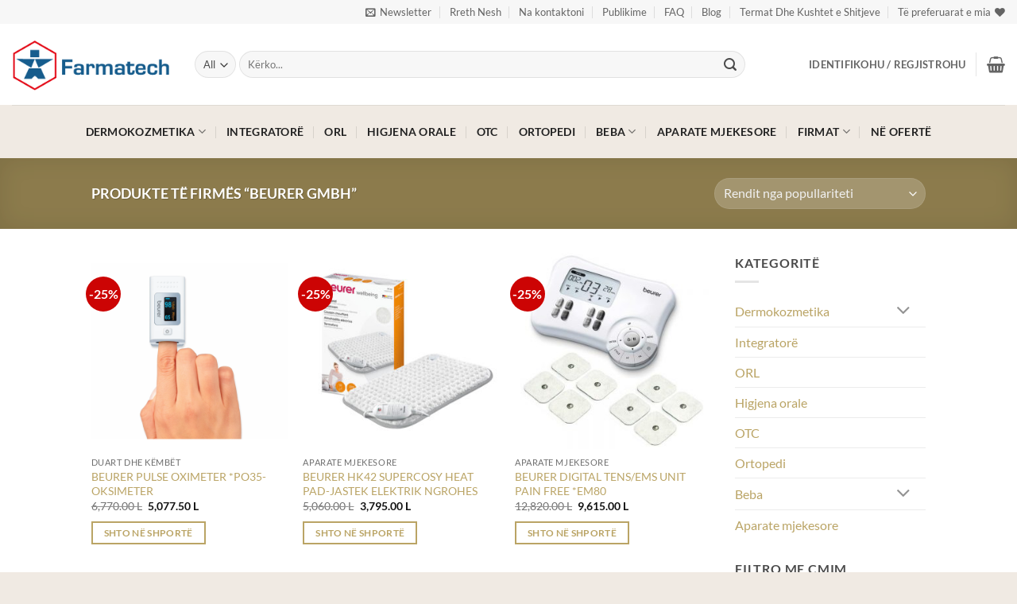

--- FILE ---
content_type: text/html; charset=UTF-8
request_url: https://www.farmatech.al/product-tag/9953/
body_size: 32520
content:
<!DOCTYPE html>
<html dir="ltr" lang="en-US" prefix="og: https://ogp.me/ns#" class="loading-site no-js">
<head>
	<meta charset="UTF-8" />
	<link rel="profile" href="http://gmpg.org/xfn/11" />
	<link rel="pingback" href="https://www.farmatech.al/xmlrpc.php" />

					<script>document.documentElement.className = document.documentElement.className + ' yes-js js_active js'</script>
			<script>(function(html){html.className = html.className.replace(/\bno-js\b/,'js')})(document.documentElement);</script>
<title>BEURER GMBH - FARMATECH</title>

		<!-- All in One SEO 4.6.7.1 - aioseo.com -->
		<meta name="robots" content="max-image-preview:large" />
		<meta name="google-site-verification" content="xOXaqAxNt6d3hUiiTa2Kzk-VlV4dJzIk20y_ebGwUYE" />
		<link rel="canonical" href="https://www.farmatech.al/product-tag/9953/" />
		<link rel="next" href="https://www.farmatech.al/product-tag/9953/page/2/" />
		<meta name="generator" content="All in One SEO (AIOSEO) 4.6.7.1" />
		<script type="application/ld+json" class="aioseo-schema">
			{"@context":"https:\/\/schema.org","@graph":[{"@type":"BreadcrumbList","@id":"https:\/\/www.farmatech.al\/product-tag\/9953\/#breadcrumblist","itemListElement":[{"@type":"ListItem","@id":"https:\/\/www.farmatech.al\/#listItem","position":1,"name":"Home","item":"https:\/\/www.farmatech.al\/","nextItem":"https:\/\/www.farmatech.al\/product-tag\/9953\/#listItem"},{"@type":"ListItem","@id":"https:\/\/www.farmatech.al\/product-tag\/9953\/#listItem","position":2,"name":"BEURER GMBH","previousItem":"https:\/\/www.farmatech.al\/#listItem"}]},{"@type":"CollectionPage","@id":"https:\/\/www.farmatech.al\/product-tag\/9953\/#collectionpage","url":"https:\/\/www.farmatech.al\/product-tag\/9953\/","name":"BEURER GMBH - FARMATECH","inLanguage":"en-US","isPartOf":{"@id":"https:\/\/www.farmatech.al\/#website"},"breadcrumb":{"@id":"https:\/\/www.farmatech.al\/product-tag\/9953\/#breadcrumblist"}},{"@type":"Organization","@id":"https:\/\/www.farmatech.al\/#organization","name":"FARMATECH","description":"MIRESEERDHET NE FARMACINE ONLINE ME TE MADHE NE SHQIPERI Dermokozmetike, Higjiena Orale, Aparate Mjekesore","url":"https:\/\/www.farmatech.al\/"},{"@type":"WebSite","@id":"https:\/\/www.farmatech.al\/#website","url":"https:\/\/www.farmatech.al\/","name":"FARMATECH","description":"MIRESEERDHET NE FARMACINE ONLINE ME TE MADHE NE SHQIPERI","inLanguage":"en-US","publisher":{"@id":"https:\/\/www.farmatech.al\/#organization"}}]}
		</script>
		<!-- All in One SEO -->

<meta name="viewport" content="width=device-width, initial-scale=1" /><link rel='prefetch' href='https://www.farmatech.al/wp-content/themes/flatsome/assets/js/flatsome.js?ver=e2eddd6c228105dac048' />
<link rel='prefetch' href='https://www.farmatech.al/wp-content/themes/flatsome/assets/js/chunk.slider.js?ver=3.20.4' />
<link rel='prefetch' href='https://www.farmatech.al/wp-content/themes/flatsome/assets/js/chunk.popups.js?ver=3.20.4' />
<link rel='prefetch' href='https://www.farmatech.al/wp-content/themes/flatsome/assets/js/chunk.tooltips.js?ver=3.20.4' />
<link rel='prefetch' href='https://www.farmatech.al/wp-content/themes/flatsome/assets/js/woocommerce.js?ver=1c9be63d628ff7c3ff4c' />
<link rel="alternate" type="application/rss+xml" title="FARMATECH &raquo; Feed" href="https://www.farmatech.al/feed/" />
<link rel="alternate" type="application/rss+xml" title="FARMATECH &raquo; Comments Feed" href="https://www.farmatech.al/comments/feed/" />
<link rel="alternate" type="application/rss+xml" title="FARMATECH &raquo; BEURER GMBH Tag Feed" href="https://www.farmatech.al/product-tag/9953/feed/" />
		<!-- This site uses the Google Analytics by MonsterInsights plugin v8.28.0 - Using Analytics tracking - https://www.monsterinsights.com/ -->
		<!-- Note: MonsterInsights is not currently configured on this site. The site owner needs to authenticate with Google Analytics in the MonsterInsights settings panel. -->
					<!-- No tracking code set -->
				<!-- / Google Analytics by MonsterInsights -->
		<style id='wp-block-library-inline-css' type='text/css'>
:root{--wp-admin-theme-color:#007cba;--wp-admin-theme-color--rgb:0,124,186;--wp-admin-theme-color-darker-10:#006ba1;--wp-admin-theme-color-darker-10--rgb:0,107,161;--wp-admin-theme-color-darker-20:#005a87;--wp-admin-theme-color-darker-20--rgb:0,90,135;--wp-admin-border-width-focus:2px;--wp-block-synced-color:#7a00df;--wp-block-synced-color--rgb:122,0,223;--wp-bound-block-color:#9747ff}@media (min-resolution:192dpi){:root{--wp-admin-border-width-focus:1.5px}}.wp-element-button{cursor:pointer}:root{--wp--preset--font-size--normal:16px;--wp--preset--font-size--huge:42px}:root .has-very-light-gray-background-color{background-color:#eee}:root .has-very-dark-gray-background-color{background-color:#313131}:root .has-very-light-gray-color{color:#eee}:root .has-very-dark-gray-color{color:#313131}:root .has-vivid-green-cyan-to-vivid-cyan-blue-gradient-background{background:linear-gradient(135deg,#00d084,#0693e3)}:root .has-purple-crush-gradient-background{background:linear-gradient(135deg,#34e2e4,#4721fb 50%,#ab1dfe)}:root .has-hazy-dawn-gradient-background{background:linear-gradient(135deg,#faaca8,#dad0ec)}:root .has-subdued-olive-gradient-background{background:linear-gradient(135deg,#fafae1,#67a671)}:root .has-atomic-cream-gradient-background{background:linear-gradient(135deg,#fdd79a,#004a59)}:root .has-nightshade-gradient-background{background:linear-gradient(135deg,#330968,#31cdcf)}:root .has-midnight-gradient-background{background:linear-gradient(135deg,#020381,#2874fc)}.has-regular-font-size{font-size:1em}.has-larger-font-size{font-size:2.625em}.has-normal-font-size{font-size:var(--wp--preset--font-size--normal)}.has-huge-font-size{font-size:var(--wp--preset--font-size--huge)}.has-text-align-center{text-align:center}.has-text-align-left{text-align:left}.has-text-align-right{text-align:right}#end-resizable-editor-section{display:none}.aligncenter{clear:both}.items-justified-left{justify-content:flex-start}.items-justified-center{justify-content:center}.items-justified-right{justify-content:flex-end}.items-justified-space-between{justify-content:space-between}.screen-reader-text{border:0;clip:rect(1px,1px,1px,1px);-webkit-clip-path:inset(50%);clip-path:inset(50%);height:1px;margin:-1px;overflow:hidden;padding:0;position:absolute;width:1px;word-wrap:normal!important}.screen-reader-text:focus{background-color:#ddd;clip:auto!important;-webkit-clip-path:none;clip-path:none;color:#444;display:block;font-size:1em;height:auto;left:5px;line-height:normal;padding:15px 23px 14px;text-decoration:none;top:5px;width:auto;z-index:100000}html :where(.has-border-color){border-style:solid}html :where([style*=border-top-color]){border-top-style:solid}html :where([style*=border-right-color]){border-right-style:solid}html :where([style*=border-bottom-color]){border-bottom-style:solid}html :where([style*=border-left-color]){border-left-style:solid}html :where([style*=border-width]){border-style:solid}html :where([style*=border-top-width]){border-top-style:solid}html :where([style*=border-right-width]){border-right-style:solid}html :where([style*=border-bottom-width]){border-bottom-style:solid}html :where([style*=border-left-width]){border-left-style:solid}html :where(img[class*=wp-image-]){height:auto;max-width:100%}:where(figure){margin:0 0 1em}html :where(.is-position-sticky){--wp-admin--admin-bar--position-offset:var(--wp-admin--admin-bar--height,0px)}@media screen and (max-width:600px){html :where(.is-position-sticky){--wp-admin--admin-bar--position-offset:0px}}
</style>
<link rel='stylesheet' id='contact-form-7-css' href='https://www.farmatech.al/wp-content/plugins/contact-form-7/includes/css/styles.css?ver=5.9.8' type='text/css' media='all' />
<style id='woocommerce-inline-inline-css' type='text/css'>
.woocommerce form .form-row .required { visibility: visible; }
</style>
<link rel='stylesheet' id='wt-smart-coupon-for-woo-css' href='https://www.farmatech.al/wp-content/plugins/wt-smart-coupons-for-woocommerce/public/css/wt-smart-coupon-public.css?ver=1.8.0' type='text/css' media='all' />
<link rel='stylesheet' id='yith-wcan-shortcodes-css' href='https://www.farmatech.al/wp-content/plugins/yith-woocommerce-ajax-navigation/assets/css/shortcodes.css?ver=5.3.0' type='text/css' media='all' />
<style id='yith-wcan-shortcodes-inline-css' type='text/css'>
:root{
	--yith-wcan-filters_colors_titles: #434343;
	--yith-wcan-filters_colors_background: #FFFFFF;
	--yith-wcan-filters_colors_accent: #A7144C;
	--yith-wcan-filters_colors_accent_r: 167;
	--yith-wcan-filters_colors_accent_g: 20;
	--yith-wcan-filters_colors_accent_b: 76;
	--yith-wcan-color_swatches_border_radius: 100%;
	--yith-wcan-color_swatches_size: 30px;
	--yith-wcan-labels_style_background: #FFFFFF;
	--yith-wcan-labels_style_background_hover: #A7144C;
	--yith-wcan-labels_style_background_active: #A7144C;
	--yith-wcan-labels_style_text: #434343;
	--yith-wcan-labels_style_text_hover: #FFFFFF;
	--yith-wcan-labels_style_text_active: #FFFFFF;
	--yith-wcan-anchors_style_text: #434343;
	--yith-wcan-anchors_style_text_hover: #A7144C;
	--yith-wcan-anchors_style_text_active: #A7144C;
}
</style>
<link rel='stylesheet' id='flatsome-woocommerce-wishlist-css' href='https://www.farmatech.al/wp-content/themes/flatsome/inc/integrations/wc-yith-wishlist/wishlist.css?ver=3.20.4' type='text/css' media='all' />
<link rel='stylesheet' id='flatsome-main-css' href='https://www.farmatech.al/wp-content/themes/flatsome/assets/css/flatsome.css?ver=3.20.4' type='text/css' media='all' />
<style id='flatsome-main-inline-css' type='text/css'>
@font-face {
				font-family: "fl-icons";
				font-display: block;
				src: url(https://www.farmatech.al/wp-content/themes/flatsome/assets/css/icons/fl-icons.eot?v=3.20.4);
				src:
					url(https://www.farmatech.al/wp-content/themes/flatsome/assets/css/icons/fl-icons.eot#iefix?v=3.20.4) format("embedded-opentype"),
					url(https://www.farmatech.al/wp-content/themes/flatsome/assets/css/icons/fl-icons.woff2?v=3.20.4) format("woff2"),
					url(https://www.farmatech.al/wp-content/themes/flatsome/assets/css/icons/fl-icons.ttf?v=3.20.4) format("truetype"),
					url(https://www.farmatech.al/wp-content/themes/flatsome/assets/css/icons/fl-icons.woff?v=3.20.4) format("woff"),
					url(https://www.farmatech.al/wp-content/themes/flatsome/assets/css/icons/fl-icons.svg?v=3.20.4#fl-icons) format("svg");
			}
</style>
<link rel='stylesheet' id='flatsome-shop-css' href='https://www.farmatech.al/wp-content/themes/flatsome/assets/css/flatsome-shop.css?ver=3.20.4' type='text/css' media='all' />
<link rel='stylesheet' id='flatsome-style-css' href='https://www.farmatech.al/wp-content/themes/flatsome-child/style.css?ver=3.0' type='text/css' media='all' />
<script type="text/javascript" src="https://www.farmatech.al/wp-includes/js/jquery/jquery.min.js?ver=3.7.1" id="jquery-core-js"></script>
<script type="text/javascript" src="https://www.farmatech.al/wp-includes/js/jquery/jquery-migrate.min.js?ver=3.4.1" id="jquery-migrate-js"></script>
<script type="text/javascript" src="https://www.farmatech.al/wp-content/plugins/woocommerce/assets/js/jquery-blockui/jquery.blockUI.min.js?ver=2.7.0-wc.9.4.4" id="jquery-blockui-js" data-wp-strategy="defer"></script>
<script type="text/javascript" id="wc-add-to-cart-js-extra">
/* <![CDATA[ */
var wc_add_to_cart_params = {"ajax_url":"\/wp-admin\/admin-ajax.php","wc_ajax_url":"\/?wc-ajax=%%endpoint%%","i18n_view_cart":"Shiko shport\u00ebn","cart_url":"https:\/\/www.farmatech.al\/shporta\/","is_cart":"","cart_redirect_after_add":"no"};
/* ]]> */
</script>
<script type="text/javascript" src="https://www.farmatech.al/wp-content/plugins/woocommerce/assets/js/frontend/add-to-cart.min.js?ver=9.4.4" id="wc-add-to-cart-js" defer="defer" data-wp-strategy="defer"></script>
<script type="text/javascript" src="https://www.farmatech.al/wp-content/plugins/woocommerce/assets/js/js-cookie/js.cookie.min.js?ver=2.1.4-wc.9.4.4" id="js-cookie-js" data-wp-strategy="defer"></script>
<script type="text/javascript" id="wt-smart-coupon-for-woo-js-extra">
/* <![CDATA[ */
var WTSmartCouponOBJ = {"ajaxurl":"https:\/\/www.farmatech.al\/wp-admin\/admin-ajax.php","wc_ajax_url":"https:\/\/www.farmatech.al\/?wc-ajax=","nonces":{"public":"deb1dd6e0d","apply_coupon":"c30737439e"},"labels":{"please_wait":"Please wait...","choose_variation":"Please choose a variation","error":"Error !!!"},"shipping_method":[],"payment_method":"","is_cart":""};
/* ]]> */
</script>
<script type="text/javascript" src="https://www.farmatech.al/wp-content/plugins/wt-smart-coupons-for-woocommerce/public/js/wt-smart-coupon-public.js?ver=1.8.0" id="wt-smart-coupon-for-woo-js"></script>
<link rel="https://api.w.org/" href="https://www.farmatech.al/wp-json/" /><link rel="alternate" type="application/json" href="https://www.farmatech.al/wp-json/wp/v2/product_tag/1937" /><link rel="EditURI" type="application/rsd+xml" title="RSD" href="https://www.farmatech.al/xmlrpc.php?rsd" />
<meta name="generator" content="WordPress 6.5.7" />
<meta name="generator" content="WooCommerce 9.4.4" />

		<!-- GA Google Analytics @ https://m0n.co/ga -->
		<script async src="https://www.googletagmanager.com/gtag/js?id=G-1PTM5YPJ2C"></script>
		<script>
			window.dataLayer = window.dataLayer || [];
			function gtag(){dataLayer.push(arguments);}
			gtag('js', new Date());
			gtag('config', 'G-1PTM5YPJ2C');
		</script>

	<!-- Google site verification - Google for WooCommerce -->
<meta name="google-site-verification" content="xOXaqAxNt6d3hUiiTa2Kzk-VlV4dJzIk20y_ebGwUYE" />
			<link rel="preload" href="https://www.farmatech.al/wp-content/plugins/wordpress-popup/assets/hustle-ui/fonts/hustle-icons-font.woff2" as="font" type="font/woff2" crossorigin>
			<noscript><style>.woocommerce-product-gallery{ opacity: 1 !important; }</style></noscript>
	<link rel="preconnect" href="//code.tidio.co"><style id="hustle-module-1-0-styles" class="hustle-module-styles hustle-module-styles-1">.hustle-ui.module_id_1 .hustle-popup-content {max-width: 800px;} .hustle-ui.module_id_1  {padding-right: 15px;padding-left: 15px;}.hustle-ui.module_id_1  .hustle-popup-content .hustle-info,.hustle-ui.module_id_1  .hustle-popup-content .hustle-optin {padding-top: 15px;padding-bottom: 15px;}@media screen and (min-width: 783px) {.hustle-ui:not(.hustle-size--small).module_id_1  {padding-right: 15px;padding-left: 15px;}.hustle-ui:not(.hustle-size--small).module_id_1  .hustle-popup-content .hustle-info,.hustle-ui:not(.hustle-size--small).module_id_1  .hustle-popup-content .hustle-optin {padding-top: 15px;padding-bottom: 15px;}} .hustle-ui.module_id_1 .hustle-layout {margin: 0px 0px 0px 0px;padding: 0px 0px 0px 0px;border-width: 0px 0px 0px 0px;border-style: solid;border-color: rgba(0,0,0,0);border-radius: 0px 0px 0px 0px;overflow: hidden;background-color: #f1faee;-moz-box-shadow: 0px 0px 0px 0px rgba(0,0,0,0);-webkit-box-shadow: 0px 0px 0px 0px rgba(0,0,0,0);box-shadow: 0px 0px 0px 0px rgba(0,0,0,0);}@media screen and (min-width: 783px) {.hustle-ui:not(.hustle-size--small).module_id_1 .hustle-layout {margin: 0px 0px 0px 0px;padding: 0px 0px 0px 0px;border-width: 0px 0px 0px 0px;border-style: solid;border-radius: 0px 0px 0px 0px;-moz-box-shadow: 0px 0px 0px 0px rgba(0,0,0,0);-webkit-box-shadow: 0px 0px 0px 0px rgba(0,0,0,0);box-shadow: 0px 0px 0px 0px rgba(0,0,0,0);}} .hustle-ui.module_id_1 .hustle-layout .hustle-layout-content {padding: 40px 40px 40px 40px;border-width: 0px 0px 0px 0px;border-style: solid;border-radius: 0px 0px 0px 0px;border-color: rgba(0,0,0,0);background-color: rgba(0,0,0,0);-moz-box-shadow: 0px 0px 0px 0px rgba(0,0,0,0);-webkit-box-shadow: 0px 0px 0px 0px rgba(0,0,0,0);box-shadow: 0px 0px 0px 0px rgba(0,0,0,0);}.hustle-ui.module_id_1 .hustle-main-wrapper {position: relative;padding:32px 0 0;}@media screen and (min-width: 783px) {.hustle-ui:not(.hustle-size--small).module_id_1 .hustle-layout .hustle-layout-content {padding: 96px 50px 96px 50px;border-width: 0px 0px 0px 0px;border-style: solid;border-radius: 0px 0px 0px 0px;-moz-box-shadow: 0px 0px 0px 0px rgba(0,0,0,0);-webkit-box-shadow: 0px 0px 0px 0px rgba(0,0,0,0);box-shadow: 0px 0px 0px 0px rgba(0,0,0,0);}}@media screen and (min-width: 783px) {.hustle-ui:not(.hustle-size--small).module_id_1 .hustle-main-wrapper {padding:32px 0 0;}}.hustle-ui.module_id_1 .hustle-layout .hustle-image {background-color: #f1faee;}.hustle-ui.module_id_1 .hustle-layout .hustle-image {height: 275px;overflow: hidden;}@media screen and (min-width: 783px) {.hustle-ui:not(.hustle-size--small).module_id_1 .hustle-layout .hustle-image {max-width: 50%;height: auto;min-height: 0;-webkit-box-flex: 0;-ms-flex: 0 0 50%;flex: 0 0 50%;}}.hustle-ui.module_id_1 .hustle-layout .hustle-image img {width: 100%;max-width: unset;height: 100%;display: block;position: absolute;object-fit: cover;-ms-interpolation-mode: bicubic;}@media all and (-ms-high-contrast: none), (-ms-high-contrast: active) {.hustle-ui.module_id_1 .hustle-layout .hustle-image img {width: auto;max-width: unset;height: auto;max-height: unset;}}@media screen and (min-width: 783px) {.hustle-ui:not(.hustle-size--small).module_id_1 .hustle-layout .hustle-image img {width: 100%;max-width: unset;height: 100%;display: block;position: absolute;object-fit: cover;-ms-interpolation-mode: bicubic;}}@media all and (min-width: 783px) and (-ms-high-contrast: none), (-ms-high-contrast: active) {.hustle-ui:not(.hustle-size--small).module_id_1 .hustle-layout .hustle-image img {width: auto;max-width: unset;height: auto;max-height: unset;}}.hustle-ui.module_id_1 .hustle-layout .hustle-image img {object-position: center -75px;-o-object-position: center -75px;}@media all and (-ms-high-contrast: none), (-ms-high-contrast: active) {.hustle-ui.module_id_1 .hustle-layout .hustle-image img {left: 50%;}}@media all and (-ms-high-contrast: none), (-ms-high-contrast: active) {.hustle-ui.module_id_1 .hustle-layout .hustle-image img {transform: translateX(-50%);-ms-transform: translateX(-50%);-webkit-transform: translateX(-50%);}}@media all and (-ms-high-contrast: none), (-ms-high-contrast: active) {.hustle-ui.module_id_1 .hustle-layout .hustle-image img {top: -75px;}}@media screen and (min-width: 783px) {.hustle-ui:not(.hustle-size--small).module_id_1 .hustle-layout .hustle-image img {object-position: center center;-o-object-position: center center;}}@media all and (min-width: 783px) and (-ms-high-contrast: none), (-ms-high-contrast: active) {.hustle-ui:not(.hustle-size--small).module_id_1 .hustle-layout .hustle-image img {left: 50%;right: auto;}}@media all and (min-width: 783px) and (-ms-high-contrast: none), (-ms-high-contrast: active) {.hustle-ui:not(.hustle-size--small).module_id_1 .hustle-layout .hustle-image img {transform: translate(-50%,-50%);-ms-transform: translate(-50%,-50%);-webkit-transform: translate(-50%,-50%);}}@media all and (min-width: 783px) and (-ms-high-contrast: none), (-ms-high-contrast: active) {.hustle-ui:not(.hustle-size--small).module_id_1 .hustle-layout .hustle-image img {top: 50%;bottom: auto;}}@media all and (min-width: 783px) and (-ms-high-contrast: none), (-ms-high-contrast: active) {.hustle-ui:not(.hustle-size--small).module_id_1 .hustle-layout .hustle-image img {transform: translate(-50%,-50%);-ms-transform: translate(-50%,-50%);-webkit-transform: translate(-50%,-50%);}}  .hustle-ui.module_id_1 .hustle-layout .hustle-content {margin: 0px 0px 0px 0px;padding: 40px 40px 40px 40px;border-width: 0px 0px 0px 0px;border-style: solid;border-radius: 0px 0px 0px 0px;border-color: rgba(0,0,0,0);background-color: rgba(0,0,0,0);-moz-box-shadow: 0px 0px 0px 0px rgba(0,0,0,0);-webkit-box-shadow: 0px 0px 0px 0px rgba(0,0,0,0);box-shadow: 0px 0px 0px 0px rgba(0,0,0,0);}.hustle-ui.module_id_1 .hustle-layout .hustle-content .hustle-content-wrap {padding: 40px 0 40px 0;}@media screen and (min-width: 783px) {.hustle-ui:not(.hustle-size--small).module_id_1 .hustle-layout .hustle-content {margin: 0px 0px 0px 0px;padding: 120px 50px 120px 50px;border-width: 0px 0px 0px 0px;border-style: solid;border-radius: 0px 0px 0px 0px;-moz-box-shadow: 0px 0px 0px 0px rgba(0,0,0,0);-webkit-box-shadow: 0px 0px 0px 0px rgba(0,0,0,0);box-shadow: 0px 0px 0px 0px rgba(0,0,0,0);}.hustle-ui:not(.hustle-size--small).module_id_1 .hustle-layout .hustle-content .hustle-content-wrap {padding: 120px 0 120px 0;}} .hustle-ui.module_id_1 .hustle-layout .hustle-title {display: block;margin: 0px 0px 10px 0px;padding: 0px 0px 0px 0px;border-width: 0px 0px 0px 0px;border-style: solid;border-color: rgba(0,0,0,0);border-radius: 0px 0px 0px 0px;background-color: rgba(0,0,0,0);box-shadow: 0px 0px 0px 0px rgba(0,0,0,0);-moz-box-shadow: 0px 0px 0px 0px rgba(0,0,0,0);-webkit-box-shadow: 0px 0px 0px 0px rgba(0,0,0,0);color: #1d3557;font: 500 14px/16px Roboto;font-style: normal;letter-spacing: 1.5px;text-transform: uppercase;text-decoration: none;text-align: left;}@media screen and (min-width: 783px) {.hustle-ui:not(.hustle-size--small).module_id_1 .hustle-layout .hustle-title {margin: 0px 0px 10px 0px;padding: 0px 0px 0px 0px;border-width: 0px 0px 0px 0px;border-style: solid;border-radius: 0px 0px 0px 0px;box-shadow: 0px 0px 0px 0px rgba(0,0,0,0);-moz-box-shadow: 0px 0px 0px 0px rgba(0,0,0,0);-webkit-box-shadow: 0px 0px 0px 0px rgba(0,0,0,0);font: 500 14px/16px Roboto;font-style: normal;letter-spacing: 1.5px;text-transform: uppercase;text-decoration: none;text-align: left;}} .hustle-ui.module_id_1 .hustle-layout .hustle-subtitle {display: block;margin: 0px 0px 0px 0px;padding: 0px 0px 0px 0px;border-width: 0px 0px 0px 0px;border-style: solid;border-color: rgba(0,0,0,0);border-radius: 0px 0px 0px 0px;background-color: rgba(0,0,0,0);box-shadow: 0px 0px 0px 0px rgba(0,0,0,0);-moz-box-shadow: 0px 0px 0px 0px rgba(0,0,0,0);-webkit-box-shadow: 0px 0px 0px 0px rgba(0,0,0,0);color: #1d3557;font: 700 36px/46px Rubik;font-style: normal;letter-spacing: 0px;text-transform: none;text-decoration: none;text-align: left;}@media screen and (min-width: 783px) {.hustle-ui:not(.hustle-size--small).module_id_1 .hustle-layout .hustle-subtitle {margin: 0px 0px 0px 0px;padding: 0px 0px 0px 0px;border-width: 0px 0px 0px 0px;border-style: solid;border-radius: 0px 0px 0px 0px;box-shadow: 0px 0px 0px 0px rgba(0,0,0,0);-moz-box-shadow: 0px 0px 0px 0px rgba(0,0,0,0);-webkit-box-shadow: 0px 0px 0px 0px rgba(0,0,0,0);font: 700 36px/46px Rubik;font-style: normal;letter-spacing: 0px;text-transform: none;text-decoration: none;text-align: left;}} .hustle-ui.module_id_1 .hustle-layout .hustle-group-content {margin: 20px 0px 0px 0px;padding: 0px 0px 0px 0px;border-color: rgba(0,0,0,0);border-width: 0px 0px 0px 0px;border-style: solid;color: #546073;}.hustle-ui.module_id_1 .hustle-layout .hustle-group-content b,.hustle-ui.module_id_1 .hustle-layout .hustle-group-content strong {font-weight: bold;}.hustle-ui.module_id_1 .hustle-layout .hustle-group-content a,.hustle-ui.module_id_1 .hustle-layout .hustle-group-content a:visited {color: #38C5B5;}.hustle-ui.module_id_1 .hustle-layout .hustle-group-content a:hover {color: #2DA194;}.hustle-ui.module_id_1 .hustle-layout .hustle-group-content a:focus,.hustle-ui.module_id_1 .hustle-layout .hustle-group-content a:active {color: #2DA194;}@media screen and (min-width: 783px) {.hustle-ui:not(.hustle-size--small).module_id_1 .hustle-layout .hustle-group-content {margin: 20px 0px 0px 0px;padding: 0px 0px 0px 0px;border-width: 0px 0px 0px 0px;border-style: solid;}}.hustle-ui.module_id_1 .hustle-layout .hustle-group-content {color: #546073;font-size: 16px;line-height: 26px;font-family: Roboto;}@media screen and (min-width: 783px) {.hustle-ui:not(.hustle-size--small).module_id_1 .hustle-layout .hustle-group-content {font-size: 16px;line-height: 26px;}}.hustle-ui.module_id_1 .hustle-layout .hustle-group-content p:not([class*="forminator-"]) {margin: 0 0 10px;color: #546073;font: normal 16px/26px Roboto;font-style: normal;letter-spacing: -0.25px;text-transform: none;text-decoration: none;}.hustle-ui.module_id_1 .hustle-layout .hustle-group-content p:not([class*="forminator-"]):last-child {margin-bottom: 0;}@media screen and (min-width: 783px) {.hustle-ui:not(.hustle-size--small).module_id_1 .hustle-layout .hustle-group-content p:not([class*="forminator-"]) {margin: 0 0 10px;font: normal 16px/26px Roboto;font-style: normal;letter-spacing: -0.25px;text-transform: none;text-decoration: none;}.hustle-ui:not(.hustle-size--small).module_id_1 .hustle-layout .hustle-group-content p:not([class*="forminator-"]):last-child {margin-bottom: 0;}}.hustle-ui.module_id_1 .hustle-layout .hustle-group-content h1:not([class*="forminator-"]) {margin: 0 0 10px;color: #546073;font: 700 28px/1.4em Roboto;font-style: normal;letter-spacing: 0px;text-transform: none;text-decoration: none;}.hustle-ui.module_id_1 .hustle-layout .hustle-group-content h1:not([class*="forminator-"]):last-child {margin-bottom: 0;}@media screen and (min-width: 783px) {.hustle-ui:not(.hustle-size--small).module_id_1 .hustle-layout .hustle-group-content h1:not([class*="forminator-"]) {margin: 0 0 10px;font: 700 28px/1.4em Roboto;font-style: normal;letter-spacing: 0px;text-transform: none;text-decoration: none;}.hustle-ui:not(.hustle-size--small).module_id_1 .hustle-layout .hustle-group-content h1:not([class*="forminator-"]):last-child {margin-bottom: 0;}}.hustle-ui.module_id_1 .hustle-layout .hustle-group-content h2:not([class*="forminator-"]) {margin: 0 0 10px;color: #546073;font: 700 22px/1.4em Roboto;font-style: normal;letter-spacing: 0px;text-transform: none;text-decoration: none;}.hustle-ui.module_id_1 .hustle-layout .hustle-group-content h2:not([class*="forminator-"]):last-child {margin-bottom: 0;}@media screen and (min-width: 783px) {.hustle-ui:not(.hustle-size--small).module_id_1 .hustle-layout .hustle-group-content h2:not([class*="forminator-"]) {margin: 0 0 10px;font: 700 22px/1.4em Roboto;font-style: normal;letter-spacing: 0px;text-transform: none;text-decoration: none;}.hustle-ui:not(.hustle-size--small).module_id_1 .hustle-layout .hustle-group-content h2:not([class*="forminator-"]):last-child {margin-bottom: 0;}}.hustle-ui.module_id_1 .hustle-layout .hustle-group-content h3:not([class*="forminator-"]) {margin: 0 0 10px;color: #546073;font: 700 18px/1.4em Roboto;font-style: normal;letter-spacing: 0px;text-transform: none;text-decoration: none;}.hustle-ui.module_id_1 .hustle-layout .hustle-group-content h3:not([class*="forminator-"]):last-child {margin-bottom: 0;}@media screen and (min-width: 783px) {.hustle-ui:not(.hustle-size--small).module_id_1 .hustle-layout .hustle-group-content h3:not([class*="forminator-"]) {margin: 0 0 10px;font: 700 18px/1.4em Roboto;font-style: normal;letter-spacing: 0px;text-transform: none;text-decoration: none;}.hustle-ui:not(.hustle-size--small).module_id_1 .hustle-layout .hustle-group-content h3:not([class*="forminator-"]):last-child {margin-bottom: 0;}}.hustle-ui.module_id_1 .hustle-layout .hustle-group-content h4:not([class*="forminator-"]) {margin: 0 0 10px;color: #546073;font: 700 16px/1.4em Roboto;font-style: normal;letter-spacing: 0px;text-transform: none;text-decoration: none;}.hustle-ui.module_id_1 .hustle-layout .hustle-group-content h4:not([class*="forminator-"]):last-child {margin-bottom: 0;}@media screen and (min-width: 783px) {.hustle-ui:not(.hustle-size--small).module_id_1 .hustle-layout .hustle-group-content h4:not([class*="forminator-"]) {margin: 0 0 10px;font: 700 16px/1.4em Roboto;font-style: normal;letter-spacing: 0px;text-transform: none;text-decoration: none;}.hustle-ui:not(.hustle-size--small).module_id_1 .hustle-layout .hustle-group-content h4:not([class*="forminator-"]):last-child {margin-bottom: 0;}}.hustle-ui.module_id_1 .hustle-layout .hustle-group-content h5:not([class*="forminator-"]) {margin: 0 0 10px;color: #546073;font: 700 14px/1.4em Roboto;font-style: normal;letter-spacing: 0px;text-transform: none;text-decoration: none;}.hustle-ui.module_id_1 .hustle-layout .hustle-group-content h5:not([class*="forminator-"]):last-child {margin-bottom: 0;}@media screen and (min-width: 783px) {.hustle-ui:not(.hustle-size--small).module_id_1 .hustle-layout .hustle-group-content h5:not([class*="forminator-"]) {margin: 0 0 10px;font: 700 14px/1.4em Roboto;font-style: normal;letter-spacing: 0px;text-transform: none;text-decoration: none;}.hustle-ui:not(.hustle-size--small).module_id_1 .hustle-layout .hustle-group-content h5:not([class*="forminator-"]):last-child {margin-bottom: 0;}}.hustle-ui.module_id_1 .hustle-layout .hustle-group-content h6:not([class*="forminator-"]) {margin: 0 0 10px;color: #546073;font: 700 12px/1.4em Roboto;font-style: normal;letter-spacing: 0px;text-transform: uppercase;text-decoration: none;}.hustle-ui.module_id_1 .hustle-layout .hustle-group-content h6:not([class*="forminator-"]):last-child {margin-bottom: 0;}@media screen and (min-width: 783px) {.hustle-ui:not(.hustle-size--small).module_id_1 .hustle-layout .hustle-group-content h6:not([class*="forminator-"]) {margin: 0 0 10px;font: 700 12px/1.4em Roboto;font-style: normal;letter-spacing: 0px;text-transform: uppercase;text-decoration: none;}.hustle-ui:not(.hustle-size--small).module_id_1 .hustle-layout .hustle-group-content h6:not([class*="forminator-"]):last-child {margin-bottom: 0;}}.hustle-ui.module_id_1 .hustle-layout .hustle-group-content ol:not([class*="forminator-"]),.hustle-ui.module_id_1 .hustle-layout .hustle-group-content ul:not([class*="forminator-"]) {margin: 0 0 10px;}.hustle-ui.module_id_1 .hustle-layout .hustle-group-content ol:not([class*="forminator-"]):last-child,.hustle-ui.module_id_1 .hustle-layout .hustle-group-content ul:not([class*="forminator-"]):last-child {margin-bottom: 0;}.hustle-ui.module_id_1 .hustle-layout .hustle-group-content li:not([class*="forminator-"]) {margin: 0 0 5px;display: flex;align-items: flex-start;color: #546073;font: 400 14px/1.45em Roboto;font-style: normal;letter-spacing: 0px;text-transform: none;text-decoration: none;}.hustle-ui.module_id_1 .hustle-layout .hustle-group-content li:not([class*="forminator-"]):last-child {margin-bottom: 0;}.hustle-ui.module_id_1 .hustle-layout .hustle-group-content ol:not([class*="forminator-"]) li:before {color: #ADB5B7;flex-shrink: 0;}.hustle-ui.module_id_1 .hustle-layout .hustle-group-content ul:not([class*="forminator-"]) li:before {color: #ADB5B7;content: "\2022";font-size: 16px;flex-shrink: 0;}@media screen and (min-width: 783px) {.hustle-ui.module_id_1 .hustle-layout .hustle-group-content ol:not([class*="forminator-"]),.hustle-ui.module_id_1 .hustle-layout .hustle-group-content ul:not([class*="forminator-"]) {margin: 0 0 20px;}.hustle-ui.module_id_1 .hustle-layout .hustle-group-content ol:not([class*="forminator-"]):last-child,.hustle-ui.module_id_1 .hustle-layout .hustle-group-content ul:not([class*="forminator-"]):last-child {margin: 0;}}@media screen and (min-width: 783px) {.hustle-ui:not(.hustle-size--small).module_id_1 .hustle-layout .hustle-group-content li:not([class*="forminator-"]) {margin: 0 0 5px;font: 400 14px/1.45em Roboto;font-style: normal;letter-spacing: 0px;text-transform: none;text-decoration: none;}.hustle-ui:not(.hustle-size--small).module_id_1 .hustle-layout .hustle-group-content li:not([class*="forminator-"]):last-child {margin-bottom: 0;}}.hustle-ui.module_id_1 .hustle-layout .hustle-group-content blockquote {margin-right: 0;margin-left: 0;} .hustle-ui.module_id_1 .hustle-layout .hustle-cta-container {margin: 20px 0px 0px 0px;padding: 0px 0px 0px 0px;border-color: rgba(0,0,0,0);border-width: 0px 0px 0px 0px;border-style: solid;}@media screen and (min-width: 783px) {.hustle-ui:not(.hustle-size--small).module_id_1 .hustle-layout .hustle-cta-container {margin: 20px 0px 0px 0px;padding: 0px 0px 0px 0px;border-width: 0px 0px 0px 0px;border-style: solid;}} .hustle-ui.module_id_1 .hustle-layout a.hustle-button-cta {margin: 0;padding: 9px 9px 9px 9px;border-width: 2px 2px 2px 2px;border-style: solid;border-color: #e63946;border-radius: 0px 0px 0px 0px;background-color: #e63946;-moz-box-shadow: 0px 0px 0px 0px rgba(0,0,0,0);-webkit-box-shadow: 0px 0px 0px 0px rgba(0,0,0,0);box-shadow: 0px 0px 0px 0px rgba(0,0,0,0);color: #FFFFFF;font: 700 14px/22px Roboto;font-style: normal;letter-spacing: 0.5px;text-transform: uppercase;text-decoration: none;text-align: center;}.hustle-ui.module_id_1 .hustle-layout a.hustle-button-cta:hover {border-color: #e63946;background-color: #e63946;color: #FFFFFF;}.hustle-ui.module_id_1 .hustle-layout a.hustle-button-cta:focus {border-color: #e63946;background-color: #e63946;color: #FFFFFF;}@media screen and (min-width: 783px) {.hustle-ui:not(.hustle-size--small).module_id_1 .hustle-layout a.hustle-button-cta {padding: 9px 45px 9px 45px;border-width: 2px 2px 2px 2px;border-style: solid;border-radius: 0px 0px 0px 0px;box-shadow: 0px 0px 0px 0px rgba(0,0,0,0);-moz-box-shadow: 0px 0px 0px 0px rgba(0,0,0,0);-webkit-box-shadow: 0px 0px 0px 0px rgba(0,0,0,0);font: 700 14px/22px Roboto;font-style: normal;letter-spacing: 0.5px;text-transform: uppercase;text-decoration: none;text-align: center;}} .hustle-ui.module_id_1 .hustle-layout .hustle-cta-container {display: flex;flex-direction: column;}.hustle-ui.module_id_1 .hustle-layout .hustle-cta-container .hustle-button-cta {width: 100%;display: block;}@media screen and (min-width: 783px) {.hustle-ui:not(.hustle-size--small).module_id_1 .hustle-layout .hustle-cta-container {justify-content: left;display: flex;flex-direction: unset;}.hustle-ui:not(.hustle-size--small).module_id_1 .hustle-layout .hustle-cta-container .hustle-button-cta {width: auto;display: inline-block;}} .hustle-ui.module_id_1 .hustle-nsa-link {margin: 15px 0px 0px 0px;text-align: center;}.hustle-ui.module_id_1 .hustle-nsa-link {font-size: 14px;line-height: 22px;font-family: Roboto;letter-spacing: -0.22px;}.hustle-ui.module_id_1 .hustle-nsa-link a,.hustle-ui.module_id_1 .hustle-nsa-link a:visited {color: #e1e1e1;font-weight: normal;font-style: normal;text-transform: none;text-decoration: none;}.hustle-ui.module_id_1 .hustle-nsa-link a:hover {color: #e1e1e1;}.hustle-ui.module_id_1 .hustle-nsa-link a:focus,.hustle-ui.module_id_1 .hustle-nsa-link a:active {color: #e1e1e1;}@media screen and (min-width: 783px) {.hustle-ui:not(.hustle-size--small).module_id_1 .hustle-nsa-link {margin: 15px 0px 0px 0px;text-align: center;}.hustle-ui:not(.hustle-size--small).module_id_1 .hustle-nsa-link {font-size: 14px;line-height: 22px;letter-spacing: -0.22px;}.hustle-ui:not(.hustle-size--small).module_id_1 .hustle-nsa-link a {font-weight: normal;font-style: normal;text-transform: none;text-decoration: none;}}button.hustle-button-close .hustle-icon-close:before {font-size: inherit;}.hustle-ui.module_id_1 button.hustle-button-close {color: #ffffff;background: transparent;border-radius: 0;position: absolute;z-index: 1;display: block;width: 32px;height: 32px;right: 0;left: auto;top: 0;bottom: auto;transform: unset;}.hustle-ui.module_id_1 button.hustle-button-close .hustle-icon-close {font-size: 12px;}.hustle-ui.module_id_1 button.hustle-button-close:hover {color: #ffffff;}.hustle-ui.module_id_1 button.hustle-button-close:focus {color: #ffffff;}@media screen and (min-width: 783px) {.hustle-ui:not(.hustle-size--small).module_id_1 button.hustle-button-close .hustle-icon-close {font-size: 12px;}.hustle-ui:not(.hustle-size--small).module_id_1 button.hustle-button-close {background: transparent;border-radius: 0;display: block;width: 32px;height: 32px;right: 0;left: auto;top: 0;bottom: auto;transform: unset;}}.hustle-ui.module_id_1 .hustle-popup-mask {background-color: rgba(0,0,0,0.75);} .hustle-ui.module_id_1 .hustle-layout .hustle-group-content blockquote {border-left-color: #38C5B5;}</style><style id='wp-fonts-local' type='text/css'>
@font-face{font-family:Inter;font-style:normal;font-weight:300 900;font-display:fallback;src:url('https://www.farmatech.al/wp-content/plugins/woocommerce/assets/fonts/Inter-VariableFont_slnt,wght.woff2') format('woff2');font-stretch:normal;}
@font-face{font-family:Cardo;font-style:normal;font-weight:400;font-display:fallback;src:url('https://www.farmatech.al/wp-content/plugins/woocommerce/assets/fonts/cardo_normal_400.woff2') format('woff2');}
</style>
<link rel="icon" href="https://www.farmatech.al/wp-content/uploads/2021/01/favicon.png" sizes="32x32" />
<link rel="icon" href="https://www.farmatech.al/wp-content/uploads/2021/01/favicon.png" sizes="192x192" />
<link rel="apple-touch-icon" href="https://www.farmatech.al/wp-content/uploads/2021/01/favicon.png" />
<meta name="msapplication-TileImage" content="https://www.farmatech.al/wp-content/uploads/2021/01/favicon.png" />
<style id="custom-css" type="text/css">:root {--primary-color: #baa465;--fs-color-primary: #baa465;--fs-color-secondary: #007784;--fs-color-success: #627D47;--fs-color-alert: #b20000;--fs-color-base: #4a4a4a;--fs-experimental-link-color: #baa465;--fs-experimental-link-color-hover: #111;}.tooltipster-base {--tooltip-color: #fff;--tooltip-bg-color: #000;}.off-canvas-right .mfp-content, .off-canvas-left .mfp-content {--drawer-width: 300px;}.off-canvas .mfp-content.off-canvas-cart {--drawer-width: 360px;}.header-main{height: 102px}#logo img{max-height: 102px}#logo{width:200px;}.header-bottom{min-height: 27px}.header-top{min-height: 30px}.transparent .header-main{height: 90px}.transparent #logo img{max-height: 90px}.has-transparent + .page-title:first-of-type,.has-transparent + #main > .page-title,.has-transparent + #main > div > .page-title,.has-transparent + #main .page-header-wrapper:first-of-type .page-title{padding-top: 170px;}.header.show-on-scroll,.stuck .header-main{height:70px!important}.stuck #logo img{max-height: 70px!important}.search-form{ width: 90%;}.header-bg-color {background-color: rgba(255,255,255,0.9)}.header-bottom {background-color: #f0eae3}.header-main .nav > li > a{line-height: 16px }.stuck .header-main .nav > li > a{line-height: 50px }.header-bottom-nav > li > a{line-height: 47px }@media (max-width: 549px) {.header-main{height: 70px}#logo img{max-height: 70px}}.nav-dropdown-has-arrow.nav-dropdown-has-border li.has-dropdown:before{border-bottom-color: #FFFFFF;}.nav .nav-dropdown{border-color: #FFFFFF }.nav-dropdown-has-arrow li.has-dropdown:after{border-bottom-color: #FFFFFF;}.nav .nav-dropdown{background-color: #FFFFFF}.header-top{background-color:#F7F7F7!important;}body{font-family: Lato, sans-serif;}body {font-weight: 400;font-style: normal;}.nav > li > a {font-family: Lato, sans-serif;}.mobile-sidebar-levels-2 .nav > li > ul > li > a {font-family: Lato, sans-serif;}.nav > li > a,.mobile-sidebar-levels-2 .nav > li > ul > li > a {font-weight: 700;font-style: normal;}h1,h2,h3,h4,h5,h6,.heading-font, .off-canvas-center .nav-sidebar.nav-vertical > li > a{font-family: Lato, sans-serif;}h1,h2,h3,h4,h5,h6,.heading-font,.banner h1,.banner h2 {font-weight: 700;font-style: normal;}.alt-font{font-family: "Dancing Script", sans-serif;}.alt-font {font-weight: 400!important;font-style: normal!important;}.header:not(.transparent) .header-bottom-nav.nav > li > a{color: #222222;}.badge-inner.on-sale{background-color: #cc0404}@media screen and (min-width: 550px){.products .box-vertical .box-image{min-width: 300px!important;width: 300px!important;}}.footer-2{background-color: #f0eae3}.absolute-footer, html{background-color: #f0eae3}.nav-vertical-fly-out > li + li {border-top-width: 1px; border-top-style: solid;}/* Custom CSS Mobile */@media (max-width: 549px){.nav-dark .form-flat select, .dark .form-flat select{background-color: black;}.nav-dark .form-flat select, .dark .form-flat select{background-color: black !important;}}.label-new.menu-item > a:after{content:"New";}.label-hot.menu-item > a:after{content:"Hot";}.label-sale.menu-item > a:after{content:"Sale";}.label-popular.menu-item > a:after{content:"Popular";}</style><style id="infinite-scroll-css" type="text/css">.page-load-status,.archive .woocommerce-pagination {display: none;}</style><style id="kirki-inline-styles">/* latin-ext */
@font-face {
  font-family: 'Lato';
  font-style: normal;
  font-weight: 400;
  font-display: swap;
  src: url(https://www.farmatech.al/wp-content/fonts/lato/S6uyw4BMUTPHjxAwXjeu.woff2) format('woff2');
  unicode-range: U+0100-02BA, U+02BD-02C5, U+02C7-02CC, U+02CE-02D7, U+02DD-02FF, U+0304, U+0308, U+0329, U+1D00-1DBF, U+1E00-1E9F, U+1EF2-1EFF, U+2020, U+20A0-20AB, U+20AD-20C0, U+2113, U+2C60-2C7F, U+A720-A7FF;
}
/* latin */
@font-face {
  font-family: 'Lato';
  font-style: normal;
  font-weight: 400;
  font-display: swap;
  src: url(https://www.farmatech.al/wp-content/fonts/lato/S6uyw4BMUTPHjx4wXg.woff2) format('woff2');
  unicode-range: U+0000-00FF, U+0131, U+0152-0153, U+02BB-02BC, U+02C6, U+02DA, U+02DC, U+0304, U+0308, U+0329, U+2000-206F, U+20AC, U+2122, U+2191, U+2193, U+2212, U+2215, U+FEFF, U+FFFD;
}
/* latin-ext */
@font-face {
  font-family: 'Lato';
  font-style: normal;
  font-weight: 700;
  font-display: swap;
  src: url(https://www.farmatech.al/wp-content/fonts/lato/S6u9w4BMUTPHh6UVSwaPGR_p.woff2) format('woff2');
  unicode-range: U+0100-02BA, U+02BD-02C5, U+02C7-02CC, U+02CE-02D7, U+02DD-02FF, U+0304, U+0308, U+0329, U+1D00-1DBF, U+1E00-1E9F, U+1EF2-1EFF, U+2020, U+20A0-20AB, U+20AD-20C0, U+2113, U+2C60-2C7F, U+A720-A7FF;
}
/* latin */
@font-face {
  font-family: 'Lato';
  font-style: normal;
  font-weight: 700;
  font-display: swap;
  src: url(https://www.farmatech.al/wp-content/fonts/lato/S6u9w4BMUTPHh6UVSwiPGQ.woff2) format('woff2');
  unicode-range: U+0000-00FF, U+0131, U+0152-0153, U+02BB-02BC, U+02C6, U+02DA, U+02DC, U+0304, U+0308, U+0329, U+2000-206F, U+20AC, U+2122, U+2191, U+2193, U+2212, U+2215, U+FEFF, U+FFFD;
}/* vietnamese */
@font-face {
  font-family: 'Dancing Script';
  font-style: normal;
  font-weight: 400;
  font-display: swap;
  src: url(https://www.farmatech.al/wp-content/fonts/dancing-script/If2cXTr6YS-zF4S-kcSWSVi_sxjsohD9F50Ruu7BMSo3Rep8ltA.woff2) format('woff2');
  unicode-range: U+0102-0103, U+0110-0111, U+0128-0129, U+0168-0169, U+01A0-01A1, U+01AF-01B0, U+0300-0301, U+0303-0304, U+0308-0309, U+0323, U+0329, U+1EA0-1EF9, U+20AB;
}
/* latin-ext */
@font-face {
  font-family: 'Dancing Script';
  font-style: normal;
  font-weight: 400;
  font-display: swap;
  src: url(https://www.farmatech.al/wp-content/fonts/dancing-script/If2cXTr6YS-zF4S-kcSWSVi_sxjsohD9F50Ruu7BMSo3ROp8ltA.woff2) format('woff2');
  unicode-range: U+0100-02BA, U+02BD-02C5, U+02C7-02CC, U+02CE-02D7, U+02DD-02FF, U+0304, U+0308, U+0329, U+1D00-1DBF, U+1E00-1E9F, U+1EF2-1EFF, U+2020, U+20A0-20AB, U+20AD-20C0, U+2113, U+2C60-2C7F, U+A720-A7FF;
}
/* latin */
@font-face {
  font-family: 'Dancing Script';
  font-style: normal;
  font-weight: 400;
  font-display: swap;
  src: url(https://www.farmatech.al/wp-content/fonts/dancing-script/If2cXTr6YS-zF4S-kcSWSVi_sxjsohD9F50Ruu7BMSo3Sup8.woff2) format('woff2');
  unicode-range: U+0000-00FF, U+0131, U+0152-0153, U+02BB-02BC, U+02C6, U+02DA, U+02DC, U+0304, U+0308, U+0329, U+2000-206F, U+20AC, U+2122, U+2191, U+2193, U+2212, U+2215, U+FEFF, U+FFFD;
}</style><style id="wpforms-css-vars-root">
				:root {
					--wpforms-field-border-radius: 3px;
--wpforms-field-border-style: solid;
--wpforms-field-border-size: 1px;
--wpforms-field-background-color: #ffffff;
--wpforms-field-border-color: rgba( 0, 0, 0, 0.25 );
--wpforms-field-border-color-spare: rgba( 0, 0, 0, 0.25 );
--wpforms-field-text-color: rgba( 0, 0, 0, 0.7 );
--wpforms-field-menu-color: #ffffff;
--wpforms-label-color: rgba( 0, 0, 0, 0.85 );
--wpforms-label-sublabel-color: rgba( 0, 0, 0, 0.55 );
--wpforms-label-error-color: #d63637;
--wpforms-button-border-radius: 3px;
--wpforms-button-border-style: none;
--wpforms-button-border-size: 1px;
--wpforms-button-background-color: #066aab;
--wpforms-button-border-color: #066aab;
--wpforms-button-text-color: #ffffff;
--wpforms-page-break-color: #066aab;
--wpforms-background-image: none;
--wpforms-background-position: center center;
--wpforms-background-repeat: no-repeat;
--wpforms-background-size: cover;
--wpforms-background-width: 100px;
--wpforms-background-height: 100px;
--wpforms-background-color: rgba( 0, 0, 0, 0 );
--wpforms-background-url: none;
--wpforms-container-padding: 0px;
--wpforms-container-border-style: none;
--wpforms-container-border-width: 1px;
--wpforms-container-border-color: #000000;
--wpforms-container-border-radius: 3px;
--wpforms-field-size-input-height: 43px;
--wpforms-field-size-input-spacing: 15px;
--wpforms-field-size-font-size: 16px;
--wpforms-field-size-line-height: 19px;
--wpforms-field-size-padding-h: 14px;
--wpforms-field-size-checkbox-size: 16px;
--wpforms-field-size-sublabel-spacing: 5px;
--wpforms-field-size-icon-size: 1;
--wpforms-label-size-font-size: 16px;
--wpforms-label-size-line-height: 19px;
--wpforms-label-size-sublabel-font-size: 14px;
--wpforms-label-size-sublabel-line-height: 17px;
--wpforms-button-size-font-size: 17px;
--wpforms-button-size-height: 41px;
--wpforms-button-size-padding-h: 15px;
--wpforms-button-size-margin-top: 10px;
--wpforms-container-shadow-size-box-shadow: none;

				}
			</style></head>

<body class="archive tax-product_tag term-1937 theme-flatsome woocommerce woocommerce-page woocommerce-no-js yith-wcan-free lightbox nav-dropdown-has-arrow nav-dropdown-has-shadow nav-dropdown-has-border">


<a class="skip-link screen-reader-text" href="#main">Skip to content</a>

<div id="wrapper">

	
	<header id="header" class="header header-full-width has-sticky sticky-jump">
		<div class="header-wrapper">
			<div id="top-bar" class="header-top hide-for-sticky">
    <div class="flex-row container">
      <div class="flex-col hide-for-medium flex-left">
          <ul class="nav nav-left medium-nav-center nav-small  nav-divided">
                        </ul>
      </div>

      <div class="flex-col hide-for-medium flex-center">
          <ul class="nav nav-center nav-small  nav-divided">
                        </ul>
      </div>

      <div class="flex-col hide-for-medium flex-right">
         <ul class="nav top-bar-nav nav-right nav-small  nav-divided">
              <li class="header-newsletter-item has-icon">

<a href="#header-newsletter-signup" class="tooltip is-small" role="button" title="Rregjistrohu në gazetën tonë" aria-label="Newsletter" aria-expanded="false" aria-haspopup="dialog" aria-controls="header-newsletter-signup" data-flatsome-role-button>

      <i class="icon-envelop" aria-hidden="true"></i>  
      <span class="header-newsletter-title hide-for-medium">
      Newsletter    </span>
  </a>
	<div id="header-newsletter-signup"
	     class="lightbox-by-id lightbox-content mfp-hide lightbox-white "
	     style="max-width:700px ;padding:0px">
		
  <div class="banner has-hover" id="banner-525477791">
          <div class="banner-inner fill">
        <div class="banner-bg fill" >
            <img src="http://wve.psm.mybluehost.me/wp-content/uploads/2021/02/farmatech1_terza.jpg" class="bg" alt="" />                        <div class="overlay"></div>            
	<div class="is-border is-dashed"
		style="border-color:rgba(255,255,255,.3);border-width:2px 2px 2px 2px;margin:10px;">
	</div>
                    </div>
		
        <div class="banner-layers container">
            <div class="fill banner-link"></div>               <div id="text-box-727580353" class="text-box banner-layer x10 md-x10 lg-x10 y50 md-y50 lg-y50 res-text">
                     <div data-animate="fadeInUp">           <div class="text-box-content text dark">
              
              <div class="text-inner text-left">
                  <h3 class="uppercase">Rregjistrohu në gazetën tonë</h3><p class="lead">Regjistroni emailin tuaj për të marrë informacion mbi ofertat apo te rejat tona. Njoftoheni ne kohe reale per te perfituar me skonto produktet tuaja te preferuara!</p>
<div class="wpcf7 no-js" id="wpcf7-f3842-o1" lang="en-US" dir="ltr">
<div class="screen-reader-response"><p role="status" aria-live="polite" aria-atomic="true"></p> <ul></ul></div>
<form action="/product-tag/9953/#wpcf7-f3842-o1" method="post" class="wpcf7-form init" aria-label="Contact form" novalidate="novalidate" data-status="init">
<div style="display: none;">
<input type="hidden" name="_wpcf7" value="3842" />
<input type="hidden" name="_wpcf7_version" value="5.9.8" />
<input type="hidden" name="_wpcf7_locale" value="en_US" />
<input type="hidden" name="_wpcf7_unit_tag" value="wpcf7-f3842-o1" />
<input type="hidden" name="_wpcf7_container_post" value="0" />
<input type="hidden" name="_wpcf7_posted_data_hash" value="" />
</div>
<div class="form-flat">
	<p><span class="wpcf7-form-control-wrap" data-name="your-email"><input size="40" maxlength="400" class="wpcf7-form-control wpcf7-email wpcf7-validates-as-required wpcf7-text wpcf7-validates-as-email" aria-required="true" aria-invalid="false" placeholder="Emaili juaj (kërkohet)" value="" type="email" name="your-email" /></span><br />
[c4wp_nocaptcha g-recaptcha-response]<br />
<input class="wpcf7-form-control wpcf7-submit has-spinner button" type="submit" value="Dërgo" />
	</p>
</div><div class="wpcf7-response-output" aria-hidden="true"></div>
</form>
</div>
              </div>
           </div>
       </div>                     
<style>
#text-box-727580353 {
  width: 60%;
}
#text-box-727580353 .text-box-content {
  font-size: 100%;
}
@media (min-width:550px) {
  #text-box-727580353 {
    width: 50%;
  }
}
</style>
    </div>
         </div>
      </div>

            
<style>
#banner-525477791 {
  padding-top: 500px;
}
#banner-525477791 .overlay {
  background-color: rgba(0,0,0,.4);
}
</style>
  </div>

	</div>
	
	</li>
<li id="menu-item-4092" class="menu-item menu-item-type-post_type menu-item-object-page menu-item-4092 menu-item-design-default"><a href="https://www.farmatech.al/rreth-nesh/" class="nav-top-link">Rreth Nesh</a></li>
<li id="menu-item-4069" class="menu-item menu-item-type-post_type menu-item-object-page menu-item-4069 menu-item-design-default"><a href="https://www.farmatech.al/na-kontaktoni/" class="nav-top-link">Na kontaktoni</a></li>
<li id="menu-item-4093" class="menu-item menu-item-type-post_type menu-item-object-page menu-item-4093 menu-item-design-default"><a href="https://www.farmatech.al/publikime/" class="nav-top-link">Publikime</a></li>
<li id="menu-item-14684" class="menu-item menu-item-type-post_type menu-item-object-page menu-item-14684 menu-item-design-default"><a href="https://www.farmatech.al/faq/" class="nav-top-link">FAQ</a></li>
<li id="menu-item-51876" class="menu-item menu-item-type-post_type menu-item-object-page menu-item-51876 menu-item-design-default"><a href="https://www.farmatech.al/blog/" class="nav-top-link">Blog</a></li>
<li id="menu-item-52245" class="menu-item menu-item-type-post_type menu-item-object-page menu-item-privacy-policy menu-item-52245 menu-item-design-default"><a rel="privacy-policy" href="https://www.farmatech.al/kushtet/" class="nav-top-link">Termat Dhe Kushtet e Shitjeve</a></li>
<li class="header-wishlist-icon">
			<a href="https://www.farmatech.al/lista-ime/" class="wishlist-link" title="Wishlist">
							<span class="hide-for-medium header-wishlist-title">
				Të preferuarat e mia				</span>
						<i class="wishlist-icon icon-heart" aria-hidden="true"></i>		</a>
	</li>
          </ul>
      </div>

            <div class="flex-col show-for-medium flex-grow">
          <ul class="nav nav-center nav-small mobile-nav  nav-divided">
              
<li class="account-item has-icon">

	<a href="https://www.farmatech.al/llogaria-ime/" class="nav-top-link nav-top-not-logged-in is-small is-small" title="Identifikohu" role="button" data-open="#login-form-popup" aria-controls="login-form-popup" aria-expanded="false" aria-haspopup="dialog" data-flatsome-role-button>
					<span>
			Identifikohu / Regjistrohu			</span>
				</a>




</li>
          </ul>
      </div>
      
    </div>
</div>
<div id="masthead" class="header-main ">
      <div class="header-inner flex-row container logo-left medium-logo-center" role="navigation">

          <!-- Logo -->
          <div id="logo" class="flex-col logo">
            
<!-- Header logo -->
<a href="https://www.farmatech.al/" title="FARMATECH - MIRESEERDHET NE FARMACINE ONLINE ME TE MADHE NE SHQIPERI" rel="home">
		<img width="250" height="82" src="https://www.farmatech.al/wp-content/uploads/2021/10/farmatech-logo-1527779830.jpg-1.png" class="header_logo header-logo" alt="FARMATECH"/><img  width="250" height="82" src="https://www.farmatech.al/wp-content/uploads/2021/10/farmatech-logo-1527779830.jpg-1.png" class="header-logo-dark" alt="FARMATECH"/></a>
          </div>

          <!-- Mobile Left Elements -->
          <div class="flex-col show-for-medium flex-left">
            <ul class="mobile-nav nav nav-left ">
              <li class="nav-icon has-icon">
			<a href="#" class="is-small" data-open="#main-menu" data-pos="left" data-bg="main-menu-overlay" role="button" aria-label="Menu" aria-controls="main-menu" aria-expanded="false" aria-haspopup="dialog" data-flatsome-role-button>
			<i class="icon-menu" aria-hidden="true"></i>			<span class="menu-title uppercase hide-for-small">Menu</span>		</a>
	</li>
            </ul>
          </div>

          <!-- Left Elements -->
          <div class="flex-col hide-for-medium flex-left
            flex-grow">
            <ul class="header-nav header-nav-main nav nav-left  nav-spacing-small nav-uppercase" >
              <li class="header-search-form search-form html relative has-icon">
	<div class="header-search-form-wrapper">
		<div class="searchform-wrapper ux-search-box relative form-flat is-normal"><form role="search" method="get" class="searchform" action="https://www.farmatech.al/">
	<div class="flex-row relative">
					<div class="flex-col search-form-categories">
				<select class="search_categories resize-select mb-0" name="product_cat"><option value="" selected='selected'>All</option><option value="dermokozmetika">Dermokozmetika</option><option value="shtesa-ushqimore">Integratorë</option><option value="orl">ORL</option><option value="higjena-orale">Higjena orale</option><option value="otc-pa-recete">OTC</option><option value="artikuj-ortopedike">Ortopedi</option><option value="beba">Beba</option><option value="aparate-mjekesore">Aparate mjekesore</option></select>			</div>
						<div class="flex-col flex-grow">
			<label class="screen-reader-text" for="woocommerce-product-search-field-0">Search for:</label>
			<input type="search" id="woocommerce-product-search-field-0" class="search-field mb-0" placeholder="Kërko..." value="" name="s" />
			<input type="hidden" name="post_type" value="product" />
					</div>
		<div class="flex-col">
			<button type="submit" value="Search" class="ux-search-submit submit-button secondary button  icon mb-0" aria-label="Submit">
				<i class="icon-search" aria-hidden="true"></i>			</button>
		</div>
	</div>
	<div class="live-search-results text-left z-top"></div>
</form>
</div>	</div>
</li>
            </ul>
          </div>

          <!-- Right Elements -->
          <div class="flex-col hide-for-medium flex-right">
            <ul class="header-nav header-nav-main nav nav-right  nav-spacing-small nav-uppercase">
              
<li class="account-item has-icon">

	<a href="https://www.farmatech.al/llogaria-ime/" class="nav-top-link nav-top-not-logged-in is-small is-small" title="Identifikohu" role="button" data-open="#login-form-popup" aria-controls="login-form-popup" aria-expanded="false" aria-haspopup="dialog" data-flatsome-role-button>
					<span>
			Identifikohu / Regjistrohu			</span>
				</a>




</li>
<li class="header-divider"></li><li class="cart-item has-icon has-dropdown">

<a href="https://www.farmatech.al/shporta/" class="header-cart-link nav-top-link is-small" title="Shporta" aria-label="Shiko shportën" aria-expanded="false" aria-haspopup="true" role="button" data-flatsome-role-button>


    <i class="icon-shopping-basket" aria-hidden="true" data-icon-label="0"></i>  </a>

 <ul class="nav-dropdown nav-dropdown-simple">
    <li class="html widget_shopping_cart">
      <div class="widget_shopping_cart_content">
        

	<div class="ux-mini-cart-empty flex flex-row-col text-center pt pb">
				<div class="ux-mini-cart-empty-icon">
			<svg aria-hidden="true" xmlns="http://www.w3.org/2000/svg" viewBox="0 0 17 19" style="opacity:.1;height:80px;">
				<path d="M8.5 0C6.7 0 5.3 1.2 5.3 2.7v2H2.1c-.3 0-.6.3-.7.7L0 18.2c0 .4.2.8.6.8h15.7c.4 0 .7-.3.7-.7v-.1L15.6 5.4c0-.3-.3-.6-.7-.6h-3.2v-2c0-1.6-1.4-2.8-3.2-2.8zM6.7 2.7c0-.8.8-1.4 1.8-1.4s1.8.6 1.8 1.4v2H6.7v-2zm7.5 3.4 1.3 11.5h-14L2.8 6.1h2.5v1.4c0 .4.3.7.7.7.4 0 .7-.3.7-.7V6.1h3.5v1.4c0 .4.3.7.7.7s.7-.3.7-.7V6.1h2.6z" fill-rule="evenodd" clip-rule="evenodd" fill="currentColor"></path>
			</svg>
		</div>
				<p class="woocommerce-mini-cart__empty-message empty">Në shportën tuaj nuk ka asnjë produkt.</p>
					<p class="return-to-shop">
				<a class="button primary wc-backward" href="https://www.farmatech.al/dyqani/">
					Kthehu tek produktet				</a>
			</p>
				</div>


      </div>
    </li>
     </ul>

</li>
            </ul>
          </div>

          <!-- Mobile Right Elements -->
          <div class="flex-col show-for-medium flex-right">
            <ul class="mobile-nav nav nav-right ">
              <li class="header-wishlist-icon has-icon">
		<a href="https://www.farmatech.al/lista-ime/" class="wishlist-link" title="Wishlist" aria-label="Wishlist">
		<i class="wishlist-icon icon-heart" aria-hidden="true"></i>	</a>
	</li>
<li class="cart-item has-icon">


		<a href="https://www.farmatech.al/shporta/" class="header-cart-link nav-top-link is-small off-canvas-toggle" title="Shporta" aria-label="Shiko shportën" aria-expanded="false" aria-haspopup="dialog" role="button" data-open="#cart-popup" data-class="off-canvas-cart" data-pos="right" aria-controls="cart-popup" data-flatsome-role-button>

  	<i class="icon-shopping-basket" aria-hidden="true" data-icon-label="0"></i>  </a>


  <!-- Cart Sidebar Popup -->
  <div id="cart-popup" class="mfp-hide">
  <div class="cart-popup-inner inner-padding cart-popup-inner--sticky">
      <div class="cart-popup-title text-center">
          <span class="heading-font uppercase">Shporta</span>
          <div class="is-divider"></div>
      </div>
	  <div class="widget_shopping_cart">
		  <div class="widget_shopping_cart_content">
			  

	<div class="ux-mini-cart-empty flex flex-row-col text-center pt pb">
				<div class="ux-mini-cart-empty-icon">
			<svg aria-hidden="true" xmlns="http://www.w3.org/2000/svg" viewBox="0 0 17 19" style="opacity:.1;height:80px;">
				<path d="M8.5 0C6.7 0 5.3 1.2 5.3 2.7v2H2.1c-.3 0-.6.3-.7.7L0 18.2c0 .4.2.8.6.8h15.7c.4 0 .7-.3.7-.7v-.1L15.6 5.4c0-.3-.3-.6-.7-.6h-3.2v-2c0-1.6-1.4-2.8-3.2-2.8zM6.7 2.7c0-.8.8-1.4 1.8-1.4s1.8.6 1.8 1.4v2H6.7v-2zm7.5 3.4 1.3 11.5h-14L2.8 6.1h2.5v1.4c0 .4.3.7.7.7.4 0 .7-.3.7-.7V6.1h3.5v1.4c0 .4.3.7.7.7s.7-.3.7-.7V6.1h2.6z" fill-rule="evenodd" clip-rule="evenodd" fill="currentColor"></path>
			</svg>
		</div>
				<p class="woocommerce-mini-cart__empty-message empty">Në shportën tuaj nuk ka asnjë produkt.</p>
					<p class="return-to-shop">
				<a class="button primary wc-backward" href="https://www.farmatech.al/dyqani/">
					Kthehu tek produktet				</a>
			</p>
				</div>


		  </div>
	  </div>
               </div>
  </div>

</li>
            </ul>
          </div>

      </div>

            <div class="container"><div class="top-divider full-width"></div></div>
      </div>
<div id="wide-nav" class="header-bottom wide-nav flex-has-center">
    <div class="flex-row container">

            
                        <div class="flex-col hide-for-medium flex-center">
                <ul class="nav header-nav header-bottom-nav nav-center  nav-divided nav-size-medium nav-spacing-xlarge nav-uppercase">
                    <li id="menu-item-4127" class="menu-item menu-item-type-custom menu-item-object-custom menu-item-has-children menu-item-4127 menu-item-design-default has-dropdown"><a href="#" class="nav-top-link" aria-expanded="false" aria-haspopup="menu">DERMOKOZMETIKA<i class="icon-angle-down" aria-hidden="true"></i></a>
<ul class="sub-menu nav-dropdown nav-dropdown-simple">
	<li id="menu-item-14606" class="menu-item menu-item-type-custom menu-item-object-custom menu-item-14606"><a href="/product-category/dermokozmetika/fytyra/">Fytyra</a></li>
	<li id="menu-item-14607" class="menu-item menu-item-type-custom menu-item-object-custom menu-item-14607"><a href="/product-category/dermokozmetika/make-up/">Make up</a></li>
	<li id="menu-item-14605" class="menu-item menu-item-type-custom menu-item-object-custom menu-item-14605"><a href="/product-category/dermokozmetika/floket/">Flokët</a></li>
	<li id="menu-item-14604" class="menu-item menu-item-type-custom menu-item-object-custom menu-item-14604"><a href="/product-category/dermokozmetika/duart-dhe-kembet/">Duart dhe këmbët</a></li>
	<li id="menu-item-14609" class="menu-item menu-item-type-custom menu-item-object-custom menu-item-14609"><a href="/product-category/dermokozmetika/trupi/">Trupi</a></li>
	<li id="menu-item-14608" class="menu-item menu-item-type-custom menu-item-object-custom menu-item-14608"><a href="/product-category/dermokozmetika/mbrojtja-nga-dielli-pas-dielli/">Mbrojtja nga dielli/pas dielli</a></li>
	<li id="menu-item-14611" class="menu-item menu-item-type-custom menu-item-object-custom menu-item-14611"><a href="/product-category/farmacia/higjena-personale/">Higjena Personale</a></li>
	<li id="menu-item-14614" class="menu-item menu-item-type-custom menu-item-object-custom menu-item-14614"><a href="/product-category/farmacia/profilaktike/">Profilaktikë</a></li>
	<li id="menu-item-45513" class="menu-item menu-item-type-custom menu-item-object-custom menu-item-45513"><a href="https://www.farmatech.al/product-category/dermokozmetika/produkte-per-meshkuj/">Produkte per meshkuj</a></li>
</ul>
</li>
<li id="menu-item-4123" class="menu-item menu-item-type-custom menu-item-object-custom menu-item-4123 menu-item-design-default"><a href="/product-category/shtesa-ushqimore/" class="nav-top-link">Integratorë</a></li>
<li id="menu-item-14613" class="menu-item menu-item-type-custom menu-item-object-custom menu-item-14613 menu-item-design-default"><a href="/product-category/farmacia/orl/" class="nav-top-link">ORL</a></li>
<li id="menu-item-14610" class="menu-item menu-item-type-custom menu-item-object-custom menu-item-14610 menu-item-design-default"><a href="/product-category/farmacia/higjena-orale/" class="nav-top-link">Higjena Orale</a></li>
<li id="menu-item-14612" class="menu-item menu-item-type-custom menu-item-object-custom menu-item-14612 menu-item-design-default"><a href="/product-category/farmacia/otc-pa-recete/" class="nav-top-link">OTC</a></li>
<li id="menu-item-4126" class="menu-item menu-item-type-custom menu-item-object-custom menu-item-4126 menu-item-design-default"><a href="/product-category/artikuj-ortopedike/" class="nav-top-link">Ortopedi</a></li>
<li id="menu-item-4129" class="menu-item menu-item-type-custom menu-item-object-custom menu-item-has-children menu-item-4129 menu-item-design-default has-dropdown"><a href="#" class="nav-top-link" aria-expanded="false" aria-haspopup="menu">Beba<i class="icon-angle-down" aria-hidden="true"></i></a>
<ul class="sub-menu nav-dropdown nav-dropdown-simple">
	<li id="menu-item-14615" class="menu-item menu-item-type-custom menu-item-object-custom menu-item-14615"><a href="/product-category/produkte-per-bebe/aksesore/">Aksesorë për bebe</a></li>
	<li id="menu-item-14616" class="menu-item menu-item-type-custom menu-item-object-custom menu-item-14616"><a href="/product-category/produkte-per-bebe/dermokozmetike/">Dermokozmetike për bebe</a></li>
	<li id="menu-item-14617" class="menu-item menu-item-type-custom menu-item-object-custom menu-item-14617"><a href="/product-category/produkte-per-bebe/produkte-higjene-per-bebat/">Produkte higjene per bebat</a></li>
	<li id="menu-item-14618" class="menu-item menu-item-type-custom menu-item-object-custom menu-item-14618"><a href="/product-category/produkte-per-bebe/ushqime-per-femije/">Ushqime per femije</a></li>
</ul>
</li>
<li id="menu-item-4124" class="menu-item menu-item-type-custom menu-item-object-custom menu-item-4124 menu-item-design-default"><a href="/product-category/aparate-mjekesore/" class="nav-top-link">Aparate mjekesore</a></li>
<li id="menu-item-14707" class="menu-item menu-item-type-custom menu-item-object-custom menu-item-14707 menu-item-design-container-width menu-item-has-block has-dropdown"><a href="/firma" class="nav-top-link" aria-expanded="false" aria-haspopup="menu">Firmat<i class="icon-angle-down" aria-hidden="true"></i></a><div class="sub-menu nav-dropdown"><!-- wp:flatsome/uxbuilder -->

	<section class="section" id="section_2122738022">
		<div class="section-bg fill" >
									
			

		</div>

		

		<div class="section-content relative">
			

<div class="row row-full-width align-center"  id="row-1270316310">


	<div id="col-2008434459" class="col medium-2 small-12 large-2"  >
				<div class="col-inner"  >
			
			

	<div class="ux-menu stack stack-col justify-start ux-menu--divider-solid">
		

	<div class="ux-menu-link flex menu-item hidden">
		<a class="ux-menu-link__link flex" href="https://www.farmatech.al/product-tag/0039" >
						<span class="ux-menu-link__text">
				Aboca			</span>
		</a>
	</div>
	

	<div class="ux-menu-link flex menu-item">
		<a class="ux-menu-link__link flex" href="https://www.farmatech.al/product-tag/9833" >
						<span class="ux-menu-link__text">
				Adrien Gagnon			</span>
		</a>
	</div>
	

	<div class="ux-menu-link flex menu-item hidden">
		<a class="ux-menu-link__link flex" href="https://www.farmatech.al/product-tag/2889" >
						<span class="ux-menu-link__text">
				Alpino			</span>
		</a>
	</div>
	

	<div class="ux-menu-link flex menu-item">
		<a class="ux-menu-link__link flex" href="https://www.farmatech.al/product-tag/3403" >
						<span class="ux-menu-link__text">
				Alta natura			</span>
		</a>
	</div>
	

	<div class="ux-menu-link flex menu-item hidden">
		<a class="ux-menu-link__link flex" href="https://www.farmatech.al/product-tag/0423" >
						<span class="ux-menu-link__text">
				Artsana			</span>
		</a>
	</div>
	

	<div class="ux-menu-link flex menu-item">
		<a class="ux-menu-link__link flex" href="https://www.farmatech.al/product-tag/0499" >
						<span class="ux-menu-link__text">
				Avene			</span>
		</a>
	</div>
	

	<div class="ux-menu-link flex menu-item">
		<a class="ux-menu-link__link flex" href="https://www.farmatech.al/product-tag/1153" >
						<span class="ux-menu-link__text">
				Avent			</span>
		</a>
	</div>
	

	<div class="ux-menu-link flex menu-item">
		<a class="ux-menu-link__link flex" href="https://www.farmatech.al/product-tag/9967" >
						<span class="ux-menu-link__text">
				Bambo			</span>
		</a>
	</div>
	

	<div class="ux-menu-link flex menu-item">
		<a class="ux-menu-link__link flex" href="https://www.farmatech.al/product-tag/9953/" >
						<span class="ux-menu-link__text">
				Beurer			</span>
		</a>
	</div>
	

	<div class="ux-menu-link flex menu-item hidden">
		<a class="ux-menu-link__link flex" href="https://www.farmatech.al/product-tag/9968/" >
						<span class="ux-menu-link__text">
				Better You			</span>
		</a>
	</div>
	

	<div class="ux-menu-link flex menu-item">
		<a class="ux-menu-link__link flex" href="https://www.farmatech.al/product-tag/3285" >
						<span class="ux-menu-link__text">
				Bionike			</span>
		</a>
	</div>
	

	<div class="ux-menu-link flex menu-item">
		<a class="ux-menu-link__link flex" href="https://www.farmatech.al/product-tag/9796" >
						<span class="ux-menu-link__text">
				Bioclin			</span>
		</a>
	</div>
	

	<div class="ux-menu-link flex menu-item">
		<a class="ux-menu-link__link flex" href="https://www.farmatech.al/product-tag/0774" >
						<span class="ux-menu-link__text">
				Bioderma			</span>
		</a>
	</div>
	

	<div class="ux-menu-link flex menu-item hidden">
		<a class="ux-menu-link__link flex" href="https://www.farmatech.al/product-tag/9969" >
						<span class="ux-menu-link__text">
				Bio Oil			</span>
		</a>
	</div>
	

	<div class="ux-menu-link flex menu-item">
		<a class="ux-menu-link__link flex" href="https://www.farmatech.al/product-tag/9970" >
						<span class="ux-menu-link__text">
				Biolane			</span>
		</a>
	</div>
	

	<div class="ux-menu-link flex menu-item">
		<a class="ux-menu-link__link flex" href="https://www.farmatech.al/product-tag/2907" >
						<span class="ux-menu-link__text">
				Bioscalin			</span>
		</a>
	</div>
	


	</div>
	

		</div>
					</div>

	

	<div id="col-2082817608" class="col medium-2 small-12 large-2"  >
				<div class="col-inner"  >
			
			

	<div class="ux-menu stack stack-col justify-start ux-menu--divider-solid">
		

	<div class="ux-menu-link flex menu-item">
		<a class="ux-menu-link__link flex" href="https://www.farmatech.al/product-tag/9986" >
						<span class="ux-menu-link__text">
				Buccotherm*			</span>
		</a>
	</div>
	

	<div class="ux-menu-link flex menu-item">
		<a class="ux-menu-link__link flex" href="https://www.farmatech.al/product-tag/6845" >
						<span class="ux-menu-link__text">
				Buona			</span>
		</a>
	</div>
	

	<div class="ux-menu-link flex menu-item">
		<a class="ux-menu-link__link flex" href="https://www.farmatech.al/product-tag/1308" >
						<span class="ux-menu-link__text">
				Chicco			</span>
		</a>
	</div>
	

	<div class="ux-menu-link flex menu-item">
		<a class="ux-menu-link__link flex" href="https://www.farmatech.al/product-tag/5316" >
						<span class="ux-menu-link__text">
				Centrum			</span>
		</a>
	</div>
	

	<div class="ux-menu-link flex menu-item">
		<a class="ux-menu-link__link flex" href="https://www.farmatech.al/product-tag/1380" >
						<span class="ux-menu-link__text">
				Ciccarelli SPA			</span>
		</a>
	</div>
	

	<div class="ux-menu-link flex menu-item">
		<a class="ux-menu-link__link flex" href="https://www.farmatech.al/product-tag/9984" >
						<span class="ux-menu-link__text">
				Clinicum			</span>
		</a>
	</div>
	

	<div class="ux-menu-link flex menu-item">
		<a class="ux-menu-link__link flex" href="https://www.farmatech.al/product-tag/1530" >
						<span class="ux-menu-link__text">
				Corman SRL			</span>
		</a>
	</div>
	

	<div class="ux-menu-link flex menu-item">
		<a class="ux-menu-link__link flex" href="https://www.farmatech.al/product-tag/9834" >
						<span class="ux-menu-link__text">
				Coswell			</span>
		</a>
	</div>
	

	<div class="ux-menu-link flex menu-item">
		<a class="ux-menu-link__link flex" href="https://www.farmatech.al/product-tag/1643" >
						<span class="ux-menu-link__text">
				Curaprox			</span>
		</a>
	</div>
	

	<div class="ux-menu-link flex menu-item">
		<a class="ux-menu-link__link flex" href="https://www.farmatech.al/product-tag/9956" >
						<span class="ux-menu-link__text">
				Curasept			</span>
		</a>
	</div>
	

	<div class="ux-menu-link flex menu-item">
		<a class="ux-menu-link__link flex" href="https://www.farmatech.al/product-tag/9971" >
						<span class="ux-menu-link__text">
				Denk			</span>
		</a>
	</div>
	

	<div class="ux-menu-link flex menu-item">
		<a class="ux-menu-link__link flex" href="https://www.farmatech.al/product-tag/1977" >
						<span class="ux-menu-link__text">
				Dompe			</span>
		</a>
	</div>
	

	<div class="ux-menu-link flex menu-item">
		<a class="ux-menu-link__link flex" href="https://www.farmatech.al/product-tag/1989" >
						<span class="ux-menu-link__text">
				Doppel hertz			</span>
		</a>
	</div>
	

	<div class="ux-menu-link flex menu-item">
		<a class="ux-menu-link__link flex" href="https://www.farmatech.al/product-tag/2020" >
						<span class="ux-menu-link__text">
				Ducray			</span>
		</a>
	</div>
	

	<div class="ux-menu-link flex menu-item hidden">
		<a class="ux-menu-link__link flex" href="https://www.farmatech.al/product-tag/6812" >
						<span class="ux-menu-link__text">
				Durex			</span>
		</a>
	</div>
	


	</div>
	

		</div>
					</div>

	

	<div id="col-1887288145" class="col medium-2 small-12 large-2"  >
				<div class="col-inner"  >
			
			

	<div class="ux-menu stack stack-col justify-start ux-menu--divider-solid">
		

	<div class="ux-menu-link flex menu-item">
		<a class="ux-menu-link__link flex" href="https://www.farmatech.al/product-tag/9983" >
						<span class="ux-menu-link__text">
				Easytattoo			</span>
		</a>
	</div>
	

	<div class="ux-menu-link flex menu-item">
		<a class="ux-menu-link__link flex" href="https://www.farmatech.al/product-tag/9990" >
						<span class="ux-menu-link__text">
				Enteroflora			</span>
		</a>
	</div>
	

	<div class="ux-menu-link flex menu-item">
		<a class="ux-menu-link__link flex" href="https://www.farmatech.al/product-tag/2170" >
						<span class="ux-menu-link__text">
				ESI			</span>
		</a>
	</div>
	

	<div class="ux-menu-link flex menu-item hidden">
		<a class="ux-menu-link__link flex" href="https://www.farmatech.al/product-tag/2173" >
						<span class="ux-menu-link__text">
				Erbozeta			</span>
		</a>
	</div>
	

	<div class="ux-menu-link flex menu-item">
		<a class="ux-menu-link__link flex" href="https://www.farmatech.al/product-tag/9991" >
						<span class="ux-menu-link__text">
				Fave di Fuca			</span>
		</a>
	</div>
	

	<div class="ux-menu-link flex menu-item">
		<a class="ux-menu-link__link flex" href="https://www.farmatech.al/product-tag/9961" >
						<span class="ux-menu-link__text">
				Frezyderm			</span>
		</a>
	</div>
	

	<div class="ux-menu-link flex menu-item">
		<a class="ux-menu-link__link flex" href="https://www.farmatech.al/product-tag/2660" >
						<span class="ux-menu-link__text">
				Fortex			</span>
		</a>
	</div>
	

	<div class="ux-menu-link flex menu-item">
		<a class="ux-menu-link__link flex" href="https://www.farmatech.al/product-tag/9879" >
						<span class="ux-menu-link__text">
				Froika			</span>
		</a>
	</div>
	

	<div class="ux-menu-link flex menu-item hidden">
		<a class="ux-menu-link__link flex" href="https://www.farmatech.al/product-tag/9972" >
						<span class="ux-menu-link__text">
				Health aid			</span>
		</a>
	</div>
	

	<div class="ux-menu-link flex menu-item">
		<a class="ux-menu-link__link flex" href="https://www.farmatech.al/product-tag/9966" >
						<span class="ux-menu-link__text">
				Holle			</span>
		</a>
	</div>
	

	<div class="ux-menu-link flex menu-item">
		<a class="ux-menu-link__link flex" href="https://www.farmatech.al/product-tag/9987" >
						<span class="ux-menu-link__text">
				Isomar			</span>
		</a>
	</div>
	

	<div class="ux-menu-link flex menu-item">
		<a class="ux-menu-link__link flex" href="https://www.farmatech.al/product-tag/9960" >
						<span class="ux-menu-link__text">
				Jack &amp; Jill			</span>
		</a>
	</div>
	

	<div class="ux-menu-link flex menu-item">
		<a class="ux-menu-link__link flex" href="https://www.farmatech.al/product-tag/9642" >
						<span class="ux-menu-link__text">
				Jamieson			</span>
		</a>
	</div>
	

	<div class="ux-menu-link flex menu-item">
		<a class="ux-menu-link__link flex" href="https://www.farmatech.al/product-tag/9951" >
						<span class="ux-menu-link__text">
				Jowae			</span>
		</a>
	</div>
	

	<div class="ux-menu-link flex menu-item">
		<a class="ux-menu-link__link flex" href="https://www.farmatech.al/product-tag/3764" >
						<span class="ux-menu-link__text">
				Klorane			</span>
		</a>
	</div>
	

	<div class="ux-menu-link flex menu-item hidden">
		<a class="ux-menu-link__link flex" href="https://www.farmatech.al/product-tag/3925" >
						<span class="ux-menu-link__text">
				Kokoso			</span>
		</a>
	</div>
	

	<div class="ux-menu-link flex menu-item">
		<a class="ux-menu-link__link flex" href="https://www.farmatech.al/product-tag/3807" >
						<span class="ux-menu-link__text">
				Korff			</span>
		</a>
	</div>
	


	</div>
	

		</div>
					</div>

	

	<div id="col-1368335911" class="col medium-2 small-12 large-2"  >
				<div class="col-inner"  >
			
			

	<div class="ux-menu stack stack-col justify-start ux-menu--divider-solid">
		

	<div class="ux-menu-link flex menu-item">
		<a class="ux-menu-link__link flex" href="https://www.farmatech.al/product-tag/4823" >
						<span class="ux-menu-link__text">
				Lacalut			</span>
		</a>
	</div>
	

	<div class="ux-menu-link flex menu-item">
		<a class="ux-menu-link__link flex" href="https://www.farmatech.al/product-tag/3841" >
						<span class="ux-menu-link__text">
				La Roche-Posay			</span>
		</a>
	</div>
	

	<div class="ux-menu-link flex menu-item">
		<a class="ux-menu-link__link flex" href="https://www.farmatech.al/product-tag/9989" >
						<span class="ux-menu-link__text">
				Lenigola			</span>
		</a>
	</div>
	

	<div class="ux-menu-link flex menu-item">
		<a class="ux-menu-link__link flex" href="https://www.farmatech.al/product-tag/8264" >
						<span class="ux-menu-link__text">
				Lierac			</span>
		</a>
	</div>
	

	<div class="ux-menu-link flex menu-item hidden">
		<a class="ux-menu-link__link flex" href="https://www.farmatech.al/product-tag/3675" >
						<span class="ux-menu-link__text">
				Listerine			</span>
		</a>
	</div>
	

	<div class="ux-menu-link flex menu-item">
		<a class="ux-menu-link__link flex" href="https://www.farmatech.al/product-tag/4259" >
						<span class="ux-menu-link__text">
				Lycia			</span>
		</a>
	</div>
	

	<div class="ux-menu-link flex menu-item">
		<a class="ux-menu-link__link flex" href="https://www.farmatech.al/product-tag/9959" >
						<span class="ux-menu-link__text">
				Matchstick Monkey			</span>
		</a>
	</div>
	

	<div class="ux-menu-link flex menu-item">
		<a class="ux-menu-link__link flex" href="https://www.farmatech.al/product-tag/9831" >
						<span class="ux-menu-link__text">
				Milupa			</span>
		</a>
	</div>
	

	<div class="ux-menu-link flex menu-item">
		<a class="ux-menu-link__link flex" href="https://www.farmatech.al/product-tag/4652" >
						<span class="ux-menu-link__text">
				Mister Baby			</span>
		</a>
	</div>
	

	<div class="ux-menu-link flex menu-item">
		<a class="ux-menu-link__link flex" href="https://www.farmatech.al/product-tag/4697" >
						<span class="ux-menu-link__text">
				Montefarmaco			</span>
		</a>
	</div>
	

	<div class="ux-menu-link flex menu-item">
		<a class="ux-menu-link__link flex" href="https://www.farmatech.al/product-tag/3925" >
						<span class="ux-menu-link__text">
				Mustela			</span>
		</a>
	</div>
	

	<div class="ux-menu-link flex menu-item">
		<a class="ux-menu-link__link flex" href="https://www.farmatech.al/product-tag/9973" >
						<span class="ux-menu-link__text">
				Natural Factors			</span>
		</a>
	</div>
	

	<div class="ux-menu-link flex menu-item hidden">
		<a class="ux-menu-link__link flex" href="https://www.farmatech.al/product-tag/9974" >
						<span class="ux-menu-link__text">
				Natures aid			</span>
		</a>
	</div>
	

	<div class="ux-menu-link flex menu-item">
		<a class="ux-menu-link__link flex" href="https://www.farmatech.al/product-tag/9955" >
						<span class="ux-menu-link__text">
				Noreva			</span>
		</a>
	</div>
	

	<div class="ux-menu-link flex menu-item">
		<a class="ux-menu-link__link flex" href="https://www.farmatech.al/product-tag/9954" >
						<span class="ux-menu-link__text">
				Novexpert			</span>
		</a>
	</div>
	

	<div class="ux-menu-link flex menu-item">
		<a class="ux-menu-link__link flex" href="https://www.farmatech.al/product-tag/9962" >
						<span class="ux-menu-link__text">
				Noynoy			</span>
		</a>
	</div>
	

	<div class="ux-menu-link flex menu-item">
		<a class="ux-menu-link__link flex" href="https://www.farmatech.al/product-tag/9963" >
						<span class="ux-menu-link__text">
				Now			</span>
		</a>
	</div>
	


	</div>
	

		</div>
					</div>

	

	<div id="col-1815418936" class="col medium-2 small-12 large-2"  >
				<div class="col-inner"  >
			
			

	<div class="ux-menu stack stack-col justify-start ux-menu--divider-solid">
		

	<div class="ux-menu-link flex menu-item">
		<a class="ux-menu-link__link flex" href="https://www.farmatech.al/product-tag/9325" >
						<span class="ux-menu-link__text">
				Nuk			</span>
		</a>
	</div>
	

	<div class="ux-menu-link flex menu-item hidden">
		<a class="ux-menu-link__link flex" href="https://www.farmatech.al/product-tag/9975" >
						<span class="ux-menu-link__text">
				Nutrigen			</span>
		</a>
	</div>
	

	<div class="ux-menu-link flex menu-item">
		<a class="ux-menu-link__link flex" href="https://www.farmatech.al/product-tag/9957" >
						<span class="ux-menu-link__text">
				Nuxe			</span>
		</a>
	</div>
	

	<div class="ux-menu-link flex menu-item">
		<a class="ux-menu-link__link flex" href="https://www.farmatech.al/product-tag/9964" >
						<span class="ux-menu-link__text">
				Olivos			</span>
		</a>
	</div>
	

	<div class="ux-menu-link flex menu-item">
		<a class="ux-menu-link__link flex" href="https://www.farmatech.al/product-tag/5020" >
						<span class="ux-menu-link__text">
				Omron			</span>
		</a>
	</div>
	

	<div class="ux-menu-link flex menu-item">
		<a class="ux-menu-link__link flex" href="https://www.farmatech.al/product-tag/4789" >
						<span class="ux-menu-link__text">
				Pampers			</span>
		</a>
	</div>
	

	<div class="ux-menu-link flex menu-item">
		<a class="ux-menu-link__link flex" href="https://www.farmatech.al/product-tag/5354" >
						<span class="ux-menu-link__text">
				Pharma Line			</span>
		</a>
	</div>
	

	<div class="ux-menu-link flex menu-item">
		<a class="ux-menu-link__link flex" href="https://www.farmatech.al/product-tag/9976" >
						<span class="ux-menu-link__text">
				Pharmatheiss			</span>
		</a>
	</div>
	

	<div class="ux-menu-link flex menu-item">
		<a class="ux-menu-link__link flex" href="https://www.farmatech.al/product-tag/5382" >
						<span class="ux-menu-link__text">
				Pharma guida			</span>
		</a>
	</div>
	

	<div class="ux-menu-link flex menu-item">
		<a class="ux-menu-link__link flex" href="https://www.farmatech.al/product-tag/9950" >
						<span class="ux-menu-link__text">
				Phyto			</span>
		</a>
	</div>
	

	<div class="ux-menu-link flex menu-item">
		<a class="ux-menu-link__link flex" href="https://www.farmatech.al/product-tag/5469" >
						<span class="ux-menu-link__text">
				Phyto Garda Srl			</span>
		</a>
	</div>
	

	<div class="ux-menu-link flex menu-item">
		<a class="ux-menu-link__link flex" href="https://www.farmatech.al/product-tag/9977" >
						<span class="ux-menu-link__text">
				Pingo			</span>
		</a>
	</div>
	

	<div class="ux-menu-link flex menu-item">
		<a class="ux-menu-link__link flex" href="https://www.farmatech.al/product-tag/5526" >
						<span class="ux-menu-link__text">
				Plasmon			</span>
		</a>
	</div>
	

	<div class="ux-menu-link flex menu-item hidden">
		<a class="ux-menu-link__link flex" href="https://www.farmatech.al/product-tag/9978" >
						<span class="ux-menu-link__text">
				Power Health			</span>
		</a>
	</div>
	

	<div class="ux-menu-link flex menu-item">
		<a class="ux-menu-link__link flex" href="https://www.farmatech.al/product-tag/2769" >
						<span class="ux-menu-link__text">
				Rilastil*			</span>
		</a>
	</div>
	

	<div class="ux-menu-link flex menu-item">
		<a class="ux-menu-link__link flex" href="https://www.farmatech.al/product-tag/5758" >
						<span class="ux-menu-link__text">
				Roydermal			</span>
		</a>
	</div>
	


	</div>
	

		</div>
					</div>

	

	<div id="col-1876505756" class="col medium-2 small-12 large-2"  >
				<div class="col-inner"  >
			
			

	<div class="ux-menu stack stack-col justify-start ux-menu--divider-solid">
		

	<div class="ux-menu-link flex menu-item">
		<a class="ux-menu-link__link flex" href="https://www.farmatech.al/product-tag/1561" >
						<span class="ux-menu-link__text">
				Sanotint			</span>
		</a>
	</div>
	

	<div class="ux-menu-link flex menu-item">
		<a class="ux-menu-link__link flex" href="https://www.farmatech.al/product-tag/9979" >
						<span class="ux-menu-link__text">
				Saforelle			</span>
		</a>
	</div>
	

	<div class="ux-menu-link flex menu-item">
		<a class="ux-menu-link__link flex" href="https://www.farmatech.al/product-tag/4421" >
						<span class="ux-menu-link__text">
				Saugella			</span>
		</a>
	</div>
	

	<div class="ux-menu-link flex menu-item">
		<a class="ux-menu-link__link flex" href="https://www.farmatech.al/product-tag/2016" >
						<span class="ux-menu-link__text">
				Scholl			</span>
		</a>
	</div>
	

	<div class="ux-menu-link flex menu-item hidden">
		<a class="ux-menu-link__link flex" href="https://www.farmatech.al/product-tag/9791" >
						<span class="ux-menu-link__text">
				Seven seas			</span>
		</a>
	</div>
	

	<div class="ux-menu-link flex menu-item">
		<a class="ux-menu-link__link flex" href="https://www.farmatech.al/product-tag/6741" >
						<span class="ux-menu-link__text">
				Solgar			</span>
		</a>
	</div>
	

	<div class="ux-menu-link flex menu-item">
		<a class="ux-menu-link__link flex" href="https://www.farmatech.al/product-tag/9985" >
						<span class="ux-menu-link__text">
				Sophie giraffe			</span>
		</a>
	</div>
	

	<div class="ux-menu-link flex menu-item hidden">
		<a class="ux-menu-link__link flex" href="https://www.farmatech.al/product-tag/9980" >
						<span class="ux-menu-link__text">
				Synergy			</span>
		</a>
	</div>
	

	<div class="ux-menu-link flex menu-item">
		<a class="ux-menu-link__link flex" href="https://www.farmatech.al/product-tag/9981" >
						<span class="ux-menu-link__text">
				Trudi			</span>
		</a>
	</div>
	

	<div class="ux-menu-link flex menu-item hidden">
		<a class="ux-menu-link__link flex" href="https://www.farmatech.al/product-tag/4674" >
						<span class="ux-menu-link__text">
				Tena			</span>
		</a>
	</div>
	

	<div class="ux-menu-link flex menu-item">
		<a class="ux-menu-link__link flex" href="https://www.farmatech.al/product-tag/7428" >
						<span class="ux-menu-link__text">
				Vichy			</span>
		</a>
	</div>
	

	<div class="ux-menu-link flex menu-item">
		<a class="ux-menu-link__link flex" href="https://www.farmatech.al/product-tag/9873" >
						<span class="ux-menu-link__text">
				Vitabiotics			</span>
		</a>
	</div>
	

	<div class="ux-menu-link flex menu-item">
		<a class="ux-menu-link__link flex" href="https://www.farmatech.al/product-tag/9982" >
						<span class="ux-menu-link__text">
				Vita fusion			</span>
		</a>
	</div>
	

	<div class="ux-menu-link flex menu-item">
		<a class="ux-menu-link__link flex" href="https://www.farmatech.al/product-tag/9988" >
						<span class="ux-menu-link__text">
				Zanzarella			</span>
		</a>
	</div>
	

	<div class="ux-menu-link flex menu-item">
		<a class="ux-menu-link__link flex" href="https://www.farmatech.al/product-tag/9958" >
						<span class="ux-menu-link__text">
				Water wipes			</span>
		</a>
	</div>
	


	</div>
	

		</div>
					</div>

	


<style>
#row-1270316310 > .col > .col-inner {
  padding: 0px 0px 0px 10p;
}
</style>
</div>

		</div>

		
<style>
#section_2122738022 {
  padding-top: 30px;
  padding-bottom: 30px;
}
</style>
	</section>
	
<!-- /wp:flatsome/uxbuilder -->

<!-- wp:paragraph -->
<p></p>
<!-- /wp:paragraph --></div></li>
<li id="menu-item-45365" class="menu-item menu-item-type-custom menu-item-object-custom menu-item-45365 menu-item-design-default"><a href="https://www.farmatech.al/ne-oferte/?yith_wcan=1&#038;product_tag=9955,2907,5548,0774,4697,0503,8264" class="nav-top-link">Në ofertë</a></li>
                </ul>
            </div>
            
            
                          <div class="flex-col show-for-medium flex-grow">
                  <ul class="nav header-bottom-nav nav-center mobile-nav  nav-divided nav-size-medium nav-spacing-xlarge nav-uppercase">
                      <li class="header-search-form search-form html relative has-icon">
	<div class="header-search-form-wrapper">
		<div class="searchform-wrapper ux-search-box relative form-flat is-normal"><form role="search" method="get" class="searchform" action="https://www.farmatech.al/">
	<div class="flex-row relative">
					<div class="flex-col search-form-categories">
				<select class="search_categories resize-select mb-0" name="product_cat"><option value="" selected='selected'>All</option><option value="dermokozmetika">Dermokozmetika</option><option value="shtesa-ushqimore">Integratorë</option><option value="orl">ORL</option><option value="higjena-orale">Higjena orale</option><option value="otc-pa-recete">OTC</option><option value="artikuj-ortopedike">Ortopedi</option><option value="beba">Beba</option><option value="aparate-mjekesore">Aparate mjekesore</option></select>			</div>
						<div class="flex-col flex-grow">
			<label class="screen-reader-text" for="woocommerce-product-search-field-1">Search for:</label>
			<input type="search" id="woocommerce-product-search-field-1" class="search-field mb-0" placeholder="Kërko..." value="" name="s" />
			<input type="hidden" name="post_type" value="product" />
					</div>
		<div class="flex-col">
			<button type="submit" value="Search" class="ux-search-submit submit-button secondary button  icon mb-0" aria-label="Submit">
				<i class="icon-search" aria-hidden="true"></i>			</button>
		</div>
	</div>
	<div class="live-search-results text-left z-top"></div>
</form>
</div>	</div>
</li>
                  </ul>
              </div>
            
    </div>
</div>

<div class="header-bg-container fill"><div class="header-bg-image fill"></div><div class="header-bg-color fill"></div></div>		</div>
	</header>

	<div class="shop-page-title category-page-title page-title featured-title dark ">

	<div class="page-title-bg fill">
		<div class="title-bg fill bg-fill" data-parallax-fade="true" data-parallax="-2" data-parallax-background data-parallax-container=".page-title"></div>
		<div class="title-overlay fill"></div>
	</div>

	<div class="page-title-inner flex-row  medium-flex-wrap container">
	  <div class="flex-col flex-grow medium-text-center">
	  	 	 <div class="is-large">
	<nav class="woocommerce-breadcrumb breadcrumbs uppercase" aria-label="Breadcrumb">Produkte të firmës &ldquo;BEURER GMBH&rdquo;</nav></div>
<div class="category-filtering category-filter-row show-for-medium">
	<a href="#" data-open="#shop-sidebar" data-pos="left" class="filter-button uppercase plain" role="button" aria-controls="shop-sidebar" aria-expanded="false" aria-haspopup="dialog" data-visible-after="true" data-flatsome-role-button>
		<i class="icon-equalizer" aria-hidden="true"></i>		<strong>Filtro</strong>
	</a>
	<div class="inline-block">
			</div>
</div>
	  </div>

	   <div class="flex-col medium-text-center  form-flat">
	  	 		<p class="woocommerce-result-count hide-for-medium" role="alert" aria-relevant="all" data-is-sorted-by="true">
		Showing 1&ndash;12 of 80 results<span class="screen-reader-text">Sorted by popularity</span>	</p>
	<form class="woocommerce-ordering" method="get">
	<select name="orderby" class="orderby" aria-label="Shop order">
					<option value="popularity"  selected='selected'>Rendit nga popullariteti</option>
					<option value="date" >Rendit sipas më të fundit</option>
					<option value="price" >Rendit nga çmimi: i ulët në të lartë</option>
					<option value="price-desc" >Rendit nga çmimi: i lartë në të ulët</option>
			</select>
	<input type="hidden" name="paged" value="1" />
	</form>
	   </div>

	</div>
</div>

	<main id="main" class="">
<div class="row category-page-row">

		<div class="col large-9">
		<div class="shop-container">
<div class="woocommerce-notices-wrapper"></div><div class="products row row-small large-columns-3 medium-columns-3 small-columns-2 equalize-box">
<div class="product-small col has-hover product type-product post-35224 status-publish first instock product_cat-duart-dhe-kembet product_tag-1937 has-post-thumbnail sale taxable shipping-taxable purchasable product-type-simple">
	<div class="col-inner">
	
<div class="badge-container absolute left top z-1">
<div class="callout badge badge-circle"><div class="badge-inner secondary on-sale"><span class="onsale">-25%</span></div></div>
</div>
	<div class="product-small box ">
		<div class="box-image">
			<div class="image-fade_in_back">
				<a href="https://www.farmatech.al/product/beurer-pulse-oximeter-po35/">
					<img width="300" height="300" src="https://www.farmatech.al/wp-content/uploads/2021/02/3342-thickbox_default-BEURER-PULSE-OXIMETER-*PO35-300x300.jpg" class="attachment-woocommerce_thumbnail size-woocommerce_thumbnail" alt="BEURER PULSE OXIMETER *PO35" decoding="async" fetchpriority="high" srcset="https://www.farmatech.al/wp-content/uploads/2021/02/3342-thickbox_default-BEURER-PULSE-OXIMETER-*PO35-300x300.jpg 300w, https://www.farmatech.al/wp-content/uploads/2021/02/3342-thickbox_default-BEURER-PULSE-OXIMETER-*PO35-400x400.jpg 400w, https://www.farmatech.al/wp-content/uploads/2021/02/3342-thickbox_default-BEURER-PULSE-OXIMETER-*PO35-800x800.jpg 800w, https://www.farmatech.al/wp-content/uploads/2021/02/3342-thickbox_default-BEURER-PULSE-OXIMETER-*PO35-280x280.jpg 280w, https://www.farmatech.al/wp-content/uploads/2021/02/3342-thickbox_default-BEURER-PULSE-OXIMETER-*PO35-768x768.jpg 768w, https://www.farmatech.al/wp-content/uploads/2021/02/3342-thickbox_default-BEURER-PULSE-OXIMETER-*PO35-600x600.jpg 600w, https://www.farmatech.al/wp-content/uploads/2021/02/3342-thickbox_default-BEURER-PULSE-OXIMETER-*PO35-100x100.jpg 100w, https://www.farmatech.al/wp-content/uploads/2021/02/3342-thickbox_default-BEURER-PULSE-OXIMETER-*PO35.jpg 1000w" sizes="(max-width: 300px) 100vw, 300px" /><img width="300" height="300" src="data:image/svg+xml,%3Csvg%20viewBox%3D%220%200%20300%20300%22%20xmlns%3D%22http%3A%2F%2Fwww.w3.org%2F2000%2Fsvg%22%3E%3C%2Fsvg%3E" data-src="https://www.farmatech.al/wp-content/uploads/2021/02/3342-thickbox_default-BEURER-PULSE-OXIMETER-*PO35-300x300.jpg" class="lazy-load show-on-hover absolute fill hide-for-small back-image" alt="BEURER PULSE OXIMETER *PO35" aria-hidden="true" decoding="async" srcset="" data-srcset="https://www.farmatech.al/wp-content/uploads/2021/02/3342-thickbox_default-BEURER-PULSE-OXIMETER-*PO35-300x300.jpg 300w, https://www.farmatech.al/wp-content/uploads/2021/02/3342-thickbox_default-BEURER-PULSE-OXIMETER-*PO35-400x400.jpg 400w, https://www.farmatech.al/wp-content/uploads/2021/02/3342-thickbox_default-BEURER-PULSE-OXIMETER-*PO35-800x800.jpg 800w, https://www.farmatech.al/wp-content/uploads/2021/02/3342-thickbox_default-BEURER-PULSE-OXIMETER-*PO35-280x280.jpg 280w, https://www.farmatech.al/wp-content/uploads/2021/02/3342-thickbox_default-BEURER-PULSE-OXIMETER-*PO35-768x768.jpg 768w, https://www.farmatech.al/wp-content/uploads/2021/02/3342-thickbox_default-BEURER-PULSE-OXIMETER-*PO35-600x600.jpg 600w, https://www.farmatech.al/wp-content/uploads/2021/02/3342-thickbox_default-BEURER-PULSE-OXIMETER-*PO35-100x100.jpg 100w, https://www.farmatech.al/wp-content/uploads/2021/02/3342-thickbox_default-BEURER-PULSE-OXIMETER-*PO35.jpg 1000w" sizes="(max-width: 300px) 100vw, 300px" />				</a>
			</div>
			<div class="image-tools is-small top right show-on-hover">
						<div class="wishlist-icon">
			<button class="wishlist-button button is-outline circle icon" aria-label="Wishlist">
				<i class="icon-heart" aria-hidden="true"></i>			</button>
			<div class="wishlist-popup dark">
				
<div
	class="yith-wcwl-add-to-wishlist add-to-wishlist-35224 yith-wcwl-add-to-wishlist--link-style wishlist-fragment on-first-load"
	data-fragment-ref="35224"
	data-fragment-options="{&quot;base_url&quot;:&quot;&quot;,&quot;product_id&quot;:35224,&quot;parent_product_id&quot;:0,&quot;product_type&quot;:&quot;simple&quot;,&quot;is_single&quot;:false,&quot;in_default_wishlist&quot;:false,&quot;show_view&quot;:false,&quot;browse_wishlist_text&quot;:&quot;&quot;,&quot;already_in_wishslist_text&quot;:&quot;&quot;,&quot;product_added_text&quot;:&quot;Produkti u shtua tek lista e t\u00eb preferuarave.&quot;,&quot;available_multi_wishlist&quot;:false,&quot;disable_wishlist&quot;:false,&quot;show_count&quot;:false,&quot;ajax_loading&quot;:false,&quot;loop_position&quot;:&quot;shortcode&quot;,&quot;item&quot;:&quot;add_to_wishlist&quot;}"
>
			
			<!-- ADD TO WISHLIST -->
			
<div class="yith-wcwl-add-button">
		<a
		href="?add_to_wishlist=35224&#038;_wpnonce=13d451605f"
		class="add_to_wishlist single_add_to_wishlist"
		data-product-id="35224"
		data-product-type="simple"
		data-original-product-id="0"
		data-title="Shto tek të preferuarat"
		rel="nofollow"
	>
		<svg id="yith-wcwl-icon-heart-outline" class="yith-wcwl-icon-svg" fill="none" stroke-width="1.5" stroke="currentColor" viewBox="0 0 24 24" xmlns="http://www.w3.org/2000/svg">
  <path stroke-linecap="round" stroke-linejoin="round" d="M21 8.25c0-2.485-2.099-4.5-4.688-4.5-1.935 0-3.597 1.126-4.312 2.733-.715-1.607-2.377-2.733-4.313-2.733C5.1 3.75 3 5.765 3 8.25c0 7.22 9 12 9 12s9-4.78 9-12Z"></path>
</svg>		<span>Shto tek të preferuarat</span>
	</a>
</div>

			<!-- COUNT TEXT -->
			
			</div>
			</div>
		</div>
					</div>
			<div class="image-tools is-small hide-for-small bottom left show-on-hover">
							</div>
			<div class="image-tools grid-tools text-center hide-for-small bottom hover-slide-in show-on-hover">
				<a href="#quick-view" class="quick-view" role="button" data-prod="35224" aria-haspopup="dialog" aria-expanded="false" data-flatsome-role-button>Quick View</a>			</div>
					</div>

		<div class="box-text box-text-products">
			<div class="title-wrapper">		<p class="category uppercase is-smaller no-text-overflow product-cat op-8">
			Duart dhe këmbët		</p>
	<p class="name product-title woocommerce-loop-product__title"><a href="https://www.farmatech.al/product/beurer-pulse-oximeter-po35/" class="woocommerce-LoopProduct-link woocommerce-loop-product__link">BEURER PULSE OXIMETER *PO35-OKSIMETER</a></p></div><div class="price-wrapper">
	<span class="price"><del aria-hidden="true"><span class="woocommerce-Price-amount amount"><bdi>6,770.00&nbsp;<span class="woocommerce-Price-currencySymbol">L</span></bdi></span></del> <span class="screen-reader-text">Original price was: 6,770.00&nbsp;L.</span><ins aria-hidden="true"><span class="woocommerce-Price-amount amount"><bdi>5,077.50&nbsp;<span class="woocommerce-Price-currencySymbol">L</span></bdi></span></ins><span class="screen-reader-text">Current price is: 5,077.50&nbsp;L.</span></span>
</div><div class="add-to-cart-button"><a href="?add-to-cart=35224" aria-describedby="woocommerce_loop_add_to_cart_link_describedby_35224" data-quantity="1" class="primary is-small mb-0 button product_type_simple add_to_cart_button ajax_add_to_cart is-outline" data-product_id="35224" data-product_sku="Z012145" aria-label="Add to cart: &ldquo;BEURER PULSE OXIMETER *PO35-OKSIMETER&rdquo;" rel="nofollow" data-success_message="&ldquo;BEURER PULSE OXIMETER *PO35-OKSIMETER&rdquo; has been added to your cart">Shto në shportë</a></div>	<span id="woocommerce_loop_add_to_cart_link_describedby_35224" class="screen-reader-text">
			</span>
		</div>
	</div>
		</div>
</div><div class="product-small col has-hover product type-product post-50496 status-publish instock product_cat-aparate-mjekesore product_tag-1937 has-post-thumbnail sale taxable shipping-taxable purchasable product-type-simple">
	<div class="col-inner">
	
<div class="badge-container absolute left top z-1">
<div class="callout badge badge-circle"><div class="badge-inner secondary on-sale"><span class="onsale">-25%</span></div></div>
</div>
	<div class="product-small box ">
		<div class="box-image">
			<div class="image-fade_in_back">
				<a href="https://www.farmatech.al/product/beurer-hk42-supercosy-heat-pad/">
					<img width="300" height="300" src="data:image/svg+xml,%3Csvg%20viewBox%3D%220%200%20300%20300%22%20xmlns%3D%22http%3A%2F%2Fwww.w3.org%2F2000%2Fsvg%22%3E%3C%2Fsvg%3E" data-src="https://www.farmatech.al/wp-content/uploads/2023/12/beurer-hk42-super-cosy-heat-pad2-300x300.jpg" class="lazy-load attachment-woocommerce_thumbnail size-woocommerce_thumbnail" alt="" decoding="async" srcset="" data-srcset="https://www.farmatech.al/wp-content/uploads/2023/12/beurer-hk42-super-cosy-heat-pad2-300x300.jpg 300w, https://www.farmatech.al/wp-content/uploads/2023/12/beurer-hk42-super-cosy-heat-pad2-400x400.jpg 400w, https://www.farmatech.al/wp-content/uploads/2023/12/beurer-hk42-super-cosy-heat-pad2-280x280.jpg 280w, https://www.farmatech.al/wp-content/uploads/2023/12/beurer-hk42-super-cosy-heat-pad2-768x768.jpg 768w, https://www.farmatech.al/wp-content/uploads/2023/12/beurer-hk42-super-cosy-heat-pad2-600x600.jpg 600w, https://www.farmatech.al/wp-content/uploads/2023/12/beurer-hk42-super-cosy-heat-pad2-100x100.jpg 100w, https://www.farmatech.al/wp-content/uploads/2023/12/beurer-hk42-super-cosy-heat-pad2.jpg 800w" sizes="(max-width: 300px) 100vw, 300px" /><img width="300" height="300" src="data:image/svg+xml,%3Csvg%20viewBox%3D%220%200%20300%20300%22%20xmlns%3D%22http%3A%2F%2Fwww.w3.org%2F2000%2Fsvg%22%3E%3C%2Fsvg%3E" data-src="https://www.farmatech.al/wp-content/uploads/2023/12/61nLWR3HUPL-300x300.jpg" class="lazy-load show-on-hover absolute fill hide-for-small back-image" alt="Alternative view of BEURER HK42 SUPERCOSY HEAT PAD-JASTEK ELEKTRIK NGROHES" aria-hidden="true" decoding="async" srcset="" data-srcset="https://www.farmatech.al/wp-content/uploads/2023/12/61nLWR3HUPL-300x300.jpg 300w, https://www.farmatech.al/wp-content/uploads/2023/12/61nLWR3HUPL-400x400.jpg 400w, https://www.farmatech.al/wp-content/uploads/2023/12/61nLWR3HUPL-800x800.jpg 800w, https://www.farmatech.al/wp-content/uploads/2023/12/61nLWR3HUPL-280x280.jpg 280w, https://www.farmatech.al/wp-content/uploads/2023/12/61nLWR3HUPL-768x768.jpg 768w, https://www.farmatech.al/wp-content/uploads/2023/12/61nLWR3HUPL-600x600.jpg 600w, https://www.farmatech.al/wp-content/uploads/2023/12/61nLWR3HUPL-100x100.jpg 100w, https://www.farmatech.al/wp-content/uploads/2023/12/61nLWR3HUPL.jpg 1100w" sizes="(max-width: 300px) 100vw, 300px" />				</a>
			</div>
			<div class="image-tools is-small top right show-on-hover">
						<div class="wishlist-icon">
			<button class="wishlist-button button is-outline circle icon" aria-label="Wishlist">
				<i class="icon-heart" aria-hidden="true"></i>			</button>
			<div class="wishlist-popup dark">
				
<div
	class="yith-wcwl-add-to-wishlist add-to-wishlist-50496 yith-wcwl-add-to-wishlist--link-style wishlist-fragment on-first-load"
	data-fragment-ref="50496"
	data-fragment-options="{&quot;base_url&quot;:&quot;&quot;,&quot;product_id&quot;:50496,&quot;parent_product_id&quot;:0,&quot;product_type&quot;:&quot;simple&quot;,&quot;is_single&quot;:false,&quot;in_default_wishlist&quot;:false,&quot;show_view&quot;:false,&quot;browse_wishlist_text&quot;:&quot;&quot;,&quot;already_in_wishslist_text&quot;:&quot;&quot;,&quot;product_added_text&quot;:&quot;Produkti u shtua tek lista e t\u00eb preferuarave.&quot;,&quot;available_multi_wishlist&quot;:false,&quot;disable_wishlist&quot;:false,&quot;show_count&quot;:false,&quot;ajax_loading&quot;:false,&quot;loop_position&quot;:&quot;shortcode&quot;,&quot;item&quot;:&quot;add_to_wishlist&quot;}"
>
			
			<!-- ADD TO WISHLIST -->
			
<div class="yith-wcwl-add-button">
		<a
		href="?add_to_wishlist=50496&#038;_wpnonce=13d451605f"
		class="add_to_wishlist single_add_to_wishlist"
		data-product-id="50496"
		data-product-type="simple"
		data-original-product-id="0"
		data-title="Shto tek të preferuarat"
		rel="nofollow"
	>
		<svg id="yith-wcwl-icon-heart-outline" class="yith-wcwl-icon-svg" fill="none" stroke-width="1.5" stroke="currentColor" viewBox="0 0 24 24" xmlns="http://www.w3.org/2000/svg">
  <path stroke-linecap="round" stroke-linejoin="round" d="M21 8.25c0-2.485-2.099-4.5-4.688-4.5-1.935 0-3.597 1.126-4.312 2.733-.715-1.607-2.377-2.733-4.313-2.733C5.1 3.75 3 5.765 3 8.25c0 7.22 9 12 9 12s9-4.78 9-12Z"></path>
</svg>		<span>Shto tek të preferuarat</span>
	</a>
</div>

			<!-- COUNT TEXT -->
			
			</div>
			</div>
		</div>
					</div>
			<div class="image-tools is-small hide-for-small bottom left show-on-hover">
							</div>
			<div class="image-tools grid-tools text-center hide-for-small bottom hover-slide-in show-on-hover">
				<a href="#quick-view" class="quick-view" role="button" data-prod="50496" aria-haspopup="dialog" aria-expanded="false" data-flatsome-role-button>Quick View</a>			</div>
					</div>

		<div class="box-text box-text-products">
			<div class="title-wrapper">		<p class="category uppercase is-smaller no-text-overflow product-cat op-8">
			Aparate mjekesore		</p>
	<p class="name product-title woocommerce-loop-product__title"><a href="https://www.farmatech.al/product/beurer-hk42-supercosy-heat-pad/" class="woocommerce-LoopProduct-link woocommerce-loop-product__link">BEURER HK42 SUPERCOSY HEAT PAD-JASTEK ELEKTRIK NGROHES</a></p></div><div class="price-wrapper">
	<span class="price"><del aria-hidden="true"><span class="woocommerce-Price-amount amount"><bdi>5,060.00&nbsp;<span class="woocommerce-Price-currencySymbol">L</span></bdi></span></del> <span class="screen-reader-text">Original price was: 5,060.00&nbsp;L.</span><ins aria-hidden="true"><span class="woocommerce-Price-amount amount"><bdi>3,795.00&nbsp;<span class="woocommerce-Price-currencySymbol">L</span></bdi></span></ins><span class="screen-reader-text">Current price is: 3,795.00&nbsp;L.</span></span>
</div><div class="add-to-cart-button"><a href="?add-to-cart=50496" aria-describedby="woocommerce_loop_add_to_cart_link_describedby_50496" data-quantity="1" class="primary is-small mb-0 button product_type_simple add_to_cart_button ajax_add_to_cart is-outline" data-product_id="50496" data-product_sku="Z013132" aria-label="Add to cart: &ldquo;BEURER HK42 SUPERCOSY HEAT PAD-JASTEK ELEKTRIK NGROHES&rdquo;" rel="nofollow" data-success_message="&ldquo;BEURER HK42 SUPERCOSY HEAT PAD-JASTEK ELEKTRIK NGROHES&rdquo; has been added to your cart">Shto në shportë</a></div>	<span id="woocommerce_loop_add_to_cart_link_describedby_50496" class="screen-reader-text">
			</span>
		</div>
	</div>
		</div>
</div><div class="product-small col has-hover product type-product post-35025 status-publish last instock product_cat-aparate-mjekesore product_tag-1937 has-post-thumbnail sale taxable shipping-taxable purchasable product-type-simple">
	<div class="col-inner">
	
<div class="badge-container absolute left top z-1">
<div class="callout badge badge-circle"><div class="badge-inner secondary on-sale"><span class="onsale">-25%</span></div></div>
</div>
	<div class="product-small box ">
		<div class="box-image">
			<div class="image-fade_in_back">
				<a href="https://www.farmatech.al/product/beurer-digital-tens-ems-unit-pain-free-em80/">
					<img width="300" height="300" src="data:image/svg+xml,%3Csvg%20viewBox%3D%220%200%20300%20300%22%20xmlns%3D%22http%3A%2F%2Fwww.w3.org%2F2000%2Fsvg%22%3E%3C%2Fsvg%3E" data-src="https://www.farmatech.al/wp-content/uploads/2020/12/3217-thickbox_default-BEURER-DIGITAL-TENSEMS-UNIT-PAIN-FREE-*EM80-300x300.jpg" class="lazy-load attachment-woocommerce_thumbnail size-woocommerce_thumbnail" alt="BEURER DIGITAL TENS/EMS UNIT PAIN FREE *EM80" decoding="async" srcset="" data-srcset="https://www.farmatech.al/wp-content/uploads/2020/12/3217-thickbox_default-BEURER-DIGITAL-TENSEMS-UNIT-PAIN-FREE-*EM80-300x300.jpg 300w, https://www.farmatech.al/wp-content/uploads/2020/12/3217-thickbox_default-BEURER-DIGITAL-TENSEMS-UNIT-PAIN-FREE-*EM80-400x400.jpg 400w, https://www.farmatech.al/wp-content/uploads/2020/12/3217-thickbox_default-BEURER-DIGITAL-TENSEMS-UNIT-PAIN-FREE-*EM80-800x800.jpg 800w, https://www.farmatech.al/wp-content/uploads/2020/12/3217-thickbox_default-BEURER-DIGITAL-TENSEMS-UNIT-PAIN-FREE-*EM80-280x280.jpg 280w, https://www.farmatech.al/wp-content/uploads/2020/12/3217-thickbox_default-BEURER-DIGITAL-TENSEMS-UNIT-PAIN-FREE-*EM80-768x768.jpg 768w, https://www.farmatech.al/wp-content/uploads/2020/12/3217-thickbox_default-BEURER-DIGITAL-TENSEMS-UNIT-PAIN-FREE-*EM80-600x600.jpg 600w, https://www.farmatech.al/wp-content/uploads/2020/12/3217-thickbox_default-BEURER-DIGITAL-TENSEMS-UNIT-PAIN-FREE-*EM80-100x100.jpg 100w, https://www.farmatech.al/wp-content/uploads/2020/12/3217-thickbox_default-BEURER-DIGITAL-TENSEMS-UNIT-PAIN-FREE-*EM80.jpg 1000w" sizes="(max-width: 300px) 100vw, 300px" /><img width="300" height="300" src="data:image/svg+xml,%3Csvg%20viewBox%3D%220%200%20300%20300%22%20xmlns%3D%22http%3A%2F%2Fwww.w3.org%2F2000%2Fsvg%22%3E%3C%2Fsvg%3E" data-src="https://www.farmatech.al/wp-content/uploads/2020/12/3217-thickbox_default-BEURER-DIGITAL-TENSEMS-UNIT-PAIN-FREE-*EM80-300x300.jpg" class="lazy-load show-on-hover absolute fill hide-for-small back-image" alt="BEURER DIGITAL TENS/EMS UNIT PAIN FREE *EM80" aria-hidden="true" decoding="async" srcset="" data-srcset="https://www.farmatech.al/wp-content/uploads/2020/12/3217-thickbox_default-BEURER-DIGITAL-TENSEMS-UNIT-PAIN-FREE-*EM80-300x300.jpg 300w, https://www.farmatech.al/wp-content/uploads/2020/12/3217-thickbox_default-BEURER-DIGITAL-TENSEMS-UNIT-PAIN-FREE-*EM80-400x400.jpg 400w, https://www.farmatech.al/wp-content/uploads/2020/12/3217-thickbox_default-BEURER-DIGITAL-TENSEMS-UNIT-PAIN-FREE-*EM80-800x800.jpg 800w, https://www.farmatech.al/wp-content/uploads/2020/12/3217-thickbox_default-BEURER-DIGITAL-TENSEMS-UNIT-PAIN-FREE-*EM80-280x280.jpg 280w, https://www.farmatech.al/wp-content/uploads/2020/12/3217-thickbox_default-BEURER-DIGITAL-TENSEMS-UNIT-PAIN-FREE-*EM80-768x768.jpg 768w, https://www.farmatech.al/wp-content/uploads/2020/12/3217-thickbox_default-BEURER-DIGITAL-TENSEMS-UNIT-PAIN-FREE-*EM80-600x600.jpg 600w, https://www.farmatech.al/wp-content/uploads/2020/12/3217-thickbox_default-BEURER-DIGITAL-TENSEMS-UNIT-PAIN-FREE-*EM80-100x100.jpg 100w, https://www.farmatech.al/wp-content/uploads/2020/12/3217-thickbox_default-BEURER-DIGITAL-TENSEMS-UNIT-PAIN-FREE-*EM80.jpg 1000w" sizes="(max-width: 300px) 100vw, 300px" />				</a>
			</div>
			<div class="image-tools is-small top right show-on-hover">
						<div class="wishlist-icon">
			<button class="wishlist-button button is-outline circle icon" aria-label="Wishlist">
				<i class="icon-heart" aria-hidden="true"></i>			</button>
			<div class="wishlist-popup dark">
				
<div
	class="yith-wcwl-add-to-wishlist add-to-wishlist-35025 yith-wcwl-add-to-wishlist--link-style wishlist-fragment on-first-load"
	data-fragment-ref="35025"
	data-fragment-options="{&quot;base_url&quot;:&quot;&quot;,&quot;product_id&quot;:35025,&quot;parent_product_id&quot;:0,&quot;product_type&quot;:&quot;simple&quot;,&quot;is_single&quot;:false,&quot;in_default_wishlist&quot;:false,&quot;show_view&quot;:false,&quot;browse_wishlist_text&quot;:&quot;&quot;,&quot;already_in_wishslist_text&quot;:&quot;&quot;,&quot;product_added_text&quot;:&quot;Produkti u shtua tek lista e t\u00eb preferuarave.&quot;,&quot;available_multi_wishlist&quot;:false,&quot;disable_wishlist&quot;:false,&quot;show_count&quot;:false,&quot;ajax_loading&quot;:false,&quot;loop_position&quot;:&quot;shortcode&quot;,&quot;item&quot;:&quot;add_to_wishlist&quot;}"
>
			
			<!-- ADD TO WISHLIST -->
			
<div class="yith-wcwl-add-button">
		<a
		href="?add_to_wishlist=35025&#038;_wpnonce=13d451605f"
		class="add_to_wishlist single_add_to_wishlist"
		data-product-id="35025"
		data-product-type="simple"
		data-original-product-id="0"
		data-title="Shto tek të preferuarat"
		rel="nofollow"
	>
		<svg id="yith-wcwl-icon-heart-outline" class="yith-wcwl-icon-svg" fill="none" stroke-width="1.5" stroke="currentColor" viewBox="0 0 24 24" xmlns="http://www.w3.org/2000/svg">
  <path stroke-linecap="round" stroke-linejoin="round" d="M21 8.25c0-2.485-2.099-4.5-4.688-4.5-1.935 0-3.597 1.126-4.312 2.733-.715-1.607-2.377-2.733-4.313-2.733C5.1 3.75 3 5.765 3 8.25c0 7.22 9 12 9 12s9-4.78 9-12Z"></path>
</svg>		<span>Shto tek të preferuarat</span>
	</a>
</div>

			<!-- COUNT TEXT -->
			
			</div>
			</div>
		</div>
					</div>
			<div class="image-tools is-small hide-for-small bottom left show-on-hover">
							</div>
			<div class="image-tools grid-tools text-center hide-for-small bottom hover-slide-in show-on-hover">
				<a href="#quick-view" class="quick-view" role="button" data-prod="35025" aria-haspopup="dialog" aria-expanded="false" data-flatsome-role-button>Quick View</a>			</div>
					</div>

		<div class="box-text box-text-products">
			<div class="title-wrapper">		<p class="category uppercase is-smaller no-text-overflow product-cat op-8">
			Aparate mjekesore		</p>
	<p class="name product-title woocommerce-loop-product__title"><a href="https://www.farmatech.al/product/beurer-digital-tens-ems-unit-pain-free-em80/" class="woocommerce-LoopProduct-link woocommerce-loop-product__link">BEURER DIGITAL TENS/EMS UNIT PAIN FREE *EM80</a></p></div><div class="price-wrapper">
	<span class="price"><del aria-hidden="true"><span class="woocommerce-Price-amount amount"><bdi>12,820.00&nbsp;<span class="woocommerce-Price-currencySymbol">L</span></bdi></span></del> <span class="screen-reader-text">Original price was: 12,820.00&nbsp;L.</span><ins aria-hidden="true"><span class="woocommerce-Price-amount amount"><bdi>9,615.00&nbsp;<span class="woocommerce-Price-currencySymbol">L</span></bdi></span></ins><span class="screen-reader-text">Current price is: 9,615.00&nbsp;L.</span></span>
</div><div class="add-to-cart-button"><a href="?add-to-cart=35025" aria-describedby="woocommerce_loop_add_to_cart_link_describedby_35025" data-quantity="1" class="primary is-small mb-0 button product_type_simple add_to_cart_button ajax_add_to_cart is-outline" data-product_id="35025" data-product_sku="Z012151" aria-label="Add to cart: &ldquo;BEURER DIGITAL TENS/EMS UNIT PAIN FREE *EM80&rdquo;" rel="nofollow" data-success_message="&ldquo;BEURER DIGITAL TENS/EMS UNIT PAIN FREE *EM80&rdquo; has been added to your cart">Shto në shportë</a></div>	<span id="woocommerce_loop_add_to_cart_link_describedby_35025" class="screen-reader-text">
			</span>
		</div>
	</div>
		</div>
</div><div class="product-small col has-hover product type-product post-51315 status-publish first instock product_cat-aparate-mjekesore product_tag-1937 has-post-thumbnail sale taxable shipping-taxable purchasable product-type-simple">
	<div class="col-inner">
	
<div class="badge-container absolute left top z-1">
<div class="callout badge badge-circle"><div class="badge-inner secondary on-sale"><span class="onsale">-25%</span></div></div>
</div>
	<div class="product-small box ">
		<div class="box-image">
			<div class="image-fade_in_back">
				<a href="https://www.farmatech.al/product/beurer-wrist-blood-pressure-monitor-bc27/">
					<img width="300" height="300" src="data:image/svg+xml,%3Csvg%20viewBox%3D%220%200%20300%20300%22%20xmlns%3D%22http%3A%2F%2Fwww.w3.org%2F2000%2Fsvg%22%3E%3C%2Fsvg%3E" data-src="https://www.farmatech.al/wp-content/uploads/2024/04/61mfHJEutgL._AC_UF8941000_QL80_-300x300.jpg" class="lazy-load attachment-woocommerce_thumbnail size-woocommerce_thumbnail" alt="" decoding="async" srcset="" data-srcset="https://www.farmatech.al/wp-content/uploads/2024/04/61mfHJEutgL._AC_UF8941000_QL80_-300x300.jpg 300w, https://www.farmatech.al/wp-content/uploads/2024/04/61mfHJEutgL._AC_UF8941000_QL80_-280x280.jpg 280w, https://www.farmatech.al/wp-content/uploads/2024/04/61mfHJEutgL._AC_UF8941000_QL80_-100x100.jpg 100w" sizes="(max-width: 300px) 100vw, 300px" />				</a>
			</div>
			<div class="image-tools is-small top right show-on-hover">
						<div class="wishlist-icon">
			<button class="wishlist-button button is-outline circle icon" aria-label="Wishlist">
				<i class="icon-heart" aria-hidden="true"></i>			</button>
			<div class="wishlist-popup dark">
				
<div
	class="yith-wcwl-add-to-wishlist add-to-wishlist-51315 yith-wcwl-add-to-wishlist--link-style wishlist-fragment on-first-load"
	data-fragment-ref="51315"
	data-fragment-options="{&quot;base_url&quot;:&quot;&quot;,&quot;product_id&quot;:51315,&quot;parent_product_id&quot;:0,&quot;product_type&quot;:&quot;simple&quot;,&quot;is_single&quot;:false,&quot;in_default_wishlist&quot;:false,&quot;show_view&quot;:false,&quot;browse_wishlist_text&quot;:&quot;&quot;,&quot;already_in_wishslist_text&quot;:&quot;&quot;,&quot;product_added_text&quot;:&quot;Produkti u shtua tek lista e t\u00eb preferuarave.&quot;,&quot;available_multi_wishlist&quot;:false,&quot;disable_wishlist&quot;:false,&quot;show_count&quot;:false,&quot;ajax_loading&quot;:false,&quot;loop_position&quot;:&quot;shortcode&quot;,&quot;item&quot;:&quot;add_to_wishlist&quot;}"
>
			
			<!-- ADD TO WISHLIST -->
			
<div class="yith-wcwl-add-button">
		<a
		href="?add_to_wishlist=51315&#038;_wpnonce=13d451605f"
		class="add_to_wishlist single_add_to_wishlist"
		data-product-id="51315"
		data-product-type="simple"
		data-original-product-id="0"
		data-title="Shto tek të preferuarat"
		rel="nofollow"
	>
		<svg id="yith-wcwl-icon-heart-outline" class="yith-wcwl-icon-svg" fill="none" stroke-width="1.5" stroke="currentColor" viewBox="0 0 24 24" xmlns="http://www.w3.org/2000/svg">
  <path stroke-linecap="round" stroke-linejoin="round" d="M21 8.25c0-2.485-2.099-4.5-4.688-4.5-1.935 0-3.597 1.126-4.312 2.733-.715-1.607-2.377-2.733-4.313-2.733C5.1 3.75 3 5.765 3 8.25c0 7.22 9 12 9 12s9-4.78 9-12Z"></path>
</svg>		<span>Shto tek të preferuarat</span>
	</a>
</div>

			<!-- COUNT TEXT -->
			
			</div>
			</div>
		</div>
					</div>
			<div class="image-tools is-small hide-for-small bottom left show-on-hover">
							</div>
			<div class="image-tools grid-tools text-center hide-for-small bottom hover-slide-in show-on-hover">
				<a href="#quick-view" class="quick-view" role="button" data-prod="51315" aria-haspopup="dialog" aria-expanded="false" data-flatsome-role-button>Quick View</a>			</div>
					</div>

		<div class="box-text box-text-products">
			<div class="title-wrapper">		<p class="category uppercase is-smaller no-text-overflow product-cat op-8">
			Aparate mjekesore		</p>
	<p class="name product-title woocommerce-loop-product__title"><a href="https://www.farmatech.al/product/beurer-wrist-blood-pressure-monitor-bc27/" class="woocommerce-LoopProduct-link woocommerce-loop-product__link">BEURER WRIST BLOOD PRESSURE MONITOR BC27-APARAT TENSIONI</a></p></div><div class="price-wrapper">
	<span class="price"><del aria-hidden="true"><span class="woocommerce-Price-amount amount"><bdi>3,850.00&nbsp;<span class="woocommerce-Price-currencySymbol">L</span></bdi></span></del> <span class="screen-reader-text">Original price was: 3,850.00&nbsp;L.</span><ins aria-hidden="true"><span class="woocommerce-Price-amount amount"><bdi>2,887.50&nbsp;<span class="woocommerce-Price-currencySymbol">L</span></bdi></span></ins><span class="screen-reader-text">Current price is: 2,887.50&nbsp;L.</span></span>
</div><div class="add-to-cart-button"><a href="?add-to-cart=51315" aria-describedby="woocommerce_loop_add_to_cart_link_describedby_51315" data-quantity="1" class="primary is-small mb-0 button product_type_simple add_to_cart_button ajax_add_to_cart is-outline" data-product_id="51315" data-product_sku="Z013247" aria-label="Add to cart: &ldquo;BEURER WRIST BLOOD PRESSURE MONITOR BC27-APARAT TENSIONI&rdquo;" rel="nofollow" data-success_message="&ldquo;BEURER WRIST BLOOD PRESSURE MONITOR BC27-APARAT TENSIONI&rdquo; has been added to your cart">Shto në shportë</a></div>	<span id="woocommerce_loop_add_to_cart_link_describedby_51315" class="screen-reader-text">
			</span>
		</div>
	</div>
		</div>
</div><div class="product-small col has-hover product type-product post-46825 status-publish instock product_cat-aparate-mjekesore product_tag-1937 has-post-thumbnail sale taxable shipping-taxable purchasable product-type-simple">
	<div class="col-inner">
	
<div class="badge-container absolute left top z-1">
<div class="callout badge badge-circle"><div class="badge-inner secondary on-sale"><span class="onsale">-25%</span></div></div>
</div>
	<div class="product-small box ">
		<div class="box-image">
			<div class="image-fade_in_back">
				<a href="https://www.farmatech.al/product/beurer-multifunctional-infrared-thermometer-ft65/">
					<img width="300" height="300" src="data:image/svg+xml,%3Csvg%20viewBox%3D%220%200%20300%20300%22%20xmlns%3D%22http%3A%2F%2Fwww.w3.org%2F2000%2Fsvg%22%3E%3C%2Fsvg%3E" data-src="https://www.farmatech.al/wp-content/uploads/2022/05/BEURERMULTIFUNCTIONALTHERMALL_1400x-300x300.webp" class="lazy-load attachment-woocommerce_thumbnail size-woocommerce_thumbnail" alt="" decoding="async" srcset="" data-srcset="https://www.farmatech.al/wp-content/uploads/2022/05/BEURERMULTIFUNCTIONALTHERMALL_1400x-300x300.webp 300w, https://www.farmatech.al/wp-content/uploads/2022/05/BEURERMULTIFUNCTIONALTHERMALL_1400x-400x400.webp 400w, https://www.farmatech.al/wp-content/uploads/2022/05/BEURERMULTIFUNCTIONALTHERMALL_1400x-800x800.webp 800w, https://www.farmatech.al/wp-content/uploads/2022/05/BEURERMULTIFUNCTIONALTHERMALL_1400x-280x280.webp 280w, https://www.farmatech.al/wp-content/uploads/2022/05/BEURERMULTIFUNCTIONALTHERMALL_1400x-768x768.webp 768w, https://www.farmatech.al/wp-content/uploads/2022/05/BEURERMULTIFUNCTIONALTHERMALL_1400x-600x600.webp 600w, https://www.farmatech.al/wp-content/uploads/2022/05/BEURERMULTIFUNCTIONALTHERMALL_1400x-100x100.webp 100w, https://www.farmatech.al/wp-content/uploads/2022/05/BEURERMULTIFUNCTIONALTHERMALL_1400x.webp 1200w" sizes="(max-width: 300px) 100vw, 300px" />				</a>
			</div>
			<div class="image-tools is-small top right show-on-hover">
						<div class="wishlist-icon">
			<button class="wishlist-button button is-outline circle icon" aria-label="Wishlist">
				<i class="icon-heart" aria-hidden="true"></i>			</button>
			<div class="wishlist-popup dark">
				
<div
	class="yith-wcwl-add-to-wishlist add-to-wishlist-46825 yith-wcwl-add-to-wishlist--link-style wishlist-fragment on-first-load"
	data-fragment-ref="46825"
	data-fragment-options="{&quot;base_url&quot;:&quot;&quot;,&quot;product_id&quot;:46825,&quot;parent_product_id&quot;:0,&quot;product_type&quot;:&quot;simple&quot;,&quot;is_single&quot;:false,&quot;in_default_wishlist&quot;:false,&quot;show_view&quot;:false,&quot;browse_wishlist_text&quot;:&quot;&quot;,&quot;already_in_wishslist_text&quot;:&quot;&quot;,&quot;product_added_text&quot;:&quot;Produkti u shtua tek lista e t\u00eb preferuarave.&quot;,&quot;available_multi_wishlist&quot;:false,&quot;disable_wishlist&quot;:false,&quot;show_count&quot;:false,&quot;ajax_loading&quot;:false,&quot;loop_position&quot;:&quot;shortcode&quot;,&quot;item&quot;:&quot;add_to_wishlist&quot;}"
>
			
			<!-- ADD TO WISHLIST -->
			
<div class="yith-wcwl-add-button">
		<a
		href="?add_to_wishlist=46825&#038;_wpnonce=13d451605f"
		class="add_to_wishlist single_add_to_wishlist"
		data-product-id="46825"
		data-product-type="simple"
		data-original-product-id="0"
		data-title="Shto tek të preferuarat"
		rel="nofollow"
	>
		<svg id="yith-wcwl-icon-heart-outline" class="yith-wcwl-icon-svg" fill="none" stroke-width="1.5" stroke="currentColor" viewBox="0 0 24 24" xmlns="http://www.w3.org/2000/svg">
  <path stroke-linecap="round" stroke-linejoin="round" d="M21 8.25c0-2.485-2.099-4.5-4.688-4.5-1.935 0-3.597 1.126-4.312 2.733-.715-1.607-2.377-2.733-4.313-2.733C5.1 3.75 3 5.765 3 8.25c0 7.22 9 12 9 12s9-4.78 9-12Z"></path>
</svg>		<span>Shto tek të preferuarat</span>
	</a>
</div>

			<!-- COUNT TEXT -->
			
			</div>
			</div>
		</div>
					</div>
			<div class="image-tools is-small hide-for-small bottom left show-on-hover">
							</div>
			<div class="image-tools grid-tools text-center hide-for-small bottom hover-slide-in show-on-hover">
				<a href="#quick-view" class="quick-view" role="button" data-prod="46825" aria-haspopup="dialog" aria-expanded="false" data-flatsome-role-button>Quick View</a>			</div>
					</div>

		<div class="box-text box-text-products">
			<div class="title-wrapper">		<p class="category uppercase is-smaller no-text-overflow product-cat op-8">
			Aparate mjekesore		</p>
	<p class="name product-title woocommerce-loop-product__title"><a href="https://www.farmatech.al/product/beurer-multifunctional-infrared-thermometer-ft65/" class="woocommerce-LoopProduct-link woocommerce-loop-product__link">BEURER MULTIFUNCTIONAL INFRARED THERMOMETER FT65-TERMOMETER INFRARED</a></p></div><div class="price-wrapper">
	<span class="price"><del aria-hidden="true"><span class="woocommerce-Price-amount amount"><bdi>3,420.00&nbsp;<span class="woocommerce-Price-currencySymbol">L</span></bdi></span></del> <span class="screen-reader-text">Original price was: 3,420.00&nbsp;L.</span><ins aria-hidden="true"><span class="woocommerce-Price-amount amount"><bdi>2,565.00&nbsp;<span class="woocommerce-Price-currencySymbol">L</span></bdi></span></ins><span class="screen-reader-text">Current price is: 2,565.00&nbsp;L.</span></span>
</div><div class="add-to-cart-button"><a href="?add-to-cart=46825" aria-describedby="woocommerce_loop_add_to_cart_link_describedby_46825" data-quantity="1" class="primary is-small mb-0 button product_type_simple add_to_cart_button ajax_add_to_cart is-outline" data-product_id="46825" data-product_sku="Z012666" aria-label="Add to cart: &ldquo;BEURER MULTIFUNCTIONAL INFRARED THERMOMETER FT65-TERMOMETER INFRARED&rdquo;" rel="nofollow" data-success_message="&ldquo;BEURER MULTIFUNCTIONAL INFRARED THERMOMETER FT65-TERMOMETER INFRARED&rdquo; has been added to your cart">Shto në shportë</a></div>	<span id="woocommerce_loop_add_to_cart_link_describedby_46825" class="screen-reader-text">
			</span>
		</div>
	</div>
		</div>
</div><div class="product-small col has-hover product type-product post-34129 status-publish last instock product_cat-aparate-mjekesore product_tag-1937 has-post-thumbnail sale taxable shipping-taxable purchasable product-type-simple">
	<div class="col-inner">
	
<div class="badge-container absolute left top z-1">
<div class="callout badge badge-circle"><div class="badge-inner secondary on-sale"><span class="onsale">-25%</span></div></div>
</div>
	<div class="product-small box ">
		<div class="box-image">
			<div class="image-fade_in_back">
				<a href="https://www.farmatech.al/product/beurer-nebuliser-ih18/">
					<img width="300" height="300" src="data:image/svg+xml,%3Csvg%20viewBox%3D%220%200%20300%20300%22%20xmlns%3D%22http%3A%2F%2Fwww.w3.org%2F2000%2Fsvg%22%3E%3C%2Fsvg%3E" data-src="https://www.farmatech.al/wp-content/uploads/2020/03/2528-thickbox_default-BEURER-NEBULISER-*IH18-300x300.jpg" class="lazy-load attachment-woocommerce_thumbnail size-woocommerce_thumbnail" alt="BEURER NEBULISER *IH18" decoding="async" srcset="" data-srcset="https://www.farmatech.al/wp-content/uploads/2020/03/2528-thickbox_default-BEURER-NEBULISER-*IH18-300x300.jpg 300w, https://www.farmatech.al/wp-content/uploads/2020/03/2528-thickbox_default-BEURER-NEBULISER-*IH18-400x400.jpg 400w, https://www.farmatech.al/wp-content/uploads/2020/03/2528-thickbox_default-BEURER-NEBULISER-*IH18-800x800.jpg 800w, https://www.farmatech.al/wp-content/uploads/2020/03/2528-thickbox_default-BEURER-NEBULISER-*IH18-280x280.jpg 280w, https://www.farmatech.al/wp-content/uploads/2020/03/2528-thickbox_default-BEURER-NEBULISER-*IH18-768x768.jpg 768w, https://www.farmatech.al/wp-content/uploads/2020/03/2528-thickbox_default-BEURER-NEBULISER-*IH18-600x600.jpg 600w, https://www.farmatech.al/wp-content/uploads/2020/03/2528-thickbox_default-BEURER-NEBULISER-*IH18-100x100.jpg 100w, https://www.farmatech.al/wp-content/uploads/2020/03/2528-thickbox_default-BEURER-NEBULISER-*IH18.jpg 1000w" sizes="(max-width: 300px) 100vw, 300px" /><img width="300" height="300" src="data:image/svg+xml,%3Csvg%20viewBox%3D%220%200%20300%20300%22%20xmlns%3D%22http%3A%2F%2Fwww.w3.org%2F2000%2Fsvg%22%3E%3C%2Fsvg%3E" data-src="https://www.farmatech.al/wp-content/uploads/2020/03/2528-thickbox_default-BEURER-NEBULISER-*IH18-300x300.jpg" class="lazy-load show-on-hover absolute fill hide-for-small back-image" alt="BEURER NEBULISER *IH18" aria-hidden="true" decoding="async" srcset="" data-srcset="https://www.farmatech.al/wp-content/uploads/2020/03/2528-thickbox_default-BEURER-NEBULISER-*IH18-300x300.jpg 300w, https://www.farmatech.al/wp-content/uploads/2020/03/2528-thickbox_default-BEURER-NEBULISER-*IH18-400x400.jpg 400w, https://www.farmatech.al/wp-content/uploads/2020/03/2528-thickbox_default-BEURER-NEBULISER-*IH18-800x800.jpg 800w, https://www.farmatech.al/wp-content/uploads/2020/03/2528-thickbox_default-BEURER-NEBULISER-*IH18-280x280.jpg 280w, https://www.farmatech.al/wp-content/uploads/2020/03/2528-thickbox_default-BEURER-NEBULISER-*IH18-768x768.jpg 768w, https://www.farmatech.al/wp-content/uploads/2020/03/2528-thickbox_default-BEURER-NEBULISER-*IH18-600x600.jpg 600w, https://www.farmatech.al/wp-content/uploads/2020/03/2528-thickbox_default-BEURER-NEBULISER-*IH18-100x100.jpg 100w, https://www.farmatech.al/wp-content/uploads/2020/03/2528-thickbox_default-BEURER-NEBULISER-*IH18.jpg 1000w" sizes="(max-width: 300px) 100vw, 300px" />				</a>
			</div>
			<div class="image-tools is-small top right show-on-hover">
						<div class="wishlist-icon">
			<button class="wishlist-button button is-outline circle icon" aria-label="Wishlist">
				<i class="icon-heart" aria-hidden="true"></i>			</button>
			<div class="wishlist-popup dark">
				
<div
	class="yith-wcwl-add-to-wishlist add-to-wishlist-34129 yith-wcwl-add-to-wishlist--link-style wishlist-fragment on-first-load"
	data-fragment-ref="34129"
	data-fragment-options="{&quot;base_url&quot;:&quot;&quot;,&quot;product_id&quot;:34129,&quot;parent_product_id&quot;:0,&quot;product_type&quot;:&quot;simple&quot;,&quot;is_single&quot;:false,&quot;in_default_wishlist&quot;:false,&quot;show_view&quot;:false,&quot;browse_wishlist_text&quot;:&quot;&quot;,&quot;already_in_wishslist_text&quot;:&quot;&quot;,&quot;product_added_text&quot;:&quot;Produkti u shtua tek lista e t\u00eb preferuarave.&quot;,&quot;available_multi_wishlist&quot;:false,&quot;disable_wishlist&quot;:false,&quot;show_count&quot;:false,&quot;ajax_loading&quot;:false,&quot;loop_position&quot;:&quot;shortcode&quot;,&quot;item&quot;:&quot;add_to_wishlist&quot;}"
>
			
			<!-- ADD TO WISHLIST -->
			
<div class="yith-wcwl-add-button">
		<a
		href="?add_to_wishlist=34129&#038;_wpnonce=13d451605f"
		class="add_to_wishlist single_add_to_wishlist"
		data-product-id="34129"
		data-product-type="simple"
		data-original-product-id="0"
		data-title="Shto tek të preferuarat"
		rel="nofollow"
	>
		<svg id="yith-wcwl-icon-heart-outline" class="yith-wcwl-icon-svg" fill="none" stroke-width="1.5" stroke="currentColor" viewBox="0 0 24 24" xmlns="http://www.w3.org/2000/svg">
  <path stroke-linecap="round" stroke-linejoin="round" d="M21 8.25c0-2.485-2.099-4.5-4.688-4.5-1.935 0-3.597 1.126-4.312 2.733-.715-1.607-2.377-2.733-4.313-2.733C5.1 3.75 3 5.765 3 8.25c0 7.22 9 12 9 12s9-4.78 9-12Z"></path>
</svg>		<span>Shto tek të preferuarat</span>
	</a>
</div>

			<!-- COUNT TEXT -->
			
			</div>
			</div>
		</div>
					</div>
			<div class="image-tools is-small hide-for-small bottom left show-on-hover">
							</div>
			<div class="image-tools grid-tools text-center hide-for-small bottom hover-slide-in show-on-hover">
				<a href="#quick-view" class="quick-view" role="button" data-prod="34129" aria-haspopup="dialog" aria-expanded="false" data-flatsome-role-button>Quick View</a>			</div>
					</div>

		<div class="box-text box-text-products">
			<div class="title-wrapper">		<p class="category uppercase is-smaller no-text-overflow product-cat op-8">
			Aparate mjekesore		</p>
	<p class="name product-title woocommerce-loop-product__title"><a href="https://www.farmatech.al/product/beurer-nebuliser-ih18/" class="woocommerce-LoopProduct-link woocommerce-loop-product__link">BEURER NEBULISER *IH18-APARAT AEROSOLI</a></p></div><div class="price-wrapper">
	<span class="price"><del aria-hidden="true"><span class="woocommerce-Price-amount amount"><bdi>6,010.00&nbsp;<span class="woocommerce-Price-currencySymbol">L</span></bdi></span></del> <span class="screen-reader-text">Original price was: 6,010.00&nbsp;L.</span><ins aria-hidden="true"><span class="woocommerce-Price-amount amount"><bdi>4,507.50&nbsp;<span class="woocommerce-Price-currencySymbol">L</span></bdi></span></ins><span class="screen-reader-text">Current price is: 4,507.50&nbsp;L.</span></span>
</div><div class="add-to-cart-button"><a href="?add-to-cart=34129" aria-describedby="woocommerce_loop_add_to_cart_link_describedby_34129" data-quantity="1" class="primary is-small mb-0 button product_type_simple add_to_cart_button ajax_add_to_cart is-outline" data-product_id="34129" data-product_sku="Z011831" aria-label="Add to cart: &ldquo;BEURER NEBULISER *IH18-APARAT AEROSOLI&rdquo;" rel="nofollow" data-success_message="&ldquo;BEURER NEBULISER *IH18-APARAT AEROSOLI&rdquo; has been added to your cart">Shto në shportë</a></div>	<span id="woocommerce_loop_add_to_cart_link_describedby_34129" class="screen-reader-text">
			</span>
		</div>
	</div>
		</div>
</div><div class="product-small col has-hover product type-product post-34118 status-publish first instock product_cat-aparate-mjekesore product_tag-1937 has-post-thumbnail sale taxable shipping-taxable purchasable product-type-simple">
	<div class="col-inner">
	
<div class="badge-container absolute left top z-1">
<div class="callout badge badge-circle"><div class="badge-inner secondary on-sale"><span class="onsale">-25%</span></div></div>
</div>
	<div class="product-small box ">
		<div class="box-image">
			<div class="image-fade_in_back">
				<a href="https://www.farmatech.al/product/beurer-upper-arm-blood-pressure-bm45/">
					<img width="300" height="300" src="data:image/svg+xml,%3Csvg%20viewBox%3D%220%200%20300%20300%22%20xmlns%3D%22http%3A%2F%2Fwww.w3.org%2F2000%2Fsvg%22%3E%3C%2Fsvg%3E" data-src="https://www.farmatech.al/wp-content/uploads/2020/03/61wP7kQ1jBL-300x300.jpg" class="lazy-load attachment-woocommerce_thumbnail size-woocommerce_thumbnail" alt="" decoding="async" srcset="" data-srcset="https://www.farmatech.al/wp-content/uploads/2020/03/61wP7kQ1jBL-300x300.jpg 300w, https://www.farmatech.al/wp-content/uploads/2020/03/61wP7kQ1jBL-400x400.jpg 400w, https://www.farmatech.al/wp-content/uploads/2020/03/61wP7kQ1jBL-800x800.jpg 800w, https://www.farmatech.al/wp-content/uploads/2020/03/61wP7kQ1jBL-280x280.jpg 280w, https://www.farmatech.al/wp-content/uploads/2020/03/61wP7kQ1jBL-768x768.jpg 768w, https://www.farmatech.al/wp-content/uploads/2020/03/61wP7kQ1jBL-600x600.jpg 600w, https://www.farmatech.al/wp-content/uploads/2020/03/61wP7kQ1jBL-100x100.jpg 100w, https://www.farmatech.al/wp-content/uploads/2020/03/61wP7kQ1jBL.jpg 1000w" sizes="(max-width: 300px) 100vw, 300px" />				</a>
			</div>
			<div class="image-tools is-small top right show-on-hover">
						<div class="wishlist-icon">
			<button class="wishlist-button button is-outline circle icon" aria-label="Wishlist">
				<i class="icon-heart" aria-hidden="true"></i>			</button>
			<div class="wishlist-popup dark">
				
<div
	class="yith-wcwl-add-to-wishlist add-to-wishlist-34118 yith-wcwl-add-to-wishlist--link-style wishlist-fragment on-first-load"
	data-fragment-ref="34118"
	data-fragment-options="{&quot;base_url&quot;:&quot;&quot;,&quot;product_id&quot;:34118,&quot;parent_product_id&quot;:0,&quot;product_type&quot;:&quot;simple&quot;,&quot;is_single&quot;:false,&quot;in_default_wishlist&quot;:false,&quot;show_view&quot;:false,&quot;browse_wishlist_text&quot;:&quot;&quot;,&quot;already_in_wishslist_text&quot;:&quot;&quot;,&quot;product_added_text&quot;:&quot;Produkti u shtua tek lista e t\u00eb preferuarave.&quot;,&quot;available_multi_wishlist&quot;:false,&quot;disable_wishlist&quot;:false,&quot;show_count&quot;:false,&quot;ajax_loading&quot;:false,&quot;loop_position&quot;:&quot;shortcode&quot;,&quot;item&quot;:&quot;add_to_wishlist&quot;}"
>
			
			<!-- ADD TO WISHLIST -->
			
<div class="yith-wcwl-add-button">
		<a
		href="?add_to_wishlist=34118&#038;_wpnonce=13d451605f"
		class="add_to_wishlist single_add_to_wishlist"
		data-product-id="34118"
		data-product-type="simple"
		data-original-product-id="0"
		data-title="Shto tek të preferuarat"
		rel="nofollow"
	>
		<svg id="yith-wcwl-icon-heart-outline" class="yith-wcwl-icon-svg" fill="none" stroke-width="1.5" stroke="currentColor" viewBox="0 0 24 24" xmlns="http://www.w3.org/2000/svg">
  <path stroke-linecap="round" stroke-linejoin="round" d="M21 8.25c0-2.485-2.099-4.5-4.688-4.5-1.935 0-3.597 1.126-4.312 2.733-.715-1.607-2.377-2.733-4.313-2.733C5.1 3.75 3 5.765 3 8.25c0 7.22 9 12 9 12s9-4.78 9-12Z"></path>
</svg>		<span>Shto tek të preferuarat</span>
	</a>
</div>

			<!-- COUNT TEXT -->
			
			</div>
			</div>
		</div>
					</div>
			<div class="image-tools is-small hide-for-small bottom left show-on-hover">
							</div>
			<div class="image-tools grid-tools text-center hide-for-small bottom hover-slide-in show-on-hover">
				<a href="#quick-view" class="quick-view" role="button" data-prod="34118" aria-haspopup="dialog" aria-expanded="false" data-flatsome-role-button>Quick View</a>			</div>
					</div>

		<div class="box-text box-text-products">
			<div class="title-wrapper">		<p class="category uppercase is-smaller no-text-overflow product-cat op-8">
			Aparate mjekesore		</p>
	<p class="name product-title woocommerce-loop-product__title"><a href="https://www.farmatech.al/product/beurer-upper-arm-blood-pressure-bm45/" class="woocommerce-LoopProduct-link woocommerce-loop-product__link">BEURER UPPER ARM BLOOD PRESSURE *BM45-APARAT TENSIONI</a></p></div><div class="price-wrapper">
	<span class="price"><del aria-hidden="true"><span class="woocommerce-Price-amount amount"><bdi>7,820.00&nbsp;<span class="woocommerce-Price-currencySymbol">L</span></bdi></span></del> <span class="screen-reader-text">Original price was: 7,820.00&nbsp;L.</span><ins aria-hidden="true"><span class="woocommerce-Price-amount amount"><bdi>5,865.00&nbsp;<span class="woocommerce-Price-currencySymbol">L</span></bdi></span></ins><span class="screen-reader-text">Current price is: 5,865.00&nbsp;L.</span></span>
</div><div class="add-to-cart-button"><a href="?add-to-cart=34118" aria-describedby="woocommerce_loop_add_to_cart_link_describedby_34118" data-quantity="1" class="primary is-small mb-0 button product_type_simple add_to_cart_button ajax_add_to_cart is-outline" data-product_id="34118" data-product_sku="Z011811" aria-label="Add to cart: &ldquo;BEURER UPPER ARM BLOOD PRESSURE *BM45-APARAT TENSIONI&rdquo;" rel="nofollow" data-success_message="&ldquo;BEURER UPPER ARM BLOOD PRESSURE *BM45-APARAT TENSIONI&rdquo; has been added to your cart">Shto në shportë</a></div>	<span id="woocommerce_loop_add_to_cart_link_describedby_34118" class="screen-reader-text">
			</span>
		</div>
	</div>
		</div>
</div><div class="product-small col has-hover product type-product post-34116 status-publish instock product_cat-aparate-mjekesore product_tag-1937 has-post-thumbnail sale taxable shipping-taxable purchasable product-type-simple">
	<div class="col-inner">
	
<div class="badge-container absolute left top z-1">
<div class="callout badge badge-circle"><div class="badge-inner secondary on-sale"><span class="onsale">-25%</span></div></div>
</div>
	<div class="product-small box ">
		<div class="box-image">
			<div class="image-fade_in_back">
				<a href="https://www.farmatech.al/product/beurer-upper-arm-blood-pressure-bm26/">
					<img width="300" height="300" src="data:image/svg+xml,%3Csvg%20viewBox%3D%220%200%20300%20300%22%20xmlns%3D%22http%3A%2F%2Fwww.w3.org%2F2000%2Fsvg%22%3E%3C%2Fsvg%3E" data-src="https://www.farmatech.al/wp-content/uploads/2020/03/61sPfB37qqL-300x300.jpg" class="lazy-load attachment-woocommerce_thumbnail size-woocommerce_thumbnail" alt="" decoding="async" srcset="" data-srcset="https://www.farmatech.al/wp-content/uploads/2020/03/61sPfB37qqL-300x300.jpg 300w, https://www.farmatech.al/wp-content/uploads/2020/03/61sPfB37qqL-400x400.jpg 400w, https://www.farmatech.al/wp-content/uploads/2020/03/61sPfB37qqL-800x800.jpg 800w, https://www.farmatech.al/wp-content/uploads/2020/03/61sPfB37qqL-280x280.jpg 280w, https://www.farmatech.al/wp-content/uploads/2020/03/61sPfB37qqL-768x768.jpg 768w, https://www.farmatech.al/wp-content/uploads/2020/03/61sPfB37qqL-600x600.jpg 600w, https://www.farmatech.al/wp-content/uploads/2020/03/61sPfB37qqL-100x100.jpg 100w, https://www.farmatech.al/wp-content/uploads/2020/03/61sPfB37qqL.jpg 1500w" sizes="(max-width: 300px) 100vw, 300px" />				</a>
			</div>
			<div class="image-tools is-small top right show-on-hover">
						<div class="wishlist-icon">
			<button class="wishlist-button button is-outline circle icon" aria-label="Wishlist">
				<i class="icon-heart" aria-hidden="true"></i>			</button>
			<div class="wishlist-popup dark">
				
<div
	class="yith-wcwl-add-to-wishlist add-to-wishlist-34116 yith-wcwl-add-to-wishlist--link-style wishlist-fragment on-first-load"
	data-fragment-ref="34116"
	data-fragment-options="{&quot;base_url&quot;:&quot;&quot;,&quot;product_id&quot;:34116,&quot;parent_product_id&quot;:0,&quot;product_type&quot;:&quot;simple&quot;,&quot;is_single&quot;:false,&quot;in_default_wishlist&quot;:false,&quot;show_view&quot;:false,&quot;browse_wishlist_text&quot;:&quot;&quot;,&quot;already_in_wishslist_text&quot;:&quot;&quot;,&quot;product_added_text&quot;:&quot;Produkti u shtua tek lista e t\u00eb preferuarave.&quot;,&quot;available_multi_wishlist&quot;:false,&quot;disable_wishlist&quot;:false,&quot;show_count&quot;:false,&quot;ajax_loading&quot;:false,&quot;loop_position&quot;:&quot;shortcode&quot;,&quot;item&quot;:&quot;add_to_wishlist&quot;}"
>
			
			<!-- ADD TO WISHLIST -->
			
<div class="yith-wcwl-add-button">
		<a
		href="?add_to_wishlist=34116&#038;_wpnonce=13d451605f"
		class="add_to_wishlist single_add_to_wishlist"
		data-product-id="34116"
		data-product-type="simple"
		data-original-product-id="0"
		data-title="Shto tek të preferuarat"
		rel="nofollow"
	>
		<svg id="yith-wcwl-icon-heart-outline" class="yith-wcwl-icon-svg" fill="none" stroke-width="1.5" stroke="currentColor" viewBox="0 0 24 24" xmlns="http://www.w3.org/2000/svg">
  <path stroke-linecap="round" stroke-linejoin="round" d="M21 8.25c0-2.485-2.099-4.5-4.688-4.5-1.935 0-3.597 1.126-4.312 2.733-.715-1.607-2.377-2.733-4.313-2.733C5.1 3.75 3 5.765 3 8.25c0 7.22 9 12 9 12s9-4.78 9-12Z"></path>
</svg>		<span>Shto tek të preferuarat</span>
	</a>
</div>

			<!-- COUNT TEXT -->
			
			</div>
			</div>
		</div>
					</div>
			<div class="image-tools is-small hide-for-small bottom left show-on-hover">
							</div>
			<div class="image-tools grid-tools text-center hide-for-small bottom hover-slide-in show-on-hover">
				<a href="#quick-view" class="quick-view" role="button" data-prod="34116" aria-haspopup="dialog" aria-expanded="false" data-flatsome-role-button>Quick View</a>			</div>
					</div>

		<div class="box-text box-text-products">
			<div class="title-wrapper">		<p class="category uppercase is-smaller no-text-overflow product-cat op-8">
			Aparate mjekesore		</p>
	<p class="name product-title woocommerce-loop-product__title"><a href="https://www.farmatech.al/product/beurer-upper-arm-blood-pressure-bm26/" class="woocommerce-LoopProduct-link woocommerce-loop-product__link">BEURER UPPER ARM BLOOD PRESSURE *BM26-APARAT TENSIONI</a></p></div><div class="price-wrapper">
	<span class="price"><del aria-hidden="true"><span class="woocommerce-Price-amount amount"><bdi>5,290.00&nbsp;<span class="woocommerce-Price-currencySymbol">L</span></bdi></span></del> <span class="screen-reader-text">Original price was: 5,290.00&nbsp;L.</span><ins aria-hidden="true"><span class="woocommerce-Price-amount amount"><bdi>3,967.50&nbsp;<span class="woocommerce-Price-currencySymbol">L</span></bdi></span></ins><span class="screen-reader-text">Current price is: 3,967.50&nbsp;L.</span></span>
</div><div class="add-to-cart-button"><a href="?add-to-cart=34116" aria-describedby="woocommerce_loop_add_to_cart_link_describedby_34116" data-quantity="1" class="primary is-small mb-0 button product_type_simple add_to_cart_button ajax_add_to_cart is-outline" data-product_id="34116" data-product_sku="Z011808" aria-label="Add to cart: &ldquo;BEURER UPPER ARM BLOOD PRESSURE *BM26-APARAT TENSIONI&rdquo;" rel="nofollow" data-success_message="&ldquo;BEURER UPPER ARM BLOOD PRESSURE *BM26-APARAT TENSIONI&rdquo; has been added to your cart">Shto në shportë</a></div>	<span id="woocommerce_loop_add_to_cart_link_describedby_34116" class="screen-reader-text">
			</span>
		</div>
	</div>
		</div>
</div><div class="product-small col has-hover product type-product post-52085 status-publish last instock product_cat-aparate-mjekesore product_tag-1937 has-post-thumbnail sale taxable shipping-taxable purchasable product-type-simple">
	<div class="col-inner">
	
<div class="badge-container absolute left top z-1">
<div class="callout badge badge-circle"><div class="badge-inner secondary on-sale"><span class="onsale">-25%</span></div></div>
</div>
	<div class="product-small box ">
		<div class="box-image">
			<div class="image-fade_in_back">
				<a href="https://www.farmatech.al/product/beurer-mg79-sensitive-deep-tissue-massager/">
					<img width="300" height="300" src="data:image/svg+xml,%3Csvg%20viewBox%3D%220%200%20300%20300%22%20xmlns%3D%22http%3A%2F%2Fwww.w3.org%2F2000%2Fsvg%22%3E%3C%2Fsvg%3E" data-src="https://www.farmatech.al/wp-content/uploads/2024/07/71d4CeDjIVL._AC_SL1500_-300x300.jpg" class="lazy-load attachment-woocommerce_thumbnail size-woocommerce_thumbnail" alt="" decoding="async" srcset="" data-srcset="https://www.farmatech.al/wp-content/uploads/2024/07/71d4CeDjIVL._AC_SL1500_-300x300.jpg 300w, https://www.farmatech.al/wp-content/uploads/2024/07/71d4CeDjIVL._AC_SL1500_-280x280.jpg 280w, https://www.farmatech.al/wp-content/uploads/2024/07/71d4CeDjIVL._AC_SL1500_-100x100.jpg 100w" sizes="(max-width: 300px) 100vw, 300px" /><img width="300" height="300" src="data:image/svg+xml,%3Csvg%20viewBox%3D%220%200%20300%20300%22%20xmlns%3D%22http%3A%2F%2Fwww.w3.org%2F2000%2Fsvg%22%3E%3C%2Fsvg%3E" data-src="https://www.farmatech.al/wp-content/uploads/2024/07/71VWp0TmJL._AC_SL1500_-300x300.jpg" class="lazy-load show-on-hover absolute fill hide-for-small back-image" alt="Alternative view of BEURER MG79 SENSITIVE DEEP TISSUE MASSAGER" aria-hidden="true" decoding="async" srcset="" data-srcset="https://www.farmatech.al/wp-content/uploads/2024/07/71VWp0TmJL._AC_SL1500_-300x300.jpg 300w, https://www.farmatech.al/wp-content/uploads/2024/07/71VWp0TmJL._AC_SL1500_-280x280.jpg 280w, https://www.farmatech.al/wp-content/uploads/2024/07/71VWp0TmJL._AC_SL1500_-100x100.jpg 100w" sizes="(max-width: 300px) 100vw, 300px" />				</a>
			</div>
			<div class="image-tools is-small top right show-on-hover">
						<div class="wishlist-icon">
			<button class="wishlist-button button is-outline circle icon" aria-label="Wishlist">
				<i class="icon-heart" aria-hidden="true"></i>			</button>
			<div class="wishlist-popup dark">
				
<div
	class="yith-wcwl-add-to-wishlist add-to-wishlist-52085 yith-wcwl-add-to-wishlist--link-style wishlist-fragment on-first-load"
	data-fragment-ref="52085"
	data-fragment-options="{&quot;base_url&quot;:&quot;&quot;,&quot;product_id&quot;:52085,&quot;parent_product_id&quot;:0,&quot;product_type&quot;:&quot;simple&quot;,&quot;is_single&quot;:false,&quot;in_default_wishlist&quot;:false,&quot;show_view&quot;:false,&quot;browse_wishlist_text&quot;:&quot;&quot;,&quot;already_in_wishslist_text&quot;:&quot;&quot;,&quot;product_added_text&quot;:&quot;Produkti u shtua tek lista e t\u00eb preferuarave.&quot;,&quot;available_multi_wishlist&quot;:false,&quot;disable_wishlist&quot;:false,&quot;show_count&quot;:false,&quot;ajax_loading&quot;:false,&quot;loop_position&quot;:&quot;shortcode&quot;,&quot;item&quot;:&quot;add_to_wishlist&quot;}"
>
			
			<!-- ADD TO WISHLIST -->
			
<div class="yith-wcwl-add-button">
		<a
		href="?add_to_wishlist=52085&#038;_wpnonce=13d451605f"
		class="add_to_wishlist single_add_to_wishlist"
		data-product-id="52085"
		data-product-type="simple"
		data-original-product-id="0"
		data-title="Shto tek të preferuarat"
		rel="nofollow"
	>
		<svg id="yith-wcwl-icon-heart-outline" class="yith-wcwl-icon-svg" fill="none" stroke-width="1.5" stroke="currentColor" viewBox="0 0 24 24" xmlns="http://www.w3.org/2000/svg">
  <path stroke-linecap="round" stroke-linejoin="round" d="M21 8.25c0-2.485-2.099-4.5-4.688-4.5-1.935 0-3.597 1.126-4.312 2.733-.715-1.607-2.377-2.733-4.313-2.733C5.1 3.75 3 5.765 3 8.25c0 7.22 9 12 9 12s9-4.78 9-12Z"></path>
</svg>		<span>Shto tek të preferuarat</span>
	</a>
</div>

			<!-- COUNT TEXT -->
			
			</div>
			</div>
		</div>
					</div>
			<div class="image-tools is-small hide-for-small bottom left show-on-hover">
							</div>
			<div class="image-tools grid-tools text-center hide-for-small bottom hover-slide-in show-on-hover">
				<a href="#quick-view" class="quick-view" role="button" data-prod="52085" aria-haspopup="dialog" aria-expanded="false" data-flatsome-role-button>Quick View</a>			</div>
					</div>

		<div class="box-text box-text-products">
			<div class="title-wrapper">		<p class="category uppercase is-smaller no-text-overflow product-cat op-8">
			Aparate mjekesore		</p>
	<p class="name product-title woocommerce-loop-product__title"><a href="https://www.farmatech.al/product/beurer-mg79-sensitive-deep-tissue-massager/" class="woocommerce-LoopProduct-link woocommerce-loop-product__link">BEURER MG79 SENSITIVE DEEP TISSUE MASSAGER</a></p></div><div class="price-wrapper">
	<span class="price"><del aria-hidden="true"><span class="woocommerce-Price-amount amount"><bdi>7,700.00&nbsp;<span class="woocommerce-Price-currencySymbol">L</span></bdi></span></del> <span class="screen-reader-text">Original price was: 7,700.00&nbsp;L.</span><ins aria-hidden="true"><span class="woocommerce-Price-amount amount"><bdi>5,775.00&nbsp;<span class="woocommerce-Price-currencySymbol">L</span></bdi></span></ins><span class="screen-reader-text">Current price is: 5,775.00&nbsp;L.</span></span>
</div><div class="add-to-cart-button"><a href="?add-to-cart=52085" aria-describedby="woocommerce_loop_add_to_cart_link_describedby_52085" data-quantity="1" class="primary is-small mb-0 button product_type_simple add_to_cart_button ajax_add_to_cart is-outline" data-product_id="52085" data-product_sku="Z013325" aria-label="Add to cart: &ldquo;BEURER MG79 SENSITIVE DEEP TISSUE MASSAGER&rdquo;" rel="nofollow" data-success_message="&ldquo;BEURER MG79 SENSITIVE DEEP TISSUE MASSAGER&rdquo; has been added to your cart">Shto në shportë</a></div>	<span id="woocommerce_loop_add_to_cart_link_describedby_52085" class="screen-reader-text">
			</span>
		</div>
	</div>
		</div>
</div><div class="product-small col has-hover out-of-stock product type-product post-50498 status-publish first outofstock product_cat-aparate-mjekesore product_tag-1937 has-post-thumbnail sale taxable shipping-taxable purchasable product-type-simple">
	<div class="col-inner">
	
<div class="badge-container absolute left top z-1">
<div class="callout badge badge-circle"><div class="badge-inner secondary on-sale"><span class="onsale">-25%</span></div></div>
</div>
	<div class="product-small box ">
		<div class="box-image">
			<div class="image-fade_in_back">
				<a href="https://www.farmatech.al/product/beurer-hk-123-xxl-cosy-dark-grey-heat-pad/">
					<img width="300" height="300" src="data:image/svg+xml,%3Csvg%20viewBox%3D%220%200%20300%20300%22%20xmlns%3D%22http%3A%2F%2Fwww.w3.org%2F2000%2Fsvg%22%3E%3C%2Fsvg%3E" data-src="https://www.farmatech.al/wp-content/uploads/2023/12/41a1j1djML._AC_-300x300.jpg" class="lazy-load attachment-woocommerce_thumbnail size-woocommerce_thumbnail" alt="" decoding="async" srcset="" data-srcset="https://www.farmatech.al/wp-content/uploads/2023/12/41a1j1djML._AC_-300x300.jpg 300w, https://www.farmatech.al/wp-content/uploads/2023/12/41a1j1djML._AC_-280x280.jpg 280w, https://www.farmatech.al/wp-content/uploads/2023/12/41a1j1djML._AC_-100x100.jpg 100w" sizes="(max-width: 300px) 100vw, 300px" /><img width="300" height="300" src="data:image/svg+xml,%3Csvg%20viewBox%3D%220%200%20300%20300%22%20xmlns%3D%22http%3A%2F%2Fwww.w3.org%2F2000%2Fsvg%22%3E%3C%2Fsvg%3E" data-src="https://www.farmatech.al/wp-content/uploads/2023/12/beurer-hk123xxl-grey-cosy-heating-pad-400x400-min-300x300.jpg" class="lazy-load show-on-hover absolute fill hide-for-small back-image" alt="Alternative view of BEURER HK 123 XXL COSY DARK GREY HEAT PAD-JASTEK ELEKTRIK NGROHES" aria-hidden="true" decoding="async" srcset="" data-srcset="https://www.farmatech.al/wp-content/uploads/2023/12/beurer-hk123xxl-grey-cosy-heating-pad-400x400-min-300x300.jpg 300w, https://www.farmatech.al/wp-content/uploads/2023/12/beurer-hk123xxl-grey-cosy-heating-pad-400x400-min-280x280.jpg 280w, https://www.farmatech.al/wp-content/uploads/2023/12/beurer-hk123xxl-grey-cosy-heating-pad-400x400-min-100x100.jpg 100w, https://www.farmatech.al/wp-content/uploads/2023/12/beurer-hk123xxl-grey-cosy-heating-pad-400x400-min.jpg 400w" sizes="(max-width: 300px) 100vw, 300px" />				</a>
			</div>
			<div class="image-tools is-small top right show-on-hover">
						<div class="wishlist-icon">
			<button class="wishlist-button button is-outline circle icon" aria-label="Wishlist">
				<i class="icon-heart" aria-hidden="true"></i>			</button>
			<div class="wishlist-popup dark">
				
<div
	class="yith-wcwl-add-to-wishlist add-to-wishlist-50498 yith-wcwl-add-to-wishlist--link-style wishlist-fragment on-first-load"
	data-fragment-ref="50498"
	data-fragment-options="{&quot;base_url&quot;:&quot;&quot;,&quot;product_id&quot;:50498,&quot;parent_product_id&quot;:0,&quot;product_type&quot;:&quot;simple&quot;,&quot;is_single&quot;:false,&quot;in_default_wishlist&quot;:false,&quot;show_view&quot;:false,&quot;browse_wishlist_text&quot;:&quot;&quot;,&quot;already_in_wishslist_text&quot;:&quot;&quot;,&quot;product_added_text&quot;:&quot;Produkti u shtua tek lista e t\u00eb preferuarave.&quot;,&quot;available_multi_wishlist&quot;:false,&quot;disable_wishlist&quot;:false,&quot;show_count&quot;:false,&quot;ajax_loading&quot;:false,&quot;loop_position&quot;:&quot;shortcode&quot;,&quot;item&quot;:&quot;add_to_wishlist&quot;}"
>
			
			<!-- ADD TO WISHLIST -->
			
<div class="yith-wcwl-add-button">
		<a
		href="?add_to_wishlist=50498&#038;_wpnonce=13d451605f"
		class="add_to_wishlist single_add_to_wishlist"
		data-product-id="50498"
		data-product-type="simple"
		data-original-product-id="0"
		data-title="Shto tek të preferuarat"
		rel="nofollow"
	>
		<svg id="yith-wcwl-icon-heart-outline" class="yith-wcwl-icon-svg" fill="none" stroke-width="1.5" stroke="currentColor" viewBox="0 0 24 24" xmlns="http://www.w3.org/2000/svg">
  <path stroke-linecap="round" stroke-linejoin="round" d="M21 8.25c0-2.485-2.099-4.5-4.688-4.5-1.935 0-3.597 1.126-4.312 2.733-.715-1.607-2.377-2.733-4.313-2.733C5.1 3.75 3 5.765 3 8.25c0 7.22 9 12 9 12s9-4.78 9-12Z"></path>
</svg>		<span>Shto tek të preferuarat</span>
	</a>
</div>

			<!-- COUNT TEXT -->
			
			</div>
			</div>
		</div>
					</div>
			<div class="image-tools is-small hide-for-small bottom left show-on-hover">
							</div>
			<div class="image-tools grid-tools text-center hide-for-small bottom hover-slide-in show-on-hover">
				<a href="#quick-view" class="quick-view" role="button" data-prod="50498" aria-haspopup="dialog" aria-expanded="false" data-flatsome-role-button>Quick View</a>			</div>
			<div class="out-of-stock-label">KY PRODUKT NUK ESHTE ME NE GJENDJE</div>		</div>

		<div class="box-text box-text-products">
			<div class="title-wrapper">		<p class="category uppercase is-smaller no-text-overflow product-cat op-8">
			Aparate mjekesore		</p>
	<p class="name product-title woocommerce-loop-product__title"><a href="https://www.farmatech.al/product/beurer-hk-123-xxl-cosy-dark-grey-heat-pad/" class="woocommerce-LoopProduct-link woocommerce-loop-product__link">BEURER HK 123 XXL COSY DARK GREY HEAT PAD-JASTEK ELEKTRIK NGROHES</a></p></div><div class="price-wrapper">
	<span class="price"><del aria-hidden="true"><span class="woocommerce-Price-amount amount"><bdi>4,950.00&nbsp;<span class="woocommerce-Price-currencySymbol">L</span></bdi></span></del> <span class="screen-reader-text">Original price was: 4,950.00&nbsp;L.</span><ins aria-hidden="true"><span class="woocommerce-Price-amount amount"><bdi>3,712.50&nbsp;<span class="woocommerce-Price-currencySymbol">L</span></bdi></span></ins><span class="screen-reader-text">Current price is: 3,712.50&nbsp;L.</span></span>
</div><div class="add-to-cart-button"><a href="https://www.farmatech.al/product/beurer-hk-123-xxl-cosy-dark-grey-heat-pad/" aria-describedby="woocommerce_loop_add_to_cart_link_describedby_50498" data-quantity="1" class="primary is-small mb-0 button product_type_simple is-outline" data-product_id="50498" data-product_sku="Z013134" aria-label="Read more about &ldquo;BEURER HK 123 XXL COSY DARK GREY HEAT PAD-JASTEK ELEKTRIK NGROHES&rdquo;" rel="nofollow" data-success_message="">Lexo më shumë</a></div>	<span id="woocommerce_loop_add_to_cart_link_describedby_50498" class="screen-reader-text">
			</span>
		</div>
	</div>
		</div>
</div><div class="product-small col has-hover product type-product post-46830 status-publish instock product_cat-aparate-mjekesore product_tag-1937 has-post-thumbnail sale taxable shipping-taxable purchasable product-type-simple">
	<div class="col-inner">
	
<div class="badge-container absolute left top z-1">
<div class="callout badge badge-circle"><div class="badge-inner secondary on-sale"><span class="onsale">-25%</span></div></div>
</div>
	<div class="product-small box ">
		<div class="box-image">
			<div class="image-fade_in_back">
				<a href="https://www.farmatech.al/product/beurer-mechanical-bathroom-scale-ms01-white/">
					<img width="300" height="300" src="data:image/svg+xml,%3Csvg%20viewBox%3D%220%200%20300%20300%22%20xmlns%3D%22http%3A%2F%2Fwww.w3.org%2F2000%2Fsvg%22%3E%3C%2Fsvg%3E" data-src="https://www.farmatech.al/wp-content/uploads/2022/05/ms01-2017-white-300x300.jpg" class="lazy-load attachment-woocommerce_thumbnail size-woocommerce_thumbnail" alt="" decoding="async" srcset="" data-srcset="https://www.farmatech.al/wp-content/uploads/2022/05/ms01-2017-white-300x300.jpg 300w, https://www.farmatech.al/wp-content/uploads/2022/05/ms01-2017-white-280x280.jpg 280w, https://www.farmatech.al/wp-content/uploads/2022/05/ms01-2017-white-100x100.jpg 100w" sizes="(max-width: 300px) 100vw, 300px" /><img width="300" height="300" src="data:image/svg+xml,%3Csvg%20viewBox%3D%220%200%20300%20300%22%20xmlns%3D%22http%3A%2F%2Fwww.w3.org%2F2000%2Fsvg%22%3E%3C%2Fsvg%3E" data-src="https://www.farmatech.al/wp-content/uploads/2022/05/51EUs7BUmoL._AC_SX522_-300x300.jpg" class="lazy-load show-on-hover absolute fill hide-for-small back-image" alt="Alternative view of BEURER MECHANICAL BATHROOM SCALE MS01 WHITE-PESHORE MEKANIKE" aria-hidden="true" decoding="async" srcset="" data-srcset="https://www.farmatech.al/wp-content/uploads/2022/05/51EUs7BUmoL._AC_SX522_-300x300.jpg 300w, https://www.farmatech.al/wp-content/uploads/2022/05/51EUs7BUmoL._AC_SX522_-280x280.jpg 280w, https://www.farmatech.al/wp-content/uploads/2022/05/51EUs7BUmoL._AC_SX522_-100x100.jpg 100w" sizes="(max-width: 300px) 100vw, 300px" />				</a>
			</div>
			<div class="image-tools is-small top right show-on-hover">
						<div class="wishlist-icon">
			<button class="wishlist-button button is-outline circle icon" aria-label="Wishlist">
				<i class="icon-heart" aria-hidden="true"></i>			</button>
			<div class="wishlist-popup dark">
				
<div
	class="yith-wcwl-add-to-wishlist add-to-wishlist-46830 yith-wcwl-add-to-wishlist--link-style wishlist-fragment on-first-load"
	data-fragment-ref="46830"
	data-fragment-options="{&quot;base_url&quot;:&quot;&quot;,&quot;product_id&quot;:46830,&quot;parent_product_id&quot;:0,&quot;product_type&quot;:&quot;simple&quot;,&quot;is_single&quot;:false,&quot;in_default_wishlist&quot;:false,&quot;show_view&quot;:false,&quot;browse_wishlist_text&quot;:&quot;&quot;,&quot;already_in_wishslist_text&quot;:&quot;&quot;,&quot;product_added_text&quot;:&quot;Produkti u shtua tek lista e t\u00eb preferuarave.&quot;,&quot;available_multi_wishlist&quot;:false,&quot;disable_wishlist&quot;:false,&quot;show_count&quot;:false,&quot;ajax_loading&quot;:false,&quot;loop_position&quot;:&quot;shortcode&quot;,&quot;item&quot;:&quot;add_to_wishlist&quot;}"
>
			
			<!-- ADD TO WISHLIST -->
			
<div class="yith-wcwl-add-button">
		<a
		href="?add_to_wishlist=46830&#038;_wpnonce=13d451605f"
		class="add_to_wishlist single_add_to_wishlist"
		data-product-id="46830"
		data-product-type="simple"
		data-original-product-id="0"
		data-title="Shto tek të preferuarat"
		rel="nofollow"
	>
		<svg id="yith-wcwl-icon-heart-outline" class="yith-wcwl-icon-svg" fill="none" stroke-width="1.5" stroke="currentColor" viewBox="0 0 24 24" xmlns="http://www.w3.org/2000/svg">
  <path stroke-linecap="round" stroke-linejoin="round" d="M21 8.25c0-2.485-2.099-4.5-4.688-4.5-1.935 0-3.597 1.126-4.312 2.733-.715-1.607-2.377-2.733-4.313-2.733C5.1 3.75 3 5.765 3 8.25c0 7.22 9 12 9 12s9-4.78 9-12Z"></path>
</svg>		<span>Shto tek të preferuarat</span>
	</a>
</div>

			<!-- COUNT TEXT -->
			
			</div>
			</div>
		</div>
					</div>
			<div class="image-tools is-small hide-for-small bottom left show-on-hover">
							</div>
			<div class="image-tools grid-tools text-center hide-for-small bottom hover-slide-in show-on-hover">
				<a href="#quick-view" class="quick-view" role="button" data-prod="46830" aria-haspopup="dialog" aria-expanded="false" data-flatsome-role-button>Quick View</a>			</div>
					</div>

		<div class="box-text box-text-products">
			<div class="title-wrapper">		<p class="category uppercase is-smaller no-text-overflow product-cat op-8">
			Aparate mjekesore		</p>
	<p class="name product-title woocommerce-loop-product__title"><a href="https://www.farmatech.al/product/beurer-mechanical-bathroom-scale-ms01-white/" class="woocommerce-LoopProduct-link woocommerce-loop-product__link">BEURER MECHANICAL BATHROOM SCALE MS01 WHITE-PESHORE MEKANIKE</a></p></div><div class="price-wrapper">
	<span class="price"><del aria-hidden="true"><span class="woocommerce-Price-amount amount"><bdi>3,020.00&nbsp;<span class="woocommerce-Price-currencySymbol">L</span></bdi></span></del> <span class="screen-reader-text">Original price was: 3,020.00&nbsp;L.</span><ins aria-hidden="true"><span class="woocommerce-Price-amount amount"><bdi>2,265.00&nbsp;<span class="woocommerce-Price-currencySymbol">L</span></bdi></span></ins><span class="screen-reader-text">Current price is: 2,265.00&nbsp;L.</span></span>
</div><div class="add-to-cart-button"><a href="?add-to-cart=46830" aria-describedby="woocommerce_loop_add_to_cart_link_describedby_46830" data-quantity="1" class="primary is-small mb-0 button product_type_simple add_to_cart_button ajax_add_to_cart is-outline" data-product_id="46830" data-product_sku="Z012661" aria-label="Add to cart: &ldquo;BEURER MECHANICAL BATHROOM SCALE MS01 WHITE-PESHORE MEKANIKE&rdquo;" rel="nofollow" data-success_message="&ldquo;BEURER MECHANICAL BATHROOM SCALE MS01 WHITE-PESHORE MEKANIKE&rdquo; has been added to your cart">Shto në shportë</a></div>	<span id="woocommerce_loop_add_to_cart_link_describedby_46830" class="screen-reader-text">
			</span>
		</div>
	</div>
		</div>
</div><div class="product-small col has-hover product type-product post-35326 status-publish last instock product_cat-fytyra product_tag-1937 has-post-thumbnail sale taxable shipping-taxable purchasable product-type-simple">
	<div class="col-inner">
	
<div class="badge-container absolute left top z-1">
<div class="callout badge badge-circle"><div class="badge-inner secondary on-sale"><span class="onsale">-25%</span></div></div>
</div>
	<div class="product-small box ">
		<div class="box-image">
			<div class="image-fade_in_back">
				<a href="https://www.farmatech.al/product/beurer-adaptor-bm23-28-40-44-45-49-55-58-60-65/">
					<img width="300" height="300" src="data:image/svg+xml,%3Csvg%20viewBox%3D%220%200%20300%20300%22%20xmlns%3D%22http%3A%2F%2Fwww.w3.org%2F2000%2Fsvg%22%3E%3C%2Fsvg%3E" data-src="https://www.farmatech.al/wp-content/uploads/2021/03/3369-thickbox_default-BEURER-ADAPTOR-BM23284044454955586065-300x300.jpg" class="lazy-load attachment-woocommerce_thumbnail size-woocommerce_thumbnail" alt="BEURER ADAPTOR BM23/28/40/44/45/49/55/58/60/65" decoding="async" srcset="" data-srcset="https://www.farmatech.al/wp-content/uploads/2021/03/3369-thickbox_default-BEURER-ADAPTOR-BM23284044454955586065-300x300.jpg 300w, https://www.farmatech.al/wp-content/uploads/2021/03/3369-thickbox_default-BEURER-ADAPTOR-BM23284044454955586065-400x400.jpg 400w, https://www.farmatech.al/wp-content/uploads/2021/03/3369-thickbox_default-BEURER-ADAPTOR-BM23284044454955586065-800x800.jpg 800w, https://www.farmatech.al/wp-content/uploads/2021/03/3369-thickbox_default-BEURER-ADAPTOR-BM23284044454955586065-280x280.jpg 280w, https://www.farmatech.al/wp-content/uploads/2021/03/3369-thickbox_default-BEURER-ADAPTOR-BM23284044454955586065-768x768.jpg 768w, https://www.farmatech.al/wp-content/uploads/2021/03/3369-thickbox_default-BEURER-ADAPTOR-BM23284044454955586065-600x600.jpg 600w, https://www.farmatech.al/wp-content/uploads/2021/03/3369-thickbox_default-BEURER-ADAPTOR-BM23284044454955586065-100x100.jpg 100w, https://www.farmatech.al/wp-content/uploads/2021/03/3369-thickbox_default-BEURER-ADAPTOR-BM23284044454955586065.jpg 1000w" sizes="(max-width: 300px) 100vw, 300px" /><img width="300" height="300" src="data:image/svg+xml,%3Csvg%20viewBox%3D%220%200%20300%20300%22%20xmlns%3D%22http%3A%2F%2Fwww.w3.org%2F2000%2Fsvg%22%3E%3C%2Fsvg%3E" data-src="https://www.farmatech.al/wp-content/uploads/2021/03/3369-thickbox_default-BEURER-ADAPTOR-BM23284044454955586065-300x300.jpg" class="lazy-load show-on-hover absolute fill hide-for-small back-image" alt="BEURER ADAPTOR BM23/28/40/44/45/49/55/58/60/65" aria-hidden="true" decoding="async" srcset="" data-srcset="https://www.farmatech.al/wp-content/uploads/2021/03/3369-thickbox_default-BEURER-ADAPTOR-BM23284044454955586065-300x300.jpg 300w, https://www.farmatech.al/wp-content/uploads/2021/03/3369-thickbox_default-BEURER-ADAPTOR-BM23284044454955586065-400x400.jpg 400w, https://www.farmatech.al/wp-content/uploads/2021/03/3369-thickbox_default-BEURER-ADAPTOR-BM23284044454955586065-800x800.jpg 800w, https://www.farmatech.al/wp-content/uploads/2021/03/3369-thickbox_default-BEURER-ADAPTOR-BM23284044454955586065-280x280.jpg 280w, https://www.farmatech.al/wp-content/uploads/2021/03/3369-thickbox_default-BEURER-ADAPTOR-BM23284044454955586065-768x768.jpg 768w, https://www.farmatech.al/wp-content/uploads/2021/03/3369-thickbox_default-BEURER-ADAPTOR-BM23284044454955586065-600x600.jpg 600w, https://www.farmatech.al/wp-content/uploads/2021/03/3369-thickbox_default-BEURER-ADAPTOR-BM23284044454955586065-100x100.jpg 100w, https://www.farmatech.al/wp-content/uploads/2021/03/3369-thickbox_default-BEURER-ADAPTOR-BM23284044454955586065.jpg 1000w" sizes="(max-width: 300px) 100vw, 300px" />				</a>
			</div>
			<div class="image-tools is-small top right show-on-hover">
						<div class="wishlist-icon">
			<button class="wishlist-button button is-outline circle icon" aria-label="Wishlist">
				<i class="icon-heart" aria-hidden="true"></i>			</button>
			<div class="wishlist-popup dark">
				
<div
	class="yith-wcwl-add-to-wishlist add-to-wishlist-35326 yith-wcwl-add-to-wishlist--link-style wishlist-fragment on-first-load"
	data-fragment-ref="35326"
	data-fragment-options="{&quot;base_url&quot;:&quot;&quot;,&quot;product_id&quot;:35326,&quot;parent_product_id&quot;:0,&quot;product_type&quot;:&quot;simple&quot;,&quot;is_single&quot;:false,&quot;in_default_wishlist&quot;:false,&quot;show_view&quot;:false,&quot;browse_wishlist_text&quot;:&quot;&quot;,&quot;already_in_wishslist_text&quot;:&quot;&quot;,&quot;product_added_text&quot;:&quot;Produkti u shtua tek lista e t\u00eb preferuarave.&quot;,&quot;available_multi_wishlist&quot;:false,&quot;disable_wishlist&quot;:false,&quot;show_count&quot;:false,&quot;ajax_loading&quot;:false,&quot;loop_position&quot;:&quot;shortcode&quot;,&quot;item&quot;:&quot;add_to_wishlist&quot;}"
>
			
			<!-- ADD TO WISHLIST -->
			
<div class="yith-wcwl-add-button">
		<a
		href="?add_to_wishlist=35326&#038;_wpnonce=13d451605f"
		class="add_to_wishlist single_add_to_wishlist"
		data-product-id="35326"
		data-product-type="simple"
		data-original-product-id="0"
		data-title="Shto tek të preferuarat"
		rel="nofollow"
	>
		<svg id="yith-wcwl-icon-heart-outline" class="yith-wcwl-icon-svg" fill="none" stroke-width="1.5" stroke="currentColor" viewBox="0 0 24 24" xmlns="http://www.w3.org/2000/svg">
  <path stroke-linecap="round" stroke-linejoin="round" d="M21 8.25c0-2.485-2.099-4.5-4.688-4.5-1.935 0-3.597 1.126-4.312 2.733-.715-1.607-2.377-2.733-4.313-2.733C5.1 3.75 3 5.765 3 8.25c0 7.22 9 12 9 12s9-4.78 9-12Z"></path>
</svg>		<span>Shto tek të preferuarat</span>
	</a>
</div>

			<!-- COUNT TEXT -->
			
			</div>
			</div>
		</div>
					</div>
			<div class="image-tools is-small hide-for-small bottom left show-on-hover">
							</div>
			<div class="image-tools grid-tools text-center hide-for-small bottom hover-slide-in show-on-hover">
				<a href="#quick-view" class="quick-view" role="button" data-prod="35326" aria-haspopup="dialog" aria-expanded="false" data-flatsome-role-button>Quick View</a>			</div>
					</div>

		<div class="box-text box-text-products">
			<div class="title-wrapper">		<p class="category uppercase is-smaller no-text-overflow product-cat op-8">
			Fytyra		</p>
	<p class="name product-title woocommerce-loop-product__title"><a href="https://www.farmatech.al/product/beurer-adaptor-bm23-28-40-44-45-49-55-58-60-65/" class="woocommerce-LoopProduct-link woocommerce-loop-product__link">BEURER ADAPTOR BM23/28/40/44/45/49/55/58/60/65</a></p></div><div class="price-wrapper">
	<span class="price"><del aria-hidden="true"><span class="woocommerce-Price-amount amount"><bdi>2,500.00&nbsp;<span class="woocommerce-Price-currencySymbol">L</span></bdi></span></del> <span class="screen-reader-text">Original price was: 2,500.00&nbsp;L.</span><ins aria-hidden="true"><span class="woocommerce-Price-amount amount"><bdi>1,875.00&nbsp;<span class="woocommerce-Price-currencySymbol">L</span></bdi></span></ins><span class="screen-reader-text">Current price is: 1,875.00&nbsp;L.</span></span>
</div><div class="add-to-cart-button"><a href="?add-to-cart=35326" aria-describedby="woocommerce_loop_add_to_cart_link_describedby_35326" data-quantity="1" class="primary is-small mb-0 button product_type_simple add_to_cart_button ajax_add_to_cart is-outline" data-product_id="35326" data-product_sku="" aria-label="Add to cart: &ldquo;BEURER ADAPTOR BM23/28/40/44/45/49/55/58/60/65&rdquo;" rel="nofollow" data-success_message="&ldquo;BEURER ADAPTOR BM23/28/40/44/45/49/55/58/60/65&rdquo; has been added to your cart">Shto në shportë</a></div>	<span id="woocommerce_loop_add_to_cart_link_describedby_35326" class="screen-reader-text">
			</span>
		</div>
	</div>
		</div>
</div></div><!-- row -->
<div class="container">
	<nav class="woocommerce-pagination" aria-label="Product Pagination">
		<ul class="page-numbers nav-pagination links text-center"><li><span aria-current="page" class="page-number current">1</span></li><li><a class="page-number" href="https://www.farmatech.al/product-tag/9953/page/2/">2</a></li><li><a class="page-number" href="https://www.farmatech.al/product-tag/9953/page/3/">3</a></li><li><a class="page-number" href="https://www.farmatech.al/product-tag/9953/page/4/">4</a></li><li><a class="page-number" href="https://www.farmatech.al/product-tag/9953/page/5/">5</a></li><li><a class="page-number" href="https://www.farmatech.al/product-tag/9953/page/6/">6</a></li><li><a class="page-number" href="https://www.farmatech.al/product-tag/9953/page/7/">7</a></li><li><a aria-label="Next" class="next page-number" href="https://www.farmatech.al/product-tag/9953/page/2/"><i class="icon-angle-right" aria-hidden="true"></i></a></li></ul>	</nav>
</div>
<div class="page-load-status">
	<div class="loader-spinner infinite-scroll-request text-center">
			<div class="loading-spin"></div>
	</div>
</div>

		</div><!-- shop container -->

		</div>

		<div class="large-3 col hide-for-medium ">
						<div id="shop-sidebar" class="sidebar-inner">
				<aside id="woocommerce_product_categories-13" class="widget woocommerce widget_product_categories"><span class="widget-title shop-sidebar">Kategoritë</span><div class="is-divider small"></div><ul class="product-categories"><li class="cat-item cat-item-2492 cat-parent"><a href="https://www.farmatech.al/product-category/dermokozmetika/">Dermokozmetika</a><ul class='children'>
<li class="cat-item cat-item-1542"><a href="https://www.farmatech.al/product-category/dermokozmetika/fytyra/">Fytyra</a></li>
<li class="cat-item cat-item-1543"><a href="https://www.farmatech.al/product-category/dermokozmetika/trupi/">Trupi</a></li>
<li class="cat-item cat-item-1544"><a href="https://www.farmatech.al/product-category/dermokozmetika/floket/">Flokët</a></li>
<li class="cat-item cat-item-1545"><a href="https://www.farmatech.al/product-category/dermokozmetika/mbrojtja-nga-dielli-pas-dielli/">Mbrojtja nga dielli/pas dielli</a></li>
<li class="cat-item cat-item-1546"><a href="https://www.farmatech.al/product-category/dermokozmetika/make-up/">Make up</a></li>
<li class="cat-item cat-item-1547"><a href="https://www.farmatech.al/product-category/dermokozmetika/duart-dhe-kembet/">Duart dhe këmbët</a></li>
<li class="cat-item cat-item-1551"><a href="https://www.farmatech.al/product-category/dermokozmetika/higjena-personale/">Higjena personale</a></li>
<li class="cat-item cat-item-1552"><a href="https://www.farmatech.al/product-category/dermokozmetika/profilaktike/">Profilaktikë</a></li>
</ul>
</li>
<li class="cat-item cat-item-1553"><a href="https://www.farmatech.al/product-category/shtesa-ushqimore/">Integratorë</a></li>
<li class="cat-item cat-item-1550"><a href="https://www.farmatech.al/product-category/orl/">ORL</a></li>
<li class="cat-item cat-item-1549"><a href="https://www.farmatech.al/product-category/higjena-orale/">Higjena orale</a></li>
<li class="cat-item cat-item-1548"><a href="https://www.farmatech.al/product-category/otc-pa-recete/">OTC</a></li>
<li class="cat-item cat-item-1558"><a href="https://www.farmatech.al/product-category/artikuj-ortopedike/">Ortopedi</a></li>
<li class="cat-item cat-item-2491 cat-parent"><a href="https://www.farmatech.al/product-category/beba/">Beba</a><ul class='children'>
<li class="cat-item cat-item-1554"><a href="https://www.farmatech.al/product-category/beba/dermokozmetike/">Dermokozmetikë për bebe</a></li>
<li class="cat-item cat-item-1555"><a href="https://www.farmatech.al/product-category/beba/ushqime-per-femije/">Ushqime për femijë</a></li>
<li class="cat-item cat-item-1556"><a href="https://www.farmatech.al/product-category/beba/produkte-higjene-per-bebat/">Produkte higjene për bebat</a></li>
<li class="cat-item cat-item-1557"><a href="https://www.farmatech.al/product-category/beba/aksesore/">Aksesorë për bebe</a></li>
</ul>
</li>
<li class="cat-item cat-item-1559"><a href="https://www.farmatech.al/product-category/aparate-mjekesore/">Aparate mjekesore</a></li>
</ul></aside><aside id="woocommerce_price_filter-9" class="widget woocommerce widget_price_filter"><span class="widget-title shop-sidebar">Filtro me çmim</span><div class="is-divider small"></div>
<form method="get" action="https://www.farmatech.al/product-tag/9953/">
	<div class="price_slider_wrapper">
		<div class="price_slider" style="display:none;"></div>
		<div class="price_slider_amount" data-step="10">
			<label class="screen-reader-text" for="min_price">Min price</label>
			<input type="text" id="min_price" name="min_price" value="680" data-min="680" placeholder="Min price" />
			<label class="screen-reader-text" for="max_price">Max price</label>
			<input type="text" id="max_price" name="max_price" value="38500" data-max="38500" placeholder="Max price" />
						<button type="submit" class="button">Filtro</button>
			<div class="price_label" style="display:none;">
				Çmimi: <span class="from"></span> &mdash; <span class="to"></span>
			</div>
						<div class="clear"></div>
		</div>
	</div>
</form>

</aside>			</div>
					</div>
</div>

</main>

<footer id="footer" class="footer-wrapper">

	
<!-- FOOTER 1 -->

<!-- FOOTER 2 -->
<div class="footer-widgets footer footer-2 ">
		<div class="row large-columns-4 mb-0">
	   		<div id="custom_html-5" class="widget_text col pb-0 widget widget_custom_html"><span class="widget-title">Farmatech shpk Main office</span><div class="is-divider small"></div><div class="textwidget custom-html-widget">Rruga Siri Kodra <br>
Tel: +355 44804575 <br>
Tiranë 10001 <br>
email: info@farmatech.net</div></div><div id="custom_html-2" class="widget_text col pb-0 widget widget_custom_html"><span class="widget-title">Farmaci Farmatech</span><div class="is-divider small"></div><div class="textwidget custom-html-widget">Rr.Barrikadave, Pall.Galeria e Tiranës<br>
Tel: +355 42236584 <br>
Cel: +355 697033491 <br>
Cel: +355 692075901 <br>
Email: f.barrikada@farmatech.al</div></div><div id="custom_html-4" class="widget_text col pb-0 widget widget_custom_html"><span class="widget-title">Farmatech Vlorë</span><div class="is-divider small"></div><div class="textwidget custom-html-widget">Përballë Poliklinikës, lgj 29 Nentori, tek Leja <br>
Tel: +355 33200704 <br>
Cel: +355 694046730 <br>
WhatsApp: +355 694046730 <br>
Email: f.vlore@farmatech.al
</div></div>		</div>
</div>



<div class="absolute-footer light medium-text-center small-text-center">
  <div class="container clearfix">

    
    <div class="footer-primary pull-left">
              <div class="menu-secondary-container"><ul id="menu-secondary-1" class="links footer-nav uppercase"><li class="menu-item menu-item-type-post_type menu-item-object-page menu-item-4092"><a href="https://www.farmatech.al/rreth-nesh/">Rreth Nesh</a></li>
<li class="menu-item menu-item-type-post_type menu-item-object-page menu-item-4069"><a href="https://www.farmatech.al/na-kontaktoni/">Na kontaktoni</a></li>
<li class="menu-item menu-item-type-post_type menu-item-object-page menu-item-4093"><a href="https://www.farmatech.al/publikime/">Publikime</a></li>
<li class="menu-item menu-item-type-post_type menu-item-object-page menu-item-14684"><a href="https://www.farmatech.al/faq/">FAQ</a></li>
<li class="menu-item menu-item-type-post_type menu-item-object-page menu-item-51876"><a href="https://www.farmatech.al/blog/">Blog</a></li>
<li class="menu-item menu-item-type-post_type menu-item-object-page menu-item-privacy-policy menu-item-52245"><a rel="privacy-policy" href="https://www.farmatech.al/kushtet/">Termat Dhe Kushtet e Shitjeve</a></li>
</ul></div>            <div class="copyright-footer">
        Copyright 2026 © <strong>KeepTech</strong>      </div>
          </div>
  </div>
</div>

</footer>

</div>

<div id="main-menu" class="mobile-sidebar no-scrollbar mfp-hide">

	
	<div class="sidebar-menu no-scrollbar ">

		
					<ul class="nav nav-sidebar nav-vertical nav-uppercase" data-tab="1">
				<li class="menu-item menu-item-type-custom menu-item-object-custom menu-item-has-children menu-item-4127"><a href="#">DERMOKOZMETIKA</a>
<ul class="sub-menu nav-sidebar-ul children">
	<li class="menu-item menu-item-type-custom menu-item-object-custom menu-item-14606"><a href="/product-category/dermokozmetika/fytyra/">Fytyra</a></li>
	<li class="menu-item menu-item-type-custom menu-item-object-custom menu-item-14607"><a href="/product-category/dermokozmetika/make-up/">Make up</a></li>
	<li class="menu-item menu-item-type-custom menu-item-object-custom menu-item-14605"><a href="/product-category/dermokozmetika/floket/">Flokët</a></li>
	<li class="menu-item menu-item-type-custom menu-item-object-custom menu-item-14604"><a href="/product-category/dermokozmetika/duart-dhe-kembet/">Duart dhe këmbët</a></li>
	<li class="menu-item menu-item-type-custom menu-item-object-custom menu-item-14609"><a href="/product-category/dermokozmetika/trupi/">Trupi</a></li>
	<li class="menu-item menu-item-type-custom menu-item-object-custom menu-item-14608"><a href="/product-category/dermokozmetika/mbrojtja-nga-dielli-pas-dielli/">Mbrojtja nga dielli/pas dielli</a></li>
	<li class="menu-item menu-item-type-custom menu-item-object-custom menu-item-14611"><a href="/product-category/farmacia/higjena-personale/">Higjena Personale</a></li>
	<li class="menu-item menu-item-type-custom menu-item-object-custom menu-item-14614"><a href="/product-category/farmacia/profilaktike/">Profilaktikë</a></li>
	<li class="menu-item menu-item-type-custom menu-item-object-custom menu-item-45513"><a href="https://www.farmatech.al/product-category/dermokozmetika/produkte-per-meshkuj/">Produkte per meshkuj</a></li>
</ul>
</li>
<li class="menu-item menu-item-type-custom menu-item-object-custom menu-item-4123"><a href="/product-category/shtesa-ushqimore/">Integratorë</a></li>
<li class="menu-item menu-item-type-custom menu-item-object-custom menu-item-14613"><a href="/product-category/farmacia/orl/">ORL</a></li>
<li class="menu-item menu-item-type-custom menu-item-object-custom menu-item-14610"><a href="/product-category/farmacia/higjena-orale/">Higjena Orale</a></li>
<li class="menu-item menu-item-type-custom menu-item-object-custom menu-item-14612"><a href="/product-category/farmacia/otc-pa-recete/">OTC</a></li>
<li class="menu-item menu-item-type-custom menu-item-object-custom menu-item-4126"><a href="/product-category/artikuj-ortopedike/">Ortopedi</a></li>
<li class="menu-item menu-item-type-custom menu-item-object-custom menu-item-has-children menu-item-4129"><a href="#">Beba</a>
<ul class="sub-menu nav-sidebar-ul children">
	<li class="menu-item menu-item-type-custom menu-item-object-custom menu-item-14615"><a href="/product-category/produkte-per-bebe/aksesore/">Aksesorë për bebe</a></li>
	<li class="menu-item menu-item-type-custom menu-item-object-custom menu-item-14616"><a href="/product-category/produkte-per-bebe/dermokozmetike/">Dermokozmetike për bebe</a></li>
	<li class="menu-item menu-item-type-custom menu-item-object-custom menu-item-14617"><a href="/product-category/produkte-per-bebe/produkte-higjene-per-bebat/">Produkte higjene per bebat</a></li>
	<li class="menu-item menu-item-type-custom menu-item-object-custom menu-item-14618"><a href="/product-category/produkte-per-bebe/ushqime-per-femije/">Ushqime per femije</a></li>
</ul>
</li>
<li class="menu-item menu-item-type-custom menu-item-object-custom menu-item-4124"><a href="/product-category/aparate-mjekesore/">Aparate mjekesore</a></li>
<li class="menu-item menu-item-type-custom menu-item-object-custom menu-item-14707"><a href="/firma">Firmat</a></li>
<li class="menu-item menu-item-type-custom menu-item-object-custom menu-item-45365"><a href="https://www.farmatech.al/ne-oferte/?yith_wcan=1&#038;product_tag=9955,2907,5548,0774,4697,0503,8264">Në ofertë</a></li>
<li class="header-newsletter-item has-icon">
	<a href="#header-newsletter-signup" class="tooltip" title="Rregjistrohu në gazetën tonë" role="button" aria-expanded="false" aria-haspopup="dialog" aria-controls="header-newsletter-signup" data-flatsome-role-button>
		<i class="icon-envelop" aria-hidden="true"></i>		<span class="header-newsletter-title">
			Newsletter		</span>
	</a>
</li>
<li class="html header-social-icons ml-0">
	<div class="social-icons follow-icons" ><a href="https://www.facebook.com/FarmaciFarmatech" target="_blank" data-label="Facebook" class="icon plain tooltip facebook" title="Follow on Facebook" aria-label="Follow on Facebook" rel="noopener nofollow"><i class="icon-facebook" aria-hidden="true"></i></a><a href="https://www.instagram.com/farmatech.al/" target="_blank" data-label="Instagram" class="icon plain tooltip instagram" title="Follow on Instagram" aria-label="Follow on Instagram" rel="noopener nofollow"><i class="icon-instagram" aria-hidden="true"></i></a></div></li>
			</ul>
		
		
	</div>

	
</div>
	<div id="login-form-popup" class="lightbox-content mfp-hide">
				<div class="woocommerce">
			<div class="woocommerce-notices-wrapper"></div>
<div class="account-container lightbox-inner">

	
	<div class="col2-set row row-divided row-large" id="customer_login">

		<div class="col-1 large-6 col pb-0">

			
			<div class="account-login-inner">

				<h2 class="uppercase h3">Identifikohu</h2>

				<form class="woocommerce-form woocommerce-form-login login" method="post" novalidate>

					
					<p class="woocommerce-form-row woocommerce-form-row--wide form-row form-row-wide">
						<label for="username">Emri ose adresa e e-emailit&nbsp;<span class="required" aria-hidden="true">*</span><span class="screen-reader-text">Required</span></label>
						<input type="text" class="woocommerce-Input woocommerce-Input--text input-text" name="username" id="username" autocomplete="username" value="" required aria-required="true" />					</p>
					<p class="woocommerce-form-row woocommerce-form-row--wide form-row form-row-wide">
						<label for="password">Fjalëkalimi&nbsp;<span class="required" aria-hidden="true">*</span><span class="screen-reader-text">Required</span></label>
						<input class="woocommerce-Input woocommerce-Input--text input-text" type="password" name="password" id="password" autocomplete="current-password" required aria-required="true" />
					</p>

					
					<p class="form-row">
						<label class="woocommerce-form__label woocommerce-form__label-for-checkbox woocommerce-form-login__rememberme">
							<input class="woocommerce-form__input woocommerce-form__input-checkbox" name="rememberme" type="checkbox" id="rememberme" value="forever" /> <span>Më mbaj mënd</span>
						</label>
						<input type="hidden" id="woocommerce-login-nonce" name="woocommerce-login-nonce" value="271264c278" /><input type="hidden" name="_wp_http_referer" value="/product-tag/9953/" />						<button type="submit" class="woocommerce-button button woocommerce-form-login__submit" name="login" value="Identifikohu">Identifikohu</button>
					</p>
					<p class="woocommerce-LostPassword lost_password">
						<a href="https://www.farmatech.al/llogaria-ime/lost-password/">Keni harruar fjalëkalimin?</a>
					</p>

					
				</form>
			</div>

			
		</div>

		<div class="col-2 large-6 col pb-0">

			<div class="account-register-inner">

				<h2 class="uppercase h3">Regjistrohu</h2>

				<form method="post" class="woocommerce-form woocommerce-form-register register"  >

					
					
						<p class="woocommerce-form-row woocommerce-form-row--wide form-row form-row-wide">
							<label for="reg_username">Emri i perdoruesit&nbsp;<span class="required" aria-hidden="true">*</span><span class="screen-reader-text">Required</span></label>
							<input type="text" class="woocommerce-Input woocommerce-Input--text input-text" name="username" id="reg_username" autocomplete="username" value="" required aria-required="true" />						</p>

					
					<p class="woocommerce-form-row woocommerce-form-row--wide form-row form-row-wide">
						<label for="reg_email">Adresa e-mailit&nbsp;<span class="required" aria-hidden="true">*</span><span class="screen-reader-text">Required</span></label>
						<input type="email" class="woocommerce-Input woocommerce-Input--text input-text" name="email" id="reg_email" autocomplete="email" value="" required aria-required="true" />					</p>

					
						<p class="woocommerce-form-row woocommerce-form-row--wide form-row form-row-wide">
							<label for="reg_password">Fjalëkalimi&nbsp;<span class="required" aria-hidden="true">*</span><span class="screen-reader-text">Required</span></label>
							<input type="password" class="woocommerce-Input woocommerce-Input--text input-text" name="password" id="reg_password" autocomplete="new-password" required aria-required="true" />
						</p>

					
					<wc-order-attribution-inputs></wc-order-attribution-inputs><div class="woocommerce-privacy-policy-text"><p>Të dhenat e tua personale do perdoren per te vazhduar me porosine, per te patur nje eksperience me te thejshte ne faqen tone te internetit si dhe perdorime te tjera qe jane te detajuara tek <a href="https://www.farmatech.al/kushtet/" class="woocommerce-privacy-policy-link" target="_blank">kushtet e privatsisë</a>.</p>
</div>
					<p class="woocommerce-form-row form-row">
						<input type="hidden" id="woocommerce-register-nonce" name="woocommerce-register-nonce" value="15965f2599" /><input type="hidden" name="_wp_http_referer" value="/product-tag/9953/" />						<button type="submit" class="woocommerce-Button woocommerce-button button woocommerce-form-register__submit" name="register" value="Regjistrohu">Regjistrohu</button>
					</p>

					
				</form>

			</div>

		</div>

	</div>

</div>

		</div>
			</div>
	<script type="application/ld+json">{"@context":"https:\/\/schema.org\/","@type":"BreadcrumbList","itemListElement":[{"@type":"ListItem","position":1,"item":{"name":"Produkte t\u00eb firm\u00ebs &amp;ldquo;BEURER GMBH&amp;rdquo;","@id":"https:\/\/www.farmatech.al\/product-tag\/9953\/"}}]}</script><div
				id="hustle-popup-id-1"
				class="hustle-ui hustle-popup hustle-palette--gray_slate hustle_module_id_1 module_id_1  "
				
			data-id="1"
			data-render-id="0"
			data-tracking="disabled"
			
				role="dialog"
				aria-modal="true"
				data-intro="no_animation"
				data-outro="no_animation"
				data-overlay-close="1"
				data-close-delay="false"
				
				style="opacity: 0;"
				aria-label="Po kërkoni oferta? popup"
			><div class="hustle-popup-mask hustle-optin-mask" aria-hidden="true"></div><div class="hustle-popup-content"><div class="hustle-info hustle-info--compact"><div class="hustle-main-wrapper"><div class="hustle-layout"><button class="hustle-button-icon hustle-button-close has-background">
			<span class="hustle-icon-close" aria-hidden="true"></span>
			<span class="hustle-screen-reader">Close this module</span>
		</button><div class="hustle-image hustle-image-fit--cover" aria-hidden="true"><img src="http://www.farmatech.al/wp-content/uploads/2021/10/give-away-image.jpg" alt="" class="hustle-image-position--centercenter" /></div><div class="hustle-content"><div class="hustle-content-wrap"><div class="hustle-group-title"><h3 class="hustle-title">Po kërkoni oferta?</h3><h4 class="hustle-subtitle">Rregjistrohu dhe fito 10% ULJE në porosinë e parë.</h4></div><div class="hustle-group-content"><p>Ju do të perfitoni nga promocionet ne vazhdimesi</p>
</div><div class="hustle-cta-container"><a class="hustle-button hustle-button-cta " href="https://www.farmatech.al/llogaria-ime/" target="_self" data-cta-type="cta">Rregjistrohu tani!</a></div></div></div></div></div><p class="hustle-nsa-link"><a href="#">Jo faleminderit, nuk jam i interesuar!</a></p></div></div></div>	<script type='text/javascript'>
		(function () {
			var c = document.body.className;
			c = c.replace(/woocommerce-no-js/, 'woocommerce-js');
			document.body.className = c;
		})();
	</script>
	<script type="text/template" id="tmpl-variation-template">
	<div class="woocommerce-variation-description">{{{ data.variation.variation_description }}}</div>
	<div class="woocommerce-variation-price">{{{ data.variation.price_html }}}</div>
	<div class="woocommerce-variation-availability">{{{ data.variation.availability_html }}}</div>
</script>
<script type="text/template" id="tmpl-unavailable-variation-template">
	<p role="alert">Sorry, this product is unavailable. Please choose a different combination.</p>
</script>
<link rel='stylesheet' id='wc-blocks-style-css' href='https://www.farmatech.al/wp-content/plugins/woocommerce/assets/client/blocks/wc-blocks.css?ver=wc-9.4.4' type='text/css' media='all' />
<link rel='stylesheet' id='jquery-selectBox-css' href='https://www.farmatech.al/wp-content/plugins/yith-woocommerce-wishlist/assets/css/jquery.selectBox.css?ver=1.2.0' type='text/css' media='all' />
<link rel='stylesheet' id='woocommerce_prettyPhoto_css-css' href='//www.farmatech.al/wp-content/plugins/woocommerce/assets/css/prettyPhoto.css?ver=3.1.6' type='text/css' media='all' />
<link rel='stylesheet' id='yith-wcwl-main-css' href='https://www.farmatech.al/wp-content/plugins/yith-woocommerce-wishlist/assets/css/style.css?ver=4.4.0' type='text/css' media='all' />
<style id='yith-wcwl-main-inline-css' type='text/css'>
 :root { --color-add-to-wishlist-background: #333333; --color-add-to-wishlist-text: #FFFFFF; --color-add-to-wishlist-border: #333333; --color-add-to-wishlist-background-hover: #333333; --color-add-to-wishlist-text-hover: #FFFFFF; --color-add-to-wishlist-border-hover: #333333; --rounded-corners-radius: 16px; --color-add-to-cart-background: #333333; --color-add-to-cart-text: #FFFFFF; --color-add-to-cart-border: #333333; --color-add-to-cart-background-hover: #4F4F4F; --color-add-to-cart-text-hover: #FFFFFF; --color-add-to-cart-border-hover: #4F4F4F; --add-to-cart-rounded-corners-radius: 16px; --color-button-style-1-background: #333333; --color-button-style-1-text: #FFFFFF; --color-button-style-1-border: #333333; --color-button-style-1-background-hover: #4F4F4F; --color-button-style-1-text-hover: #FFFFFF; --color-button-style-1-border-hover: #4F4F4F; --color-button-style-2-background: #333333; --color-button-style-2-text: #FFFFFF; --color-button-style-2-border: #333333; --color-button-style-2-background-hover: #4F4F4F; --color-button-style-2-text-hover: #FFFFFF; --color-button-style-2-border-hover: #4F4F4F; --color-wishlist-table-background: #FFFFFF; --color-wishlist-table-text: #6d6c6c; --color-wishlist-table-border: #FFFFFF; --color-headers-background: #F4F4F4; --color-share-button-color: #FFFFFF; --color-share-button-color-hover: #FFFFFF; --color-fb-button-background: #39599E; --color-fb-button-background-hover: #595A5A; --color-tw-button-background: #45AFE2; --color-tw-button-background-hover: #595A5A; --color-pr-button-background: #AB2E31; --color-pr-button-background-hover: #595A5A; --color-em-button-background: #FBB102; --color-em-button-background-hover: #595A5A; --color-wa-button-background: #00A901; --color-wa-button-background-hover: #595A5A; --feedback-duration: 3s } 
 :root { --color-add-to-wishlist-background: #333333; --color-add-to-wishlist-text: #FFFFFF; --color-add-to-wishlist-border: #333333; --color-add-to-wishlist-background-hover: #333333; --color-add-to-wishlist-text-hover: #FFFFFF; --color-add-to-wishlist-border-hover: #333333; --rounded-corners-radius: 16px; --color-add-to-cart-background: #333333; --color-add-to-cart-text: #FFFFFF; --color-add-to-cart-border: #333333; --color-add-to-cart-background-hover: #4F4F4F; --color-add-to-cart-text-hover: #FFFFFF; --color-add-to-cart-border-hover: #4F4F4F; --add-to-cart-rounded-corners-radius: 16px; --color-button-style-1-background: #333333; --color-button-style-1-text: #FFFFFF; --color-button-style-1-border: #333333; --color-button-style-1-background-hover: #4F4F4F; --color-button-style-1-text-hover: #FFFFFF; --color-button-style-1-border-hover: #4F4F4F; --color-button-style-2-background: #333333; --color-button-style-2-text: #FFFFFF; --color-button-style-2-border: #333333; --color-button-style-2-background-hover: #4F4F4F; --color-button-style-2-text-hover: #FFFFFF; --color-button-style-2-border-hover: #4F4F4F; --color-wishlist-table-background: #FFFFFF; --color-wishlist-table-text: #6d6c6c; --color-wishlist-table-border: #FFFFFF; --color-headers-background: #F4F4F4; --color-share-button-color: #FFFFFF; --color-share-button-color-hover: #FFFFFF; --color-fb-button-background: #39599E; --color-fb-button-background-hover: #595A5A; --color-tw-button-background: #45AFE2; --color-tw-button-background-hover: #595A5A; --color-pr-button-background: #AB2E31; --color-pr-button-background-hover: #595A5A; --color-em-button-background: #FBB102; --color-em-button-background-hover: #595A5A; --color-wa-button-background: #00A901; --color-wa-button-background-hover: #595A5A; --feedback-duration: 3s } 
 :root { --color-add-to-wishlist-background: #333333; --color-add-to-wishlist-text: #FFFFFF; --color-add-to-wishlist-border: #333333; --color-add-to-wishlist-background-hover: #333333; --color-add-to-wishlist-text-hover: #FFFFFF; --color-add-to-wishlist-border-hover: #333333; --rounded-corners-radius: 16px; --color-add-to-cart-background: #333333; --color-add-to-cart-text: #FFFFFF; --color-add-to-cart-border: #333333; --color-add-to-cart-background-hover: #4F4F4F; --color-add-to-cart-text-hover: #FFFFFF; --color-add-to-cart-border-hover: #4F4F4F; --add-to-cart-rounded-corners-radius: 16px; --color-button-style-1-background: #333333; --color-button-style-1-text: #FFFFFF; --color-button-style-1-border: #333333; --color-button-style-1-background-hover: #4F4F4F; --color-button-style-1-text-hover: #FFFFFF; --color-button-style-1-border-hover: #4F4F4F; --color-button-style-2-background: #333333; --color-button-style-2-text: #FFFFFF; --color-button-style-2-border: #333333; --color-button-style-2-background-hover: #4F4F4F; --color-button-style-2-text-hover: #FFFFFF; --color-button-style-2-border-hover: #4F4F4F; --color-wishlist-table-background: #FFFFFF; --color-wishlist-table-text: #6d6c6c; --color-wishlist-table-border: #FFFFFF; --color-headers-background: #F4F4F4; --color-share-button-color: #FFFFFF; --color-share-button-color-hover: #FFFFFF; --color-fb-button-background: #39599E; --color-fb-button-background-hover: #595A5A; --color-tw-button-background: #45AFE2; --color-tw-button-background-hover: #595A5A; --color-pr-button-background: #AB2E31; --color-pr-button-background-hover: #595A5A; --color-em-button-background: #FBB102; --color-em-button-background-hover: #595A5A; --color-wa-button-background: #00A901; --color-wa-button-background-hover: #595A5A; --feedback-duration: 3s } 
 :root { --color-add-to-wishlist-background: #333333; --color-add-to-wishlist-text: #FFFFFF; --color-add-to-wishlist-border: #333333; --color-add-to-wishlist-background-hover: #333333; --color-add-to-wishlist-text-hover: #FFFFFF; --color-add-to-wishlist-border-hover: #333333; --rounded-corners-radius: 16px; --color-add-to-cart-background: #333333; --color-add-to-cart-text: #FFFFFF; --color-add-to-cart-border: #333333; --color-add-to-cart-background-hover: #4F4F4F; --color-add-to-cart-text-hover: #FFFFFF; --color-add-to-cart-border-hover: #4F4F4F; --add-to-cart-rounded-corners-radius: 16px; --color-button-style-1-background: #333333; --color-button-style-1-text: #FFFFFF; --color-button-style-1-border: #333333; --color-button-style-1-background-hover: #4F4F4F; --color-button-style-1-text-hover: #FFFFFF; --color-button-style-1-border-hover: #4F4F4F; --color-button-style-2-background: #333333; --color-button-style-2-text: #FFFFFF; --color-button-style-2-border: #333333; --color-button-style-2-background-hover: #4F4F4F; --color-button-style-2-text-hover: #FFFFFF; --color-button-style-2-border-hover: #4F4F4F; --color-wishlist-table-background: #FFFFFF; --color-wishlist-table-text: #6d6c6c; --color-wishlist-table-border: #FFFFFF; --color-headers-background: #F4F4F4; --color-share-button-color: #FFFFFF; --color-share-button-color-hover: #FFFFFF; --color-fb-button-background: #39599E; --color-fb-button-background-hover: #595A5A; --color-tw-button-background: #45AFE2; --color-tw-button-background-hover: #595A5A; --color-pr-button-background: #AB2E31; --color-pr-button-background-hover: #595A5A; --color-em-button-background: #FBB102; --color-em-button-background-hover: #595A5A; --color-wa-button-background: #00A901; --color-wa-button-background-hover: #595A5A; --feedback-duration: 3s } 
 :root { --color-add-to-wishlist-background: #333333; --color-add-to-wishlist-text: #FFFFFF; --color-add-to-wishlist-border: #333333; --color-add-to-wishlist-background-hover: #333333; --color-add-to-wishlist-text-hover: #FFFFFF; --color-add-to-wishlist-border-hover: #333333; --rounded-corners-radius: 16px; --color-add-to-cart-background: #333333; --color-add-to-cart-text: #FFFFFF; --color-add-to-cart-border: #333333; --color-add-to-cart-background-hover: #4F4F4F; --color-add-to-cart-text-hover: #FFFFFF; --color-add-to-cart-border-hover: #4F4F4F; --add-to-cart-rounded-corners-radius: 16px; --color-button-style-1-background: #333333; --color-button-style-1-text: #FFFFFF; --color-button-style-1-border: #333333; --color-button-style-1-background-hover: #4F4F4F; --color-button-style-1-text-hover: #FFFFFF; --color-button-style-1-border-hover: #4F4F4F; --color-button-style-2-background: #333333; --color-button-style-2-text: #FFFFFF; --color-button-style-2-border: #333333; --color-button-style-2-background-hover: #4F4F4F; --color-button-style-2-text-hover: #FFFFFF; --color-button-style-2-border-hover: #4F4F4F; --color-wishlist-table-background: #FFFFFF; --color-wishlist-table-text: #6d6c6c; --color-wishlist-table-border: #FFFFFF; --color-headers-background: #F4F4F4; --color-share-button-color: #FFFFFF; --color-share-button-color-hover: #FFFFFF; --color-fb-button-background: #39599E; --color-fb-button-background-hover: #595A5A; --color-tw-button-background: #45AFE2; --color-tw-button-background-hover: #595A5A; --color-pr-button-background: #AB2E31; --color-pr-button-background-hover: #595A5A; --color-em-button-background: #FBB102; --color-em-button-background-hover: #595A5A; --color-wa-button-background: #00A901; --color-wa-button-background-hover: #595A5A; --feedback-duration: 3s } 
 :root { --color-add-to-wishlist-background: #333333; --color-add-to-wishlist-text: #FFFFFF; --color-add-to-wishlist-border: #333333; --color-add-to-wishlist-background-hover: #333333; --color-add-to-wishlist-text-hover: #FFFFFF; --color-add-to-wishlist-border-hover: #333333; --rounded-corners-radius: 16px; --color-add-to-cart-background: #333333; --color-add-to-cart-text: #FFFFFF; --color-add-to-cart-border: #333333; --color-add-to-cart-background-hover: #4F4F4F; --color-add-to-cart-text-hover: #FFFFFF; --color-add-to-cart-border-hover: #4F4F4F; --add-to-cart-rounded-corners-radius: 16px; --color-button-style-1-background: #333333; --color-button-style-1-text: #FFFFFF; --color-button-style-1-border: #333333; --color-button-style-1-background-hover: #4F4F4F; --color-button-style-1-text-hover: #FFFFFF; --color-button-style-1-border-hover: #4F4F4F; --color-button-style-2-background: #333333; --color-button-style-2-text: #FFFFFF; --color-button-style-2-border: #333333; --color-button-style-2-background-hover: #4F4F4F; --color-button-style-2-text-hover: #FFFFFF; --color-button-style-2-border-hover: #4F4F4F; --color-wishlist-table-background: #FFFFFF; --color-wishlist-table-text: #6d6c6c; --color-wishlist-table-border: #FFFFFF; --color-headers-background: #F4F4F4; --color-share-button-color: #FFFFFF; --color-share-button-color-hover: #FFFFFF; --color-fb-button-background: #39599E; --color-fb-button-background-hover: #595A5A; --color-tw-button-background: #45AFE2; --color-tw-button-background-hover: #595A5A; --color-pr-button-background: #AB2E31; --color-pr-button-background-hover: #595A5A; --color-em-button-background: #FBB102; --color-em-button-background-hover: #595A5A; --color-wa-button-background: #00A901; --color-wa-button-background-hover: #595A5A; --feedback-duration: 3s } 
 :root { --color-add-to-wishlist-background: #333333; --color-add-to-wishlist-text: #FFFFFF; --color-add-to-wishlist-border: #333333; --color-add-to-wishlist-background-hover: #333333; --color-add-to-wishlist-text-hover: #FFFFFF; --color-add-to-wishlist-border-hover: #333333; --rounded-corners-radius: 16px; --color-add-to-cart-background: #333333; --color-add-to-cart-text: #FFFFFF; --color-add-to-cart-border: #333333; --color-add-to-cart-background-hover: #4F4F4F; --color-add-to-cart-text-hover: #FFFFFF; --color-add-to-cart-border-hover: #4F4F4F; --add-to-cart-rounded-corners-radius: 16px; --color-button-style-1-background: #333333; --color-button-style-1-text: #FFFFFF; --color-button-style-1-border: #333333; --color-button-style-1-background-hover: #4F4F4F; --color-button-style-1-text-hover: #FFFFFF; --color-button-style-1-border-hover: #4F4F4F; --color-button-style-2-background: #333333; --color-button-style-2-text: #FFFFFF; --color-button-style-2-border: #333333; --color-button-style-2-background-hover: #4F4F4F; --color-button-style-2-text-hover: #FFFFFF; --color-button-style-2-border-hover: #4F4F4F; --color-wishlist-table-background: #FFFFFF; --color-wishlist-table-text: #6d6c6c; --color-wishlist-table-border: #FFFFFF; --color-headers-background: #F4F4F4; --color-share-button-color: #FFFFFF; --color-share-button-color-hover: #FFFFFF; --color-fb-button-background: #39599E; --color-fb-button-background-hover: #595A5A; --color-tw-button-background: #45AFE2; --color-tw-button-background-hover: #595A5A; --color-pr-button-background: #AB2E31; --color-pr-button-background-hover: #595A5A; --color-em-button-background: #FBB102; --color-em-button-background-hover: #595A5A; --color-wa-button-background: #00A901; --color-wa-button-background-hover: #595A5A; --feedback-duration: 3s } 
 :root { --color-add-to-wishlist-background: #333333; --color-add-to-wishlist-text: #FFFFFF; --color-add-to-wishlist-border: #333333; --color-add-to-wishlist-background-hover: #333333; --color-add-to-wishlist-text-hover: #FFFFFF; --color-add-to-wishlist-border-hover: #333333; --rounded-corners-radius: 16px; --color-add-to-cart-background: #333333; --color-add-to-cart-text: #FFFFFF; --color-add-to-cart-border: #333333; --color-add-to-cart-background-hover: #4F4F4F; --color-add-to-cart-text-hover: #FFFFFF; --color-add-to-cart-border-hover: #4F4F4F; --add-to-cart-rounded-corners-radius: 16px; --color-button-style-1-background: #333333; --color-button-style-1-text: #FFFFFF; --color-button-style-1-border: #333333; --color-button-style-1-background-hover: #4F4F4F; --color-button-style-1-text-hover: #FFFFFF; --color-button-style-1-border-hover: #4F4F4F; --color-button-style-2-background: #333333; --color-button-style-2-text: #FFFFFF; --color-button-style-2-border: #333333; --color-button-style-2-background-hover: #4F4F4F; --color-button-style-2-text-hover: #FFFFFF; --color-button-style-2-border-hover: #4F4F4F; --color-wishlist-table-background: #FFFFFF; --color-wishlist-table-text: #6d6c6c; --color-wishlist-table-border: #FFFFFF; --color-headers-background: #F4F4F4; --color-share-button-color: #FFFFFF; --color-share-button-color-hover: #FFFFFF; --color-fb-button-background: #39599E; --color-fb-button-background-hover: #595A5A; --color-tw-button-background: #45AFE2; --color-tw-button-background-hover: #595A5A; --color-pr-button-background: #AB2E31; --color-pr-button-background-hover: #595A5A; --color-em-button-background: #FBB102; --color-em-button-background-hover: #595A5A; --color-wa-button-background: #00A901; --color-wa-button-background-hover: #595A5A; --feedback-duration: 3s } 
 :root { --color-add-to-wishlist-background: #333333; --color-add-to-wishlist-text: #FFFFFF; --color-add-to-wishlist-border: #333333; --color-add-to-wishlist-background-hover: #333333; --color-add-to-wishlist-text-hover: #FFFFFF; --color-add-to-wishlist-border-hover: #333333; --rounded-corners-radius: 16px; --color-add-to-cart-background: #333333; --color-add-to-cart-text: #FFFFFF; --color-add-to-cart-border: #333333; --color-add-to-cart-background-hover: #4F4F4F; --color-add-to-cart-text-hover: #FFFFFF; --color-add-to-cart-border-hover: #4F4F4F; --add-to-cart-rounded-corners-radius: 16px; --color-button-style-1-background: #333333; --color-button-style-1-text: #FFFFFF; --color-button-style-1-border: #333333; --color-button-style-1-background-hover: #4F4F4F; --color-button-style-1-text-hover: #FFFFFF; --color-button-style-1-border-hover: #4F4F4F; --color-button-style-2-background: #333333; --color-button-style-2-text: #FFFFFF; --color-button-style-2-border: #333333; --color-button-style-2-background-hover: #4F4F4F; --color-button-style-2-text-hover: #FFFFFF; --color-button-style-2-border-hover: #4F4F4F; --color-wishlist-table-background: #FFFFFF; --color-wishlist-table-text: #6d6c6c; --color-wishlist-table-border: #FFFFFF; --color-headers-background: #F4F4F4; --color-share-button-color: #FFFFFF; --color-share-button-color-hover: #FFFFFF; --color-fb-button-background: #39599E; --color-fb-button-background-hover: #595A5A; --color-tw-button-background: #45AFE2; --color-tw-button-background-hover: #595A5A; --color-pr-button-background: #AB2E31; --color-pr-button-background-hover: #595A5A; --color-em-button-background: #FBB102; --color-em-button-background-hover: #595A5A; --color-wa-button-background: #00A901; --color-wa-button-background-hover: #595A5A; --feedback-duration: 3s } 
 :root { --color-add-to-wishlist-background: #333333; --color-add-to-wishlist-text: #FFFFFF; --color-add-to-wishlist-border: #333333; --color-add-to-wishlist-background-hover: #333333; --color-add-to-wishlist-text-hover: #FFFFFF; --color-add-to-wishlist-border-hover: #333333; --rounded-corners-radius: 16px; --color-add-to-cart-background: #333333; --color-add-to-cart-text: #FFFFFF; --color-add-to-cart-border: #333333; --color-add-to-cart-background-hover: #4F4F4F; --color-add-to-cart-text-hover: #FFFFFF; --color-add-to-cart-border-hover: #4F4F4F; --add-to-cart-rounded-corners-radius: 16px; --color-button-style-1-background: #333333; --color-button-style-1-text: #FFFFFF; --color-button-style-1-border: #333333; --color-button-style-1-background-hover: #4F4F4F; --color-button-style-1-text-hover: #FFFFFF; --color-button-style-1-border-hover: #4F4F4F; --color-button-style-2-background: #333333; --color-button-style-2-text: #FFFFFF; --color-button-style-2-border: #333333; --color-button-style-2-background-hover: #4F4F4F; --color-button-style-2-text-hover: #FFFFFF; --color-button-style-2-border-hover: #4F4F4F; --color-wishlist-table-background: #FFFFFF; --color-wishlist-table-text: #6d6c6c; --color-wishlist-table-border: #FFFFFF; --color-headers-background: #F4F4F4; --color-share-button-color: #FFFFFF; --color-share-button-color-hover: #FFFFFF; --color-fb-button-background: #39599E; --color-fb-button-background-hover: #595A5A; --color-tw-button-background: #45AFE2; --color-tw-button-background-hover: #595A5A; --color-pr-button-background: #AB2E31; --color-pr-button-background-hover: #595A5A; --color-em-button-background: #FBB102; --color-em-button-background-hover: #595A5A; --color-wa-button-background: #00A901; --color-wa-button-background-hover: #595A5A; --feedback-duration: 3s } 
 :root { --color-add-to-wishlist-background: #333333; --color-add-to-wishlist-text: #FFFFFF; --color-add-to-wishlist-border: #333333; --color-add-to-wishlist-background-hover: #333333; --color-add-to-wishlist-text-hover: #FFFFFF; --color-add-to-wishlist-border-hover: #333333; --rounded-corners-radius: 16px; --color-add-to-cart-background: #333333; --color-add-to-cart-text: #FFFFFF; --color-add-to-cart-border: #333333; --color-add-to-cart-background-hover: #4F4F4F; --color-add-to-cart-text-hover: #FFFFFF; --color-add-to-cart-border-hover: #4F4F4F; --add-to-cart-rounded-corners-radius: 16px; --color-button-style-1-background: #333333; --color-button-style-1-text: #FFFFFF; --color-button-style-1-border: #333333; --color-button-style-1-background-hover: #4F4F4F; --color-button-style-1-text-hover: #FFFFFF; --color-button-style-1-border-hover: #4F4F4F; --color-button-style-2-background: #333333; --color-button-style-2-text: #FFFFFF; --color-button-style-2-border: #333333; --color-button-style-2-background-hover: #4F4F4F; --color-button-style-2-text-hover: #FFFFFF; --color-button-style-2-border-hover: #4F4F4F; --color-wishlist-table-background: #FFFFFF; --color-wishlist-table-text: #6d6c6c; --color-wishlist-table-border: #FFFFFF; --color-headers-background: #F4F4F4; --color-share-button-color: #FFFFFF; --color-share-button-color-hover: #FFFFFF; --color-fb-button-background: #39599E; --color-fb-button-background-hover: #595A5A; --color-tw-button-background: #45AFE2; --color-tw-button-background-hover: #595A5A; --color-pr-button-background: #AB2E31; --color-pr-button-background-hover: #595A5A; --color-em-button-background: #FBB102; --color-em-button-background-hover: #595A5A; --color-wa-button-background: #00A901; --color-wa-button-background-hover: #595A5A; --feedback-duration: 3s } 
 :root { --color-add-to-wishlist-background: #333333; --color-add-to-wishlist-text: #FFFFFF; --color-add-to-wishlist-border: #333333; --color-add-to-wishlist-background-hover: #333333; --color-add-to-wishlist-text-hover: #FFFFFF; --color-add-to-wishlist-border-hover: #333333; --rounded-corners-radius: 16px; --color-add-to-cart-background: #333333; --color-add-to-cart-text: #FFFFFF; --color-add-to-cart-border: #333333; --color-add-to-cart-background-hover: #4F4F4F; --color-add-to-cart-text-hover: #FFFFFF; --color-add-to-cart-border-hover: #4F4F4F; --add-to-cart-rounded-corners-radius: 16px; --color-button-style-1-background: #333333; --color-button-style-1-text: #FFFFFF; --color-button-style-1-border: #333333; --color-button-style-1-background-hover: #4F4F4F; --color-button-style-1-text-hover: #FFFFFF; --color-button-style-1-border-hover: #4F4F4F; --color-button-style-2-background: #333333; --color-button-style-2-text: #FFFFFF; --color-button-style-2-border: #333333; --color-button-style-2-background-hover: #4F4F4F; --color-button-style-2-text-hover: #FFFFFF; --color-button-style-2-border-hover: #4F4F4F; --color-wishlist-table-background: #FFFFFF; --color-wishlist-table-text: #6d6c6c; --color-wishlist-table-border: #FFFFFF; --color-headers-background: #F4F4F4; --color-share-button-color: #FFFFFF; --color-share-button-color-hover: #FFFFFF; --color-fb-button-background: #39599E; --color-fb-button-background-hover: #595A5A; --color-tw-button-background: #45AFE2; --color-tw-button-background-hover: #595A5A; --color-pr-button-background: #AB2E31; --color-pr-button-background-hover: #595A5A; --color-em-button-background: #FBB102; --color-em-button-background-hover: #595A5A; --color-wa-button-background: #00A901; --color-wa-button-background-hover: #595A5A; --feedback-duration: 3s } 
</style>
<style id='global-styles-inline-css' type='text/css'>
body{--wp--preset--color--black: #000000;--wp--preset--color--cyan-bluish-gray: #abb8c3;--wp--preset--color--white: #ffffff;--wp--preset--color--pale-pink: #f78da7;--wp--preset--color--vivid-red: #cf2e2e;--wp--preset--color--luminous-vivid-orange: #ff6900;--wp--preset--color--luminous-vivid-amber: #fcb900;--wp--preset--color--light-green-cyan: #7bdcb5;--wp--preset--color--vivid-green-cyan: #00d084;--wp--preset--color--pale-cyan-blue: #8ed1fc;--wp--preset--color--vivid-cyan-blue: #0693e3;--wp--preset--color--vivid-purple: #9b51e0;--wp--preset--color--primary: #baa465;--wp--preset--color--secondary: #007784;--wp--preset--color--success: #627D47;--wp--preset--color--alert: #b20000;--wp--preset--gradient--vivid-cyan-blue-to-vivid-purple: linear-gradient(135deg,rgba(6,147,227,1) 0%,rgb(155,81,224) 100%);--wp--preset--gradient--light-green-cyan-to-vivid-green-cyan: linear-gradient(135deg,rgb(122,220,180) 0%,rgb(0,208,130) 100%);--wp--preset--gradient--luminous-vivid-amber-to-luminous-vivid-orange: linear-gradient(135deg,rgba(252,185,0,1) 0%,rgba(255,105,0,1) 100%);--wp--preset--gradient--luminous-vivid-orange-to-vivid-red: linear-gradient(135deg,rgba(255,105,0,1) 0%,rgb(207,46,46) 100%);--wp--preset--gradient--very-light-gray-to-cyan-bluish-gray: linear-gradient(135deg,rgb(238,238,238) 0%,rgb(169,184,195) 100%);--wp--preset--gradient--cool-to-warm-spectrum: linear-gradient(135deg,rgb(74,234,220) 0%,rgb(151,120,209) 20%,rgb(207,42,186) 40%,rgb(238,44,130) 60%,rgb(251,105,98) 80%,rgb(254,248,76) 100%);--wp--preset--gradient--blush-light-purple: linear-gradient(135deg,rgb(255,206,236) 0%,rgb(152,150,240) 100%);--wp--preset--gradient--blush-bordeaux: linear-gradient(135deg,rgb(254,205,165) 0%,rgb(254,45,45) 50%,rgb(107,0,62) 100%);--wp--preset--gradient--luminous-dusk: linear-gradient(135deg,rgb(255,203,112) 0%,rgb(199,81,192) 50%,rgb(65,88,208) 100%);--wp--preset--gradient--pale-ocean: linear-gradient(135deg,rgb(255,245,203) 0%,rgb(182,227,212) 50%,rgb(51,167,181) 100%);--wp--preset--gradient--electric-grass: linear-gradient(135deg,rgb(202,248,128) 0%,rgb(113,206,126) 100%);--wp--preset--gradient--midnight: linear-gradient(135deg,rgb(2,3,129) 0%,rgb(40,116,252) 100%);--wp--preset--font-size--small: 13px;--wp--preset--font-size--medium: 20px;--wp--preset--font-size--large: 36px;--wp--preset--font-size--x-large: 42px;--wp--preset--font-family--inter: "Inter", sans-serif;--wp--preset--font-family--cardo: Cardo;--wp--preset--spacing--20: 0.44rem;--wp--preset--spacing--30: 0.67rem;--wp--preset--spacing--40: 1rem;--wp--preset--spacing--50: 1.5rem;--wp--preset--spacing--60: 2.25rem;--wp--preset--spacing--70: 3.38rem;--wp--preset--spacing--80: 5.06rem;--wp--preset--shadow--natural: 6px 6px 9px rgba(0, 0, 0, 0.2);--wp--preset--shadow--deep: 12px 12px 50px rgba(0, 0, 0, 0.4);--wp--preset--shadow--sharp: 6px 6px 0px rgba(0, 0, 0, 0.2);--wp--preset--shadow--outlined: 6px 6px 0px -3px rgba(255, 255, 255, 1), 6px 6px rgba(0, 0, 0, 1);--wp--preset--shadow--crisp: 6px 6px 0px rgba(0, 0, 0, 1);}body { margin: 0; }.wp-site-blocks > .alignleft { float: left; margin-right: 2em; }.wp-site-blocks > .alignright { float: right; margin-left: 2em; }.wp-site-blocks > .aligncenter { justify-content: center; margin-left: auto; margin-right: auto; }:where(.is-layout-flex){gap: 0.5em;}:where(.is-layout-grid){gap: 0.5em;}body .is-layout-flow > .alignleft{float: left;margin-inline-start: 0;margin-inline-end: 2em;}body .is-layout-flow > .alignright{float: right;margin-inline-start: 2em;margin-inline-end: 0;}body .is-layout-flow > .aligncenter{margin-left: auto !important;margin-right: auto !important;}body .is-layout-constrained > .alignleft{float: left;margin-inline-start: 0;margin-inline-end: 2em;}body .is-layout-constrained > .alignright{float: right;margin-inline-start: 2em;margin-inline-end: 0;}body .is-layout-constrained > .aligncenter{margin-left: auto !important;margin-right: auto !important;}body .is-layout-constrained > :where(:not(.alignleft):not(.alignright):not(.alignfull)){margin-left: auto !important;margin-right: auto !important;}body .is-layout-flex{display: flex;}body .is-layout-flex{flex-wrap: wrap;align-items: center;}body .is-layout-flex > *{margin: 0;}body .is-layout-grid{display: grid;}body .is-layout-grid > *{margin: 0;}body{padding-top: 0px;padding-right: 0px;padding-bottom: 0px;padding-left: 0px;}a:where(:not(.wp-element-button)){text-decoration: none;}.wp-element-button, .wp-block-button__link{background-color: #32373c;border-width: 0;color: #fff;font-family: inherit;font-size: inherit;line-height: inherit;padding: calc(0.667em + 2px) calc(1.333em + 2px);text-decoration: none;}.has-black-color{color: var(--wp--preset--color--black) !important;}.has-cyan-bluish-gray-color{color: var(--wp--preset--color--cyan-bluish-gray) !important;}.has-white-color{color: var(--wp--preset--color--white) !important;}.has-pale-pink-color{color: var(--wp--preset--color--pale-pink) !important;}.has-vivid-red-color{color: var(--wp--preset--color--vivid-red) !important;}.has-luminous-vivid-orange-color{color: var(--wp--preset--color--luminous-vivid-orange) !important;}.has-luminous-vivid-amber-color{color: var(--wp--preset--color--luminous-vivid-amber) !important;}.has-light-green-cyan-color{color: var(--wp--preset--color--light-green-cyan) !important;}.has-vivid-green-cyan-color{color: var(--wp--preset--color--vivid-green-cyan) !important;}.has-pale-cyan-blue-color{color: var(--wp--preset--color--pale-cyan-blue) !important;}.has-vivid-cyan-blue-color{color: var(--wp--preset--color--vivid-cyan-blue) !important;}.has-vivid-purple-color{color: var(--wp--preset--color--vivid-purple) !important;}.has-primary-color{color: var(--wp--preset--color--primary) !important;}.has-secondary-color{color: var(--wp--preset--color--secondary) !important;}.has-success-color{color: var(--wp--preset--color--success) !important;}.has-alert-color{color: var(--wp--preset--color--alert) !important;}.has-black-background-color{background-color: var(--wp--preset--color--black) !important;}.has-cyan-bluish-gray-background-color{background-color: var(--wp--preset--color--cyan-bluish-gray) !important;}.has-white-background-color{background-color: var(--wp--preset--color--white) !important;}.has-pale-pink-background-color{background-color: var(--wp--preset--color--pale-pink) !important;}.has-vivid-red-background-color{background-color: var(--wp--preset--color--vivid-red) !important;}.has-luminous-vivid-orange-background-color{background-color: var(--wp--preset--color--luminous-vivid-orange) !important;}.has-luminous-vivid-amber-background-color{background-color: var(--wp--preset--color--luminous-vivid-amber) !important;}.has-light-green-cyan-background-color{background-color: var(--wp--preset--color--light-green-cyan) !important;}.has-vivid-green-cyan-background-color{background-color: var(--wp--preset--color--vivid-green-cyan) !important;}.has-pale-cyan-blue-background-color{background-color: var(--wp--preset--color--pale-cyan-blue) !important;}.has-vivid-cyan-blue-background-color{background-color: var(--wp--preset--color--vivid-cyan-blue) !important;}.has-vivid-purple-background-color{background-color: var(--wp--preset--color--vivid-purple) !important;}.has-primary-background-color{background-color: var(--wp--preset--color--primary) !important;}.has-secondary-background-color{background-color: var(--wp--preset--color--secondary) !important;}.has-success-background-color{background-color: var(--wp--preset--color--success) !important;}.has-alert-background-color{background-color: var(--wp--preset--color--alert) !important;}.has-black-border-color{border-color: var(--wp--preset--color--black) !important;}.has-cyan-bluish-gray-border-color{border-color: var(--wp--preset--color--cyan-bluish-gray) !important;}.has-white-border-color{border-color: var(--wp--preset--color--white) !important;}.has-pale-pink-border-color{border-color: var(--wp--preset--color--pale-pink) !important;}.has-vivid-red-border-color{border-color: var(--wp--preset--color--vivid-red) !important;}.has-luminous-vivid-orange-border-color{border-color: var(--wp--preset--color--luminous-vivid-orange) !important;}.has-luminous-vivid-amber-border-color{border-color: var(--wp--preset--color--luminous-vivid-amber) !important;}.has-light-green-cyan-border-color{border-color: var(--wp--preset--color--light-green-cyan) !important;}.has-vivid-green-cyan-border-color{border-color: var(--wp--preset--color--vivid-green-cyan) !important;}.has-pale-cyan-blue-border-color{border-color: var(--wp--preset--color--pale-cyan-blue) !important;}.has-vivid-cyan-blue-border-color{border-color: var(--wp--preset--color--vivid-cyan-blue) !important;}.has-vivid-purple-border-color{border-color: var(--wp--preset--color--vivid-purple) !important;}.has-primary-border-color{border-color: var(--wp--preset--color--primary) !important;}.has-secondary-border-color{border-color: var(--wp--preset--color--secondary) !important;}.has-success-border-color{border-color: var(--wp--preset--color--success) !important;}.has-alert-border-color{border-color: var(--wp--preset--color--alert) !important;}.has-vivid-cyan-blue-to-vivid-purple-gradient-background{background: var(--wp--preset--gradient--vivid-cyan-blue-to-vivid-purple) !important;}.has-light-green-cyan-to-vivid-green-cyan-gradient-background{background: var(--wp--preset--gradient--light-green-cyan-to-vivid-green-cyan) !important;}.has-luminous-vivid-amber-to-luminous-vivid-orange-gradient-background{background: var(--wp--preset--gradient--luminous-vivid-amber-to-luminous-vivid-orange) !important;}.has-luminous-vivid-orange-to-vivid-red-gradient-background{background: var(--wp--preset--gradient--luminous-vivid-orange-to-vivid-red) !important;}.has-very-light-gray-to-cyan-bluish-gray-gradient-background{background: var(--wp--preset--gradient--very-light-gray-to-cyan-bluish-gray) !important;}.has-cool-to-warm-spectrum-gradient-background{background: var(--wp--preset--gradient--cool-to-warm-spectrum) !important;}.has-blush-light-purple-gradient-background{background: var(--wp--preset--gradient--blush-light-purple) !important;}.has-blush-bordeaux-gradient-background{background: var(--wp--preset--gradient--blush-bordeaux) !important;}.has-luminous-dusk-gradient-background{background: var(--wp--preset--gradient--luminous-dusk) !important;}.has-pale-ocean-gradient-background{background: var(--wp--preset--gradient--pale-ocean) !important;}.has-electric-grass-gradient-background{background: var(--wp--preset--gradient--electric-grass) !important;}.has-midnight-gradient-background{background: var(--wp--preset--gradient--midnight) !important;}.has-small-font-size{font-size: var(--wp--preset--font-size--small) !important;}.has-medium-font-size{font-size: var(--wp--preset--font-size--medium) !important;}.has-large-font-size{font-size: var(--wp--preset--font-size--large) !important;}.has-x-large-font-size{font-size: var(--wp--preset--font-size--x-large) !important;}.has-inter-font-family{font-family: var(--wp--preset--font-family--inter) !important;}.has-cardo-font-family{font-family: var(--wp--preset--font-family--cardo) !important;}
</style>
<link rel='stylesheet' id='hustle_icons-css' href='https://www.farmatech.al/wp-content/plugins/wordpress-popup/assets/hustle-ui/css/hustle-icons.min.css?ver=7.8.7' type='text/css' media='all' />
<link rel='stylesheet' id='hustle_global-css' href='https://www.farmatech.al/wp-content/plugins/wordpress-popup/assets/hustle-ui/css/hustle-global.min.css?ver=7.8.7' type='text/css' media='all' />
<link rel='stylesheet' id='hustle_info-css' href='https://www.farmatech.al/wp-content/plugins/wordpress-popup/assets/hustle-ui/css/hustle-info.min.css?ver=7.8.7' type='text/css' media='all' />
<link rel='stylesheet' id='hustle_popup-css' href='https://www.farmatech.al/wp-content/plugins/wordpress-popup/assets/hustle-ui/css/hustle-popup.min.css?ver=7.8.7' type='text/css' media='all' />
<link rel='stylesheet' id='hustle-fonts-css' href='https://fonts.bunny.net/css?family=Roboto%3A500%2Cregular%2C700%7CRubik%3A700&#038;display=swap&#038;ver=1.0' type='text/css' media='all' />
<script type="text/javascript" src="https://www.farmatech.al/wp-includes/js/dist/vendor/wp-polyfill-inert.min.js?ver=3.1.2" id="wp-polyfill-inert-js"></script>
<script type="text/javascript" src="https://www.farmatech.al/wp-includes/js/dist/vendor/regenerator-runtime.min.js?ver=0.14.0" id="regenerator-runtime-js"></script>
<script type="text/javascript" src="https://www.farmatech.al/wp-includes/js/dist/vendor/wp-polyfill.min.js?ver=3.15.0" id="wp-polyfill-js"></script>
<script type="text/javascript" src="https://www.farmatech.al/wp-includes/js/dist/hooks.min.js?ver=2810c76e705dd1a53b18" id="wp-hooks-js"></script>
<script type="text/javascript" src="https://www.farmatech.al/wp-includes/js/dist/i18n.min.js?ver=5e580eb46a90c2b997e6" id="wp-i18n-js"></script>
<script type="text/javascript" id="wp-i18n-js-after">
/* <![CDATA[ */
wp.i18n.setLocaleData( { 'text direction\u0004ltr': [ 'ltr' ] } );
/* ]]> */
</script>
<script type="text/javascript" src="https://www.farmatech.al/wp-content/plugins/contact-form-7/includes/swv/js/index.js?ver=5.9.8" id="swv-js"></script>
<script type="text/javascript" id="contact-form-7-js-extra">
/* <![CDATA[ */
var wpcf7 = {"api":{"root":"https:\/\/www.farmatech.al\/wp-json\/","namespace":"contact-form-7\/v1"}};
/* ]]> */
</script>
<script type="text/javascript" src="https://www.farmatech.al/wp-content/plugins/contact-form-7/includes/js/index.js?ver=5.9.8" id="contact-form-7-js"></script>
<script type="text/javascript" id="woocommerce-js-extra">
/* <![CDATA[ */
var woocommerce_params = {"ajax_url":"\/wp-admin\/admin-ajax.php","wc_ajax_url":"\/?wc-ajax=%%endpoint%%"};
/* ]]> */
</script>
<script type="text/javascript" src="https://www.farmatech.al/wp-content/plugins/woocommerce/assets/js/frontend/woocommerce.min.js?ver=9.4.4" id="woocommerce-js" data-wp-strategy="defer"></script>
<script type="text/javascript" src="https://www.farmatech.al/wp-includes/js/hoverIntent.min.js?ver=1.10.2" id="hoverIntent-js"></script>
<script type="text/javascript" id="flatsome-js-js-extra">
/* <![CDATA[ */
var flatsomeVars = {"theme":{"version":"3.20.4"},"ajaxurl":"https:\/\/www.farmatech.al\/wp-admin\/admin-ajax.php","rtl":"","sticky_height":"70","stickyHeaderHeight":"0","scrollPaddingTop":"0","assets_url":"https:\/\/www.farmatech.al\/wp-content\/themes\/flatsome\/assets\/","lightbox":{"close_markup":"<button title=\"%title%\" type=\"button\" class=\"mfp-close\"><svg xmlns=\"http:\/\/www.w3.org\/2000\/svg\" width=\"28\" height=\"28\" viewBox=\"0 0 24 24\" fill=\"none\" stroke=\"currentColor\" stroke-width=\"2\" stroke-linecap=\"round\" stroke-linejoin=\"round\" class=\"feather feather-x\"><line x1=\"18\" y1=\"6\" x2=\"6\" y2=\"18\"><\/line><line x1=\"6\" y1=\"6\" x2=\"18\" y2=\"18\"><\/line><\/svg><\/button>","close_btn_inside":false},"user":{"can_edit_pages":false},"i18n":{"mainMenu":"Main Menu","toggleButton":"Toggle"},"options":{"cookie_notice_version":"1","swatches_layout":false,"swatches_disable_deselect":false,"swatches_box_select_event":false,"swatches_box_behavior_selected":false,"swatches_box_update_urls":"1","swatches_box_reset":false,"swatches_box_reset_limited":false,"swatches_box_reset_extent":false,"swatches_box_reset_time":300,"search_result_latency":"0","header_nav_vertical_fly_out_frontpage":1},"is_mini_cart_reveal":"1"};
/* ]]> */
</script>
<script type="text/javascript" src="https://www.farmatech.al/wp-content/themes/flatsome/assets/js/flatsome.js?ver=e2eddd6c228105dac048" id="flatsome-js-js"></script>
<script type="text/javascript" src="https://www.farmatech.al/wp-content/themes/flatsome/inc/integrations/wc-yith-wishlist/wishlist.js?ver=3.20.4" id="flatsome-woocommerce-wishlist-js"></script>
<script type="text/javascript" src="https://www.farmatech.al/wp-content/themes/flatsome/inc/integrations/wc-yith-ajax-navigation/yith-ajax-navigation.js?ver=3.20.4" id="flatsome-yith-woocommerce-ajax-navigation-js"></script>
<script type="text/javascript" src="https://www.farmatech.al/wp-content/themes/flatsome/inc/extensions/flatsome-instant-page/flatsome-instant-page.js?ver=1.2.1" id="flatsome-instant-page-js"></script>
<script type="text/javascript" src="https://www.farmatech.al/wp-content/themes/flatsome/assets/js/extensions/flatsome-live-search.js?ver=3.20.4" id="flatsome-live-search-js"></script>
<script type="text/javascript" id="hui_scripts-js-extra">
/* <![CDATA[ */
var hustleSettings = {"mobile_breakpoint":"782"};
/* ]]> */
</script>
<script type="text/javascript" src="https://www.farmatech.al/wp-content/plugins/wordpress-popup/assets/hustle-ui/js/hustle-ui.min.js?ver=7.8.7" id="hui_scripts-js"></script>
<script type="text/javascript" src="https://www.farmatech.al/wp-includes/js/underscore.min.js?ver=1.13.4" id="underscore-js"></script>
<script type="text/javascript" id="hustle_front-js-extra">
/* <![CDATA[ */
var Modules = [{"settings":{"auto_close_success_message":"0","triggers":{"on_time_delay":"5","on_time_unit":"seconds","on_scroll":"scrolled","on_scroll_page_percent":20,"on_scroll_css_selector":"","enable_on_click_element":"1","on_click_element":"","enable_on_click_shortcode":"1","on_exit_intent_per_session":"1","on_exit_intent_delayed_time":"0","on_exit_intent_delayed_unit":"seconds","on_adblock_delay":"0","on_adblock_delay_unit":"seconds","trigger":["time","click"]},"animation_in":"no_animation","animation_out":"no_animation","after_close":"no_show_all","expiration":"5","expiration_unit":"days","after_optin_expiration":365,"after_optin_expiration_unit":"days","after_cta_expiration":365,"after_cta2_expiration":365,"after_cta_expiration_unit":"days","after_cta2_expiration_unit":"days","on_submit":"nothing","on_submit_delay":"5","on_submit_delay_unit":"seconds","close_cta":"0","close_cta_time":"0","close_cta_unit":"seconds","hide_after_cta":"keep_show","hide_after_cta2":"keep_show","hide_after_subscription":"keep_show","is_schedule":"0","schedule":{"not_schedule_start":"1","start_date":"10\/14\/2021","start_hour":"12","start_minute":"00","start_meridiem_offset":"am","not_schedule_end":"1","end_date":"10\/20\/2021","end_hour":"11","end_minute":"59","end_meridiem_offset":"pm","active_days":"all","week_days":[],"is_active_all_day":"1","day_start_hour":"00","day_start_minute":"00","day_start_meridiem_offset":"am","day_end_hour":"11","day_end_minute":"59","day_end_meridiem_offset":"pm","time_to_use":"server","custom_timezone":"UTC"},"allow_scroll_page":"0","close_on_background_click":"1","auto_hide":"0","auto_hide_unit":"seconds","auto_hide_time":"5","after_close_trigger":["click_close_icon"]},"module_id":"1","blog_id":"0","module_name":"Sign Up 10% off","module_type":"popup","active":"1","module_mode":"informational"}];
var incOpt = {"conditional_tags":{"is_single":false,"is_singular":false,"is_tag":false,"is_category":false,"is_author":false,"is_date":false,"is_post_type_archive":false,"is_404":false,"is_front_page":false,"is_search":false,"is_product_tag":true,"is_product_category":false,"is_shop":false,"is_woocommerce":true,"is_checkout":false,"is_cart":false,"is_account_page":false,"order-received":false},"is_admin":"","real_page_id":"","thereferrer":"","actual_url":"www.farmatech.al\/product-tag\/9953\/","full_actual_url":"https:\/\/www.farmatech.al\/product-tag\/9953\/","native_share_enpoints":{"facebook":"https:\/\/www.facebook.com\/sharer\/sharer.php?u=https%3A%2F%2Fwww.farmatech.al%2Fproduct-tag%2F9953","twitter":"https:\/\/twitter.com\/intent\/tweet?url=https%3A%2F%2Fwww.farmatech.al%2Fproduct-tag%2F9953&text=BEURER%20PULSE%20OXIMETER%20%2APO35-OKSIMETER","pinterest":"https:\/\/www.pinterest.com\/pin\/create\/button\/?url=https%3A%2F%2Fwww.farmatech.al%2Fproduct-tag%2F9953","reddit":"https:\/\/www.reddit.com\/submit?url=https%3A%2F%2Fwww.farmatech.al%2Fproduct-tag%2F9953","linkedin":"https:\/\/www.linkedin.com\/shareArticle?mini=true&url=https%3A%2F%2Fwww.farmatech.al%2Fproduct-tag%2F9953","vkontakte":"https:\/\/vk.com\/share.php?url=https%3A%2F%2Fwww.farmatech.al%2Fproduct-tag%2F9953","whatsapp":"https:\/\/api.whatsapp.com\/send?text=https%3A%2F%2Fwww.farmatech.al%2Fproduct-tag%2F9953","email":"mailto:?subject=BEURER%20PULSE%20OXIMETER%20%2APO35-OKSIMETER&body=https%3A%2F%2Fwww.farmatech.al%2Fproduct-tag%2F9953"},"ajaxurl":"https:\/\/www.farmatech.al\/wp-admin\/admin-ajax.php","page_id":"1937","page_slug":"product-tag-9953","is_upfront":"","script_delay":"3000","display_check_nonce":"9fa8bb03b4","conversion_nonce":"4b40793ce2"};
/* ]]> */
</script>
<script type="text/javascript" src="https://www.farmatech.al/wp-content/plugins/wordpress-popup/assets/js/front.min.js?ver=7.8.7" id="hustle_front-js"></script>
<script type="text/javascript" src="https://www.farmatech.al/wp-content/plugins/woocommerce/assets/js/sourcebuster/sourcebuster.min.js?ver=9.4.4" id="sourcebuster-js-js"></script>
<script type="text/javascript" id="wc-order-attribution-js-extra">
/* <![CDATA[ */
var wc_order_attribution = {"params":{"lifetime":1.0e-5,"session":30,"base64":false,"ajaxurl":"https:\/\/www.farmatech.al\/wp-admin\/admin-ajax.php","prefix":"wc_order_attribution_","allowTracking":true},"fields":{"source_type":"current.typ","referrer":"current_add.rf","utm_campaign":"current.cmp","utm_source":"current.src","utm_medium":"current.mdm","utm_content":"current.cnt","utm_id":"current.id","utm_term":"current.trm","utm_source_platform":"current.plt","utm_creative_format":"current.fmt","utm_marketing_tactic":"current.tct","session_entry":"current_add.ep","session_start_time":"current_add.fd","session_pages":"session.pgs","session_count":"udata.vst","user_agent":"udata.uag"}};
/* ]]> */
</script>
<script type="text/javascript" src="https://www.farmatech.al/wp-content/plugins/woocommerce/assets/js/frontend/order-attribution.min.js?ver=9.4.4" id="wc-order-attribution-js"></script>
<script type="text/javascript" src="https://www.farmatech.al/wp-content/themes/flatsome/inc/extensions/flatsome-lazy-load/flatsome-lazy-load.js?ver=3.20.4" id="flatsome-lazy-js"></script>
<script type="text/javascript" src="https://www.farmatech.al/wp-content/themes/flatsome/assets/libs/infinite-scroll.pkgd.min.js?ver=4.0.1" id="flatsome-infinite-scroll-js-js"></script>
<script type="text/javascript" id="flatsome-infinite-scroll-js-extra">
/* <![CDATA[ */
var flatsome_infinite_scroll = {"scroll_threshold":"400","fade_in_duration":"300","type":"spinner","list_style":"grid","history":"push"};
/* ]]> */
</script>
<script type="text/javascript" src="https://www.farmatech.al/wp-content/themes/flatsome/inc/extensions/flatsome-infinite-scroll/flatsome-infinite-scroll.js?ver=3.20.4" id="flatsome-infinite-scroll-js"></script>
<script type="text/javascript" src="https://www.farmatech.al/wp-content/themes/flatsome/assets/js/woocommerce.js?ver=1c9be63d628ff7c3ff4c" id="flatsome-theme-woocommerce-js-js"></script>
<script type="text/javascript" id="wc-cart-fragments-js-extra">
/* <![CDATA[ */
var wc_cart_fragments_params = {"ajax_url":"\/wp-admin\/admin-ajax.php","wc_ajax_url":"\/?wc-ajax=%%endpoint%%","cart_hash_key":"wc_cart_hash_c4e28558254cc93e926512d54f5683c1","fragment_name":"wc_fragments_c4e28558254cc93e926512d54f5683c1","request_timeout":"5000"};
/* ]]> */
</script>
<script type="text/javascript" src="https://www.farmatech.al/wp-content/plugins/woocommerce/assets/js/frontend/cart-fragments.min.js?ver=9.4.4" id="wc-cart-fragments-js" defer="defer" data-wp-strategy="defer"></script>
<script type="text/javascript" src="https://www.farmatech.al/wp-content/plugins/yith-woocommerce-wishlist/assets/js/jquery.selectBox.min.js?ver=1.2.0" id="jquery-selectBox-js"></script>
<script type="text/javascript" src="//www.farmatech.al/wp-content/plugins/woocommerce/assets/js/prettyPhoto/jquery.prettyPhoto.min.js?ver=3.1.6" id="prettyPhoto-js" data-wp-strategy="defer"></script>
<script type="text/javascript" id="jquery-yith-wcwl-js-extra">
/* <![CDATA[ */
var yith_wcwl_l10n = {"ajax_url":"\/wp-admin\/admin-ajax.php","redirect_to_cart":"yes","yith_wcwl_button_position":"shortcode","multi_wishlist":"","hide_add_button":"1","enable_ajax_loading":"","ajax_loader_url":"https:\/\/www.farmatech.al\/wp-content\/plugins\/yith-woocommerce-wishlist\/assets\/images\/ajax-loader-alt.svg","remove_from_wishlist_after_add_to_cart":"","is_wishlist_responsive":"1","time_to_close_prettyphoto":"3000","fragments_index_glue":".","reload_on_found_variation":"1","mobile_media_query":"768","labels":{"cookie_disabled":"We are sorry, but this feature is available only if cookies on your browser are enabled.","added_to_cart_message":"<div class=\"woocommerce-notices-wrapper\"><div class=\"woocommerce-message\" role=\"alert\">Product added to cart successfully<\/div><\/div>"},"actions":{"add_to_wishlist_action":"add_to_wishlist","remove_from_wishlist_action":"remove_from_wishlist","reload_wishlist_and_adding_elem_action":"reload_wishlist_and_adding_elem","load_mobile_action":"load_mobile","delete_item_action":"delete_item","save_title_action":"save_title","save_privacy_action":"save_privacy","load_fragments":"load_fragments"},"nonce":{"add_to_wishlist_nonce":"13d451605f","remove_from_wishlist_nonce":"03e866cab8","reload_wishlist_and_adding_elem_nonce":"07f51aec14","load_mobile_nonce":"7dae91da07","delete_item_nonce":"f4a50d372b","save_title_nonce":"8dec5e3e86","save_privacy_nonce":"6924250e03","load_fragments_nonce":"702e520ff5"},"redirect_after_ask_estimate":"","ask_estimate_redirect_url":"https:\/\/www.farmatech.al"};
var yith_wcwl_l10n = {"ajax_url":"\/wp-admin\/admin-ajax.php","redirect_to_cart":"yes","yith_wcwl_button_position":"shortcode","multi_wishlist":"","hide_add_button":"1","enable_ajax_loading":"","ajax_loader_url":"https:\/\/www.farmatech.al\/wp-content\/plugins\/yith-woocommerce-wishlist\/assets\/images\/ajax-loader-alt.svg","remove_from_wishlist_after_add_to_cart":"","is_wishlist_responsive":"1","time_to_close_prettyphoto":"3000","fragments_index_glue":".","reload_on_found_variation":"1","mobile_media_query":"768","labels":{"cookie_disabled":"We are sorry, but this feature is available only if cookies on your browser are enabled.","added_to_cart_message":"<div class=\"woocommerce-notices-wrapper\"><div class=\"woocommerce-message\" role=\"alert\">Product added to cart successfully<\/div><\/div>"},"actions":{"add_to_wishlist_action":"add_to_wishlist","remove_from_wishlist_action":"remove_from_wishlist","reload_wishlist_and_adding_elem_action":"reload_wishlist_and_adding_elem","load_mobile_action":"load_mobile","delete_item_action":"delete_item","save_title_action":"save_title","save_privacy_action":"save_privacy","load_fragments":"load_fragments"},"nonce":{"add_to_wishlist_nonce":"13d451605f","remove_from_wishlist_nonce":"03e866cab8","reload_wishlist_and_adding_elem_nonce":"07f51aec14","load_mobile_nonce":"7dae91da07","delete_item_nonce":"f4a50d372b","save_title_nonce":"8dec5e3e86","save_privacy_nonce":"6924250e03","load_fragments_nonce":"702e520ff5"},"redirect_after_ask_estimate":"","ask_estimate_redirect_url":"https:\/\/www.farmatech.al"};
var yith_wcwl_l10n = {"ajax_url":"\/wp-admin\/admin-ajax.php","redirect_to_cart":"yes","yith_wcwl_button_position":"shortcode","multi_wishlist":"","hide_add_button":"1","enable_ajax_loading":"","ajax_loader_url":"https:\/\/www.farmatech.al\/wp-content\/plugins\/yith-woocommerce-wishlist\/assets\/images\/ajax-loader-alt.svg","remove_from_wishlist_after_add_to_cart":"","is_wishlist_responsive":"1","time_to_close_prettyphoto":"3000","fragments_index_glue":".","reload_on_found_variation":"1","mobile_media_query":"768","labels":{"cookie_disabled":"We are sorry, but this feature is available only if cookies on your browser are enabled.","added_to_cart_message":"<div class=\"woocommerce-notices-wrapper\"><div class=\"woocommerce-message\" role=\"alert\">Product added to cart successfully<\/div><\/div>"},"actions":{"add_to_wishlist_action":"add_to_wishlist","remove_from_wishlist_action":"remove_from_wishlist","reload_wishlist_and_adding_elem_action":"reload_wishlist_and_adding_elem","load_mobile_action":"load_mobile","delete_item_action":"delete_item","save_title_action":"save_title","save_privacy_action":"save_privacy","load_fragments":"load_fragments"},"nonce":{"add_to_wishlist_nonce":"13d451605f","remove_from_wishlist_nonce":"03e866cab8","reload_wishlist_and_adding_elem_nonce":"07f51aec14","load_mobile_nonce":"7dae91da07","delete_item_nonce":"f4a50d372b","save_title_nonce":"8dec5e3e86","save_privacy_nonce":"6924250e03","load_fragments_nonce":"702e520ff5"},"redirect_after_ask_estimate":"","ask_estimate_redirect_url":"https:\/\/www.farmatech.al"};
var yith_wcwl_l10n = {"ajax_url":"\/wp-admin\/admin-ajax.php","redirect_to_cart":"yes","yith_wcwl_button_position":"shortcode","multi_wishlist":"","hide_add_button":"1","enable_ajax_loading":"","ajax_loader_url":"https:\/\/www.farmatech.al\/wp-content\/plugins\/yith-woocommerce-wishlist\/assets\/images\/ajax-loader-alt.svg","remove_from_wishlist_after_add_to_cart":"","is_wishlist_responsive":"1","time_to_close_prettyphoto":"3000","fragments_index_glue":".","reload_on_found_variation":"1","mobile_media_query":"768","labels":{"cookie_disabled":"We are sorry, but this feature is available only if cookies on your browser are enabled.","added_to_cart_message":"<div class=\"woocommerce-notices-wrapper\"><div class=\"woocommerce-message\" role=\"alert\">Product added to cart successfully<\/div><\/div>"},"actions":{"add_to_wishlist_action":"add_to_wishlist","remove_from_wishlist_action":"remove_from_wishlist","reload_wishlist_and_adding_elem_action":"reload_wishlist_and_adding_elem","load_mobile_action":"load_mobile","delete_item_action":"delete_item","save_title_action":"save_title","save_privacy_action":"save_privacy","load_fragments":"load_fragments"},"nonce":{"add_to_wishlist_nonce":"13d451605f","remove_from_wishlist_nonce":"03e866cab8","reload_wishlist_and_adding_elem_nonce":"07f51aec14","load_mobile_nonce":"7dae91da07","delete_item_nonce":"f4a50d372b","save_title_nonce":"8dec5e3e86","save_privacy_nonce":"6924250e03","load_fragments_nonce":"702e520ff5"},"redirect_after_ask_estimate":"","ask_estimate_redirect_url":"https:\/\/www.farmatech.al"};
var yith_wcwl_l10n = {"ajax_url":"\/wp-admin\/admin-ajax.php","redirect_to_cart":"yes","yith_wcwl_button_position":"shortcode","multi_wishlist":"","hide_add_button":"1","enable_ajax_loading":"","ajax_loader_url":"https:\/\/www.farmatech.al\/wp-content\/plugins\/yith-woocommerce-wishlist\/assets\/images\/ajax-loader-alt.svg","remove_from_wishlist_after_add_to_cart":"","is_wishlist_responsive":"1","time_to_close_prettyphoto":"3000","fragments_index_glue":".","reload_on_found_variation":"1","mobile_media_query":"768","labels":{"cookie_disabled":"We are sorry, but this feature is available only if cookies on your browser are enabled.","added_to_cart_message":"<div class=\"woocommerce-notices-wrapper\"><div class=\"woocommerce-message\" role=\"alert\">Product added to cart successfully<\/div><\/div>"},"actions":{"add_to_wishlist_action":"add_to_wishlist","remove_from_wishlist_action":"remove_from_wishlist","reload_wishlist_and_adding_elem_action":"reload_wishlist_and_adding_elem","load_mobile_action":"load_mobile","delete_item_action":"delete_item","save_title_action":"save_title","save_privacy_action":"save_privacy","load_fragments":"load_fragments"},"nonce":{"add_to_wishlist_nonce":"13d451605f","remove_from_wishlist_nonce":"03e866cab8","reload_wishlist_and_adding_elem_nonce":"07f51aec14","load_mobile_nonce":"7dae91da07","delete_item_nonce":"f4a50d372b","save_title_nonce":"8dec5e3e86","save_privacy_nonce":"6924250e03","load_fragments_nonce":"702e520ff5"},"redirect_after_ask_estimate":"","ask_estimate_redirect_url":"https:\/\/www.farmatech.al"};
var yith_wcwl_l10n = {"ajax_url":"\/wp-admin\/admin-ajax.php","redirect_to_cart":"yes","yith_wcwl_button_position":"shortcode","multi_wishlist":"","hide_add_button":"1","enable_ajax_loading":"","ajax_loader_url":"https:\/\/www.farmatech.al\/wp-content\/plugins\/yith-woocommerce-wishlist\/assets\/images\/ajax-loader-alt.svg","remove_from_wishlist_after_add_to_cart":"","is_wishlist_responsive":"1","time_to_close_prettyphoto":"3000","fragments_index_glue":".","reload_on_found_variation":"1","mobile_media_query":"768","labels":{"cookie_disabled":"We are sorry, but this feature is available only if cookies on your browser are enabled.","added_to_cart_message":"<div class=\"woocommerce-notices-wrapper\"><div class=\"woocommerce-message\" role=\"alert\">Product added to cart successfully<\/div><\/div>"},"actions":{"add_to_wishlist_action":"add_to_wishlist","remove_from_wishlist_action":"remove_from_wishlist","reload_wishlist_and_adding_elem_action":"reload_wishlist_and_adding_elem","load_mobile_action":"load_mobile","delete_item_action":"delete_item","save_title_action":"save_title","save_privacy_action":"save_privacy","load_fragments":"load_fragments"},"nonce":{"add_to_wishlist_nonce":"13d451605f","remove_from_wishlist_nonce":"03e866cab8","reload_wishlist_and_adding_elem_nonce":"07f51aec14","load_mobile_nonce":"7dae91da07","delete_item_nonce":"f4a50d372b","save_title_nonce":"8dec5e3e86","save_privacy_nonce":"6924250e03","load_fragments_nonce":"702e520ff5"},"redirect_after_ask_estimate":"","ask_estimate_redirect_url":"https:\/\/www.farmatech.al"};
var yith_wcwl_l10n = {"ajax_url":"\/wp-admin\/admin-ajax.php","redirect_to_cart":"yes","yith_wcwl_button_position":"shortcode","multi_wishlist":"","hide_add_button":"1","enable_ajax_loading":"","ajax_loader_url":"https:\/\/www.farmatech.al\/wp-content\/plugins\/yith-woocommerce-wishlist\/assets\/images\/ajax-loader-alt.svg","remove_from_wishlist_after_add_to_cart":"","is_wishlist_responsive":"1","time_to_close_prettyphoto":"3000","fragments_index_glue":".","reload_on_found_variation":"1","mobile_media_query":"768","labels":{"cookie_disabled":"We are sorry, but this feature is available only if cookies on your browser are enabled.","added_to_cart_message":"<div class=\"woocommerce-notices-wrapper\"><div class=\"woocommerce-message\" role=\"alert\">Product added to cart successfully<\/div><\/div>"},"actions":{"add_to_wishlist_action":"add_to_wishlist","remove_from_wishlist_action":"remove_from_wishlist","reload_wishlist_and_adding_elem_action":"reload_wishlist_and_adding_elem","load_mobile_action":"load_mobile","delete_item_action":"delete_item","save_title_action":"save_title","save_privacy_action":"save_privacy","load_fragments":"load_fragments"},"nonce":{"add_to_wishlist_nonce":"13d451605f","remove_from_wishlist_nonce":"03e866cab8","reload_wishlist_and_adding_elem_nonce":"07f51aec14","load_mobile_nonce":"7dae91da07","delete_item_nonce":"f4a50d372b","save_title_nonce":"8dec5e3e86","save_privacy_nonce":"6924250e03","load_fragments_nonce":"702e520ff5"},"redirect_after_ask_estimate":"","ask_estimate_redirect_url":"https:\/\/www.farmatech.al"};
var yith_wcwl_l10n = {"ajax_url":"\/wp-admin\/admin-ajax.php","redirect_to_cart":"yes","yith_wcwl_button_position":"shortcode","multi_wishlist":"","hide_add_button":"1","enable_ajax_loading":"","ajax_loader_url":"https:\/\/www.farmatech.al\/wp-content\/plugins\/yith-woocommerce-wishlist\/assets\/images\/ajax-loader-alt.svg","remove_from_wishlist_after_add_to_cart":"","is_wishlist_responsive":"1","time_to_close_prettyphoto":"3000","fragments_index_glue":".","reload_on_found_variation":"1","mobile_media_query":"768","labels":{"cookie_disabled":"We are sorry, but this feature is available only if cookies on your browser are enabled.","added_to_cart_message":"<div class=\"woocommerce-notices-wrapper\"><div class=\"woocommerce-message\" role=\"alert\">Product added to cart successfully<\/div><\/div>"},"actions":{"add_to_wishlist_action":"add_to_wishlist","remove_from_wishlist_action":"remove_from_wishlist","reload_wishlist_and_adding_elem_action":"reload_wishlist_and_adding_elem","load_mobile_action":"load_mobile","delete_item_action":"delete_item","save_title_action":"save_title","save_privacy_action":"save_privacy","load_fragments":"load_fragments"},"nonce":{"add_to_wishlist_nonce":"13d451605f","remove_from_wishlist_nonce":"03e866cab8","reload_wishlist_and_adding_elem_nonce":"07f51aec14","load_mobile_nonce":"7dae91da07","delete_item_nonce":"f4a50d372b","save_title_nonce":"8dec5e3e86","save_privacy_nonce":"6924250e03","load_fragments_nonce":"702e520ff5"},"redirect_after_ask_estimate":"","ask_estimate_redirect_url":"https:\/\/www.farmatech.al"};
var yith_wcwl_l10n = {"ajax_url":"\/wp-admin\/admin-ajax.php","redirect_to_cart":"yes","yith_wcwl_button_position":"shortcode","multi_wishlist":"","hide_add_button":"1","enable_ajax_loading":"","ajax_loader_url":"https:\/\/www.farmatech.al\/wp-content\/plugins\/yith-woocommerce-wishlist\/assets\/images\/ajax-loader-alt.svg","remove_from_wishlist_after_add_to_cart":"","is_wishlist_responsive":"1","time_to_close_prettyphoto":"3000","fragments_index_glue":".","reload_on_found_variation":"1","mobile_media_query":"768","labels":{"cookie_disabled":"We are sorry, but this feature is available only if cookies on your browser are enabled.","added_to_cart_message":"<div class=\"woocommerce-notices-wrapper\"><div class=\"woocommerce-message\" role=\"alert\">Product added to cart successfully<\/div><\/div>"},"actions":{"add_to_wishlist_action":"add_to_wishlist","remove_from_wishlist_action":"remove_from_wishlist","reload_wishlist_and_adding_elem_action":"reload_wishlist_and_adding_elem","load_mobile_action":"load_mobile","delete_item_action":"delete_item","save_title_action":"save_title","save_privacy_action":"save_privacy","load_fragments":"load_fragments"},"nonce":{"add_to_wishlist_nonce":"13d451605f","remove_from_wishlist_nonce":"03e866cab8","reload_wishlist_and_adding_elem_nonce":"07f51aec14","load_mobile_nonce":"7dae91da07","delete_item_nonce":"f4a50d372b","save_title_nonce":"8dec5e3e86","save_privacy_nonce":"6924250e03","load_fragments_nonce":"702e520ff5"},"redirect_after_ask_estimate":"","ask_estimate_redirect_url":"https:\/\/www.farmatech.al"};
var yith_wcwl_l10n = {"ajax_url":"\/wp-admin\/admin-ajax.php","redirect_to_cart":"yes","yith_wcwl_button_position":"shortcode","multi_wishlist":"","hide_add_button":"1","enable_ajax_loading":"","ajax_loader_url":"https:\/\/www.farmatech.al\/wp-content\/plugins\/yith-woocommerce-wishlist\/assets\/images\/ajax-loader-alt.svg","remove_from_wishlist_after_add_to_cart":"","is_wishlist_responsive":"1","time_to_close_prettyphoto":"3000","fragments_index_glue":".","reload_on_found_variation":"1","mobile_media_query":"768","labels":{"cookie_disabled":"We are sorry, but this feature is available only if cookies on your browser are enabled.","added_to_cart_message":"<div class=\"woocommerce-notices-wrapper\"><div class=\"woocommerce-message\" role=\"alert\">Product added to cart successfully<\/div><\/div>"},"actions":{"add_to_wishlist_action":"add_to_wishlist","remove_from_wishlist_action":"remove_from_wishlist","reload_wishlist_and_adding_elem_action":"reload_wishlist_and_adding_elem","load_mobile_action":"load_mobile","delete_item_action":"delete_item","save_title_action":"save_title","save_privacy_action":"save_privacy","load_fragments":"load_fragments"},"nonce":{"add_to_wishlist_nonce":"13d451605f","remove_from_wishlist_nonce":"03e866cab8","reload_wishlist_and_adding_elem_nonce":"07f51aec14","load_mobile_nonce":"7dae91da07","delete_item_nonce":"f4a50d372b","save_title_nonce":"8dec5e3e86","save_privacy_nonce":"6924250e03","load_fragments_nonce":"702e520ff5"},"redirect_after_ask_estimate":"","ask_estimate_redirect_url":"https:\/\/www.farmatech.al"};
var yith_wcwl_l10n = {"ajax_url":"\/wp-admin\/admin-ajax.php","redirect_to_cart":"yes","yith_wcwl_button_position":"shortcode","multi_wishlist":"","hide_add_button":"1","enable_ajax_loading":"","ajax_loader_url":"https:\/\/www.farmatech.al\/wp-content\/plugins\/yith-woocommerce-wishlist\/assets\/images\/ajax-loader-alt.svg","remove_from_wishlist_after_add_to_cart":"","is_wishlist_responsive":"1","time_to_close_prettyphoto":"3000","fragments_index_glue":".","reload_on_found_variation":"1","mobile_media_query":"768","labels":{"cookie_disabled":"We are sorry, but this feature is available only if cookies on your browser are enabled.","added_to_cart_message":"<div class=\"woocommerce-notices-wrapper\"><div class=\"woocommerce-message\" role=\"alert\">Product added to cart successfully<\/div><\/div>"},"actions":{"add_to_wishlist_action":"add_to_wishlist","remove_from_wishlist_action":"remove_from_wishlist","reload_wishlist_and_adding_elem_action":"reload_wishlist_and_adding_elem","load_mobile_action":"load_mobile","delete_item_action":"delete_item","save_title_action":"save_title","save_privacy_action":"save_privacy","load_fragments":"load_fragments"},"nonce":{"add_to_wishlist_nonce":"13d451605f","remove_from_wishlist_nonce":"03e866cab8","reload_wishlist_and_adding_elem_nonce":"07f51aec14","load_mobile_nonce":"7dae91da07","delete_item_nonce":"f4a50d372b","save_title_nonce":"8dec5e3e86","save_privacy_nonce":"6924250e03","load_fragments_nonce":"702e520ff5"},"redirect_after_ask_estimate":"","ask_estimate_redirect_url":"https:\/\/www.farmatech.al"};
var yith_wcwl_l10n = {"ajax_url":"\/wp-admin\/admin-ajax.php","redirect_to_cart":"yes","yith_wcwl_button_position":"shortcode","multi_wishlist":"","hide_add_button":"1","enable_ajax_loading":"","ajax_loader_url":"https:\/\/www.farmatech.al\/wp-content\/plugins\/yith-woocommerce-wishlist\/assets\/images\/ajax-loader-alt.svg","remove_from_wishlist_after_add_to_cart":"","is_wishlist_responsive":"1","time_to_close_prettyphoto":"3000","fragments_index_glue":".","reload_on_found_variation":"1","mobile_media_query":"768","labels":{"cookie_disabled":"We are sorry, but this feature is available only if cookies on your browser are enabled.","added_to_cart_message":"<div class=\"woocommerce-notices-wrapper\"><div class=\"woocommerce-message\" role=\"alert\">Product added to cart successfully<\/div><\/div>"},"actions":{"add_to_wishlist_action":"add_to_wishlist","remove_from_wishlist_action":"remove_from_wishlist","reload_wishlist_and_adding_elem_action":"reload_wishlist_and_adding_elem","load_mobile_action":"load_mobile","delete_item_action":"delete_item","save_title_action":"save_title","save_privacy_action":"save_privacy","load_fragments":"load_fragments"},"nonce":{"add_to_wishlist_nonce":"13d451605f","remove_from_wishlist_nonce":"03e866cab8","reload_wishlist_and_adding_elem_nonce":"07f51aec14","load_mobile_nonce":"7dae91da07","delete_item_nonce":"f4a50d372b","save_title_nonce":"8dec5e3e86","save_privacy_nonce":"6924250e03","load_fragments_nonce":"702e520ff5"},"redirect_after_ask_estimate":"","ask_estimate_redirect_url":"https:\/\/www.farmatech.al"};
var yith_wcwl_l10n = {"ajax_url":"\/wp-admin\/admin-ajax.php","redirect_to_cart":"yes","yith_wcwl_button_position":"shortcode","multi_wishlist":"","hide_add_button":"1","enable_ajax_loading":"","ajax_loader_url":"https:\/\/www.farmatech.al\/wp-content\/plugins\/yith-woocommerce-wishlist\/assets\/images\/ajax-loader-alt.svg","remove_from_wishlist_after_add_to_cart":"","is_wishlist_responsive":"1","time_to_close_prettyphoto":"3000","fragments_index_glue":".","reload_on_found_variation":"1","mobile_media_query":"768","labels":{"cookie_disabled":"We are sorry, but this feature is available only if cookies on your browser are enabled.","added_to_cart_message":"<div class=\"woocommerce-notices-wrapper\"><div class=\"woocommerce-message\" role=\"alert\">Product added to cart successfully<\/div><\/div>"},"actions":{"add_to_wishlist_action":"add_to_wishlist","remove_from_wishlist_action":"remove_from_wishlist","reload_wishlist_and_adding_elem_action":"reload_wishlist_and_adding_elem","load_mobile_action":"load_mobile","delete_item_action":"delete_item","save_title_action":"save_title","save_privacy_action":"save_privacy","load_fragments":"load_fragments"},"nonce":{"add_to_wishlist_nonce":"13d451605f","remove_from_wishlist_nonce":"03e866cab8","reload_wishlist_and_adding_elem_nonce":"07f51aec14","load_mobile_nonce":"7dae91da07","delete_item_nonce":"f4a50d372b","save_title_nonce":"8dec5e3e86","save_privacy_nonce":"6924250e03","load_fragments_nonce":"702e520ff5"},"redirect_after_ask_estimate":"","ask_estimate_redirect_url":"https:\/\/www.farmatech.al"};
/* ]]> */
</script>
<script type="text/javascript" src="https://www.farmatech.al/wp-content/plugins/yith-woocommerce-wishlist/assets/js/jquery.yith-wcwl.min.js?ver=4.4.0" id="jquery-yith-wcwl-js"></script>
<script type="text/javascript" id="wp-util-js-extra">
/* <![CDATA[ */
var _wpUtilSettings = {"ajax":{"url":"\/wp-admin\/admin-ajax.php"}};
/* ]]> */
</script>
<script type="text/javascript" src="https://www.farmatech.al/wp-includes/js/wp-util.min.js?ver=6.5.7" id="wp-util-js"></script>
<script type="text/javascript" id="wc-add-to-cart-variation-js-extra">
/* <![CDATA[ */
var wc_add_to_cart_variation_params = {"wc_ajax_url":"\/?wc-ajax=%%endpoint%%","i18n_no_matching_variations_text":"Sorry, no products matched your selection. Please choose a different combination.","i18n_make_a_selection_text":"Please select some product options before adding this product to your cart.","i18n_unavailable_text":"Sorry, this product is unavailable. Please choose a different combination."};
/* ]]> */
</script>
<script type="text/javascript" src="https://www.farmatech.al/wp-content/plugins/woocommerce/assets/js/frontend/add-to-cart-variation.min.js?ver=9.4.4" id="wc-add-to-cart-variation-js" defer="defer" data-wp-strategy="defer"></script>
<script type="text/javascript" src="https://www.farmatech.al/wp-includes/js/jquery/ui/core.min.js?ver=1.13.2" id="jquery-ui-core-js"></script>
<script type="text/javascript" src="https://www.farmatech.al/wp-includes/js/jquery/ui/mouse.min.js?ver=1.13.2" id="jquery-ui-mouse-js"></script>
<script type="text/javascript" src="https://www.farmatech.al/wp-includes/js/jquery/ui/slider.min.js?ver=1.13.2" id="jquery-ui-slider-js"></script>
<script type="text/javascript" src="https://www.farmatech.al/wp-content/plugins/woocommerce/assets/js/jquery-ui-touch-punch/jquery-ui-touch-punch.min.js?ver=9.4.4" id="wc-jquery-ui-touchpunch-js"></script>
<script type="text/javascript" src="https://www.farmatech.al/wp-content/plugins/woocommerce/assets/js/accounting/accounting.min.js?ver=0.4.2" id="accounting-js"></script>
<script type="text/javascript" id="wc-price-slider-js-extra">
/* <![CDATA[ */
var woocommerce_price_slider_params = {"currency_format_num_decimals":"0","currency_format_symbol":"L","currency_format_decimal_sep":".","currency_format_thousand_sep":",","currency_format":"%v\u00a0%s"};
/* ]]> */
</script>
<script type="text/javascript" src="https://www.farmatech.al/wp-content/plugins/woocommerce/assets/js/frontend/price-slider.min.js?ver=9.4.4" id="wc-price-slider-js"></script>
<script type="text/javascript" id="zxcvbn-async-js-extra">
/* <![CDATA[ */
var _zxcvbnSettings = {"src":"https:\/\/www.farmatech.al\/wp-includes\/js\/zxcvbn.min.js"};
/* ]]> */
</script>
<script type="text/javascript" src="https://www.farmatech.al/wp-includes/js/zxcvbn-async.min.js?ver=1.0" id="zxcvbn-async-js"></script>
<script type="text/javascript" id="password-strength-meter-js-extra">
/* <![CDATA[ */
var pwsL10n = {"unknown":"Password strength unknown","short":"Very weak","bad":"Weak","good":"Medium","strong":"Strong","mismatch":"Mismatch"};
/* ]]> */
</script>
<script type="text/javascript" src="https://www.farmatech.al/wp-admin/js/password-strength-meter.min.js?ver=6.5.7" id="password-strength-meter-js"></script>
<script type="text/javascript" id="wc-password-strength-meter-js-extra">
/* <![CDATA[ */
var wc_password_strength_meter_params = {"min_password_strength":"3","stop_checkout":"","i18n_password_error":"Please enter a stronger password.","i18n_password_hint":"Hint: The password should be at least twelve characters long. To make it stronger, use upper and lower case letters, numbers, and symbols like ! \" ? $ % ^ & )."};
/* ]]> */
</script>
<script type="text/javascript" src="https://www.farmatech.al/wp-content/plugins/woocommerce/assets/js/frontend/password-strength-meter.min.js?ver=9.4.4" id="wc-password-strength-meter-js" defer="defer" data-wp-strategy="defer"></script>
<script type='text/javascript'>
document.tidioChatCode = "34kwynstn2qr2gf5ots43ehnrgog11yo";
(function() {
  function asyncLoad() {
    var tidioScript = document.createElement("script");
    tidioScript.type = "text/javascript";
    tidioScript.async = true;
    tidioScript.src = "//code.tidio.co/34kwynstn2qr2gf5ots43ehnrgog11yo.js";
    document.body.appendChild(tidioScript);
  }
  if (window.attachEvent) {
    window.attachEvent("onload", asyncLoad);
  } else {
    window.addEventListener("load", asyncLoad, false);
  }
})();
</script>
</body>
</html>

<!--Generated by Endurance Page Cache-->